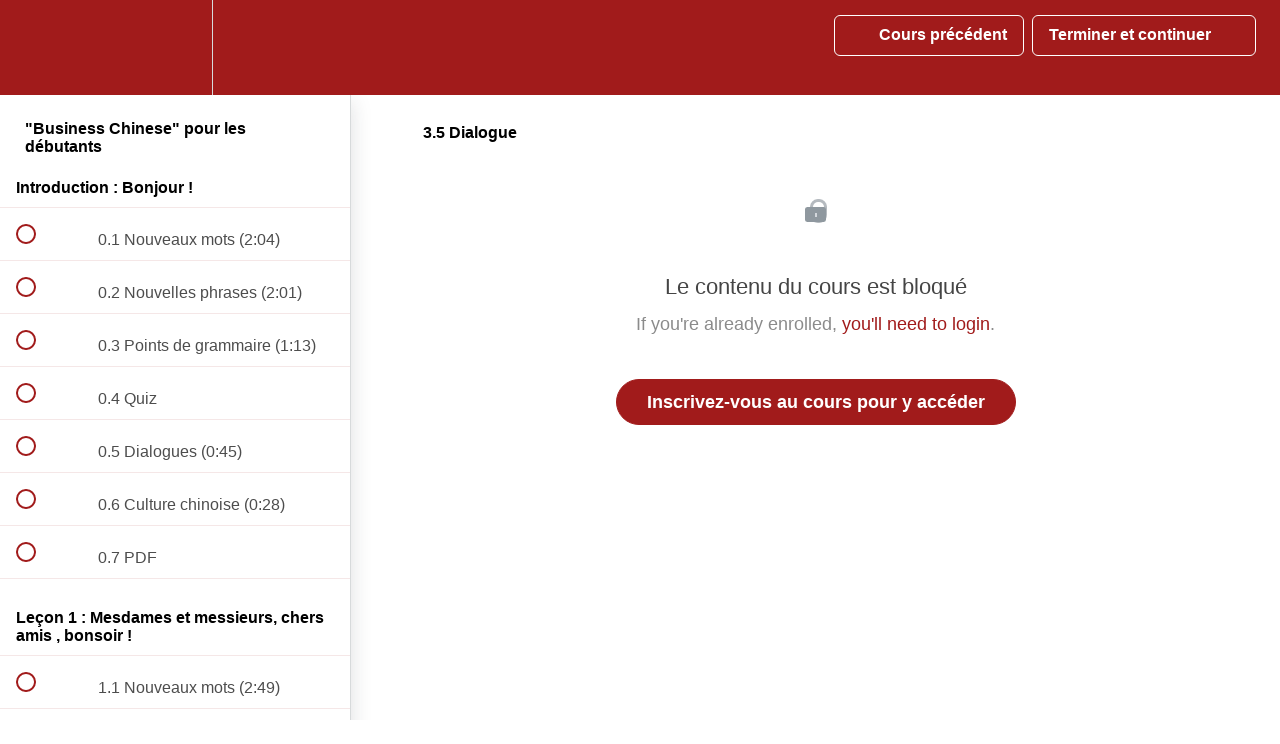

--- FILE ---
content_type: text/html; charset=utf-8
request_url: https://linglongchinois.com/courses/business-chinese-pour-les-debutants/lectures/9300363
body_size: 32725
content:
<!DOCTYPE html>
<html>
  <head>
    <script src="https://releases.transloadit.com/uppy/v4.18.0/uppy.min.js"></script><link rel="stylesheet" href="https://releases.transloadit.com/uppy/v4.18.0/uppy.min.css" />
    <link href='https://static-media.hotmart.com/Xm2EPZMRokDq7foIv3O3xlBWcpo=/32x32/https://file-uploads.teachablecdn.com/cb1534b161694636958c23947a4a35a1/36bcea7230ce49649c0f14617427fb18' rel='icon' type='image/png'>

<link href='https://static-media.hotmart.com/BS7-86Kya_hZTzFen0_Rl0zv_pw=/72x72/https://file-uploads.teachablecdn.com/cb1534b161694636958c23947a4a35a1/36bcea7230ce49649c0f14617427fb18' rel='apple-touch-icon' type='image/png'>

<link href='https://static-media.hotmart.com/u-qRGlS4yqe_vgtHNHM3YMhcgFE=/144x144/https://file-uploads.teachablecdn.com/cb1534b161694636958c23947a4a35a1/36bcea7230ce49649c0f14617427fb18' rel='apple-touch-icon' type='image/png'>

<link href='https://static-media.hotmart.com/E6fDfpY9VIMXxQo_4RHC3SXlHxQ=/320x345/https://file-uploads.teachablecdn.com/4bd216798f054526b90214ac5b81b9a1/f3c457e69d164bc08a5db8be3ee17213' rel='apple-touch-startup-image' type='image/png'>

<link href='https://static-media.hotmart.com/w6eKPqDRQENVmk2XJ45hSre1vD8=/640x690/https://file-uploads.teachablecdn.com/4bd216798f054526b90214ac5b81b9a1/f3c457e69d164bc08a5db8be3ee17213' rel='apple-touch-startup-image' type='image/png'>

<meta name='apple-mobile-web-app-capable' content='yes' />
<meta charset="UTF-8">
<meta name="csrf-param" content="authenticity_token" />
<meta name="csrf-token" content="HVL_XvRQ0u9cRabKYt5trpSs-Ro7OaFJWjuhHZwMLcTYBLN6KB2nFphZKcbAFzTbYrvWjEMLE9Zy3kK86xfvKA" />
<link rel="stylesheet" href="https://fedora.teachablecdn.com/assets/bootstrap-748e653be2be27c8e709ced95eab64a05c870fcc9544b56e33dfe1a9a539317d.css" data-turbolinks-track="true" /><link href="https://teachable-themeable.learning.teachable.com/themecss/production/base.css?_=103b80fc8257&amp;brand_course_heading=%23ffffff&amp;brand_heading=%23333333&amp;brand_homepage_heading=%23ffffff&amp;brand_navbar_fixed_text=%23ffffff&amp;brand_navbar_text=%23ffffff&amp;brand_primary=%23a11b1b&amp;brand_secondary=%23a11b1b&amp;brand_text=%23333333&amp;font=Helvetica&amp;logged_out_homepage_background_image_overlay=0.7&amp;logged_out_homepage_background_image_url=https%3A%2F%2Ffile-uploads.teachablecdn.com%2F4bd216798f054526b90214ac5b81b9a1%2Ff3c457e69d164bc08a5db8be3ee17213&amp;show_login=true&amp;show_signup=true" rel="stylesheet" data-turbolinks-track="true"></link>
<title>3.5 Dialogue | Ling Long Chinois</title>
<meta name="description" content="Cette approche thématique permet aux débutants de pouvoir parler chinois rapidement et de façon pragmatique">
<link rel="canonical" href="https://linglongchinois.com/courses/484039/lectures/9300363">
<meta property="og:description" content="Cette approche thématique permet aux débutants de pouvoir parler chinois rapidement et de façon pragmatique">
<meta property="og:image" content="https://uploads.teachablecdn.com/attachments/Q5bwYDL8R6ycqk2KnJ6e_%E5%B1%8F%E5%B9%95%E5%BF%AB%E7%85%A7+2019-01-23+%E4%B8%8B%E5%8D%8811.44.07.png">
<meta property="og:title" content="3.5 Dialogue">
<meta property="og:type" content="website">
<meta property="og:url" content="https://linglongchinois.com/courses/484039/lectures/9300363">
<meta name="twitter:card" content="summary_large_image">
<meta name="twitter:site" content="@linglongchinois">
<meta name="brand_video_player_color" content="#a11b1b">
<meta name="site_title" content="Ling Long Chinois">
<style></style>
<script src='//fast.wistia.com/assets/external/E-v1.js'></script>
<script
  src='https://www.recaptcha.net/recaptcha/api.js'
  async
  defer></script>



      <meta name="asset_host" content="https://fedora.teachablecdn.com">
     <script>
  (function () {
    const origCreateElement = Document.prototype.createElement;
    Document.prototype.createElement = function () {
      const el = origCreateElement.apply(this, arguments);
      if (arguments[0].toLowerCase() === "video") {
        const observer = new MutationObserver(() => {
          if (
            el.src &&
            el.src.startsWith("data:video") &&
            el.autoplay &&
            el.style.display === "none"
          ) {
            el.removeAttribute("autoplay");
            el.autoplay = false;
            el.style.display = "none";
            observer.disconnect();
          }
        });
        observer.observe(el, {
          attributes: true,
          attributeFilter: ["src", "autoplay", "style"],
        });
      }
      return el;
    };
  })();
</script>
<script src="https://fedora.teachablecdn.com/packs/student-globals--1463f1f1bdf1bb9a431c.js"></script><script src="https://fedora.teachablecdn.com/packs/student-legacy--38db0977d3748059802d.js"></script><script src="https://fedora.teachablecdn.com/packs/student--e4ea9b8f25228072afe8.js"></script>
<meta id='iris-url' data-iris-url=https://eventable.internal.teachable.com />
<script type="text/javascript">
  window.heap=window.heap||[],heap.load=function(e,t){window.heap.appid=e,window.heap.config=t=t||{};var r=document.createElement("script");r.type="text/javascript",r.async=!0,r.src="https://cdn.heapanalytics.com/js/heap-"+e+".js";var a=document.getElementsByTagName("script")[0];a.parentNode.insertBefore(r,a);for(var n=function(e){return function(){heap.push([e].concat(Array.prototype.slice.call(arguments,0)))}},p=["addEventProperties","addUserProperties","clearEventProperties","identify","resetIdentity","removeEventProperty","setEventProperties","track","unsetEventProperty"],o=0;o<p.length;o++)heap[p[o]]=n(p[o])},heap.load("318805607");
  window.heapShouldTrackUser = true;
</script>


<script type="text/javascript">
  var _user_id = ''; // Set to the user's ID, username, or email address, or '' if not yet known.
  var _session_id = 'e5ecfa0d0fab66671e966ca5f2ebe874'; // Set to a unique session ID for the visitor's current browsing session.

  var _sift = window._sift = window._sift || [];
  _sift.push(['_setAccount', '2e541754ec']);
  _sift.push(['_setUserId', _user_id]);
  _sift.push(['_setSessionId', _session_id]);
  _sift.push(['_trackPageview']);

  (function() {
    function ls() {
      var e = document.createElement('script');
      e.src = 'https://cdn.sift.com/s.js';
      document.body.appendChild(e);
    }
    if (window.attachEvent) {
      window.attachEvent('onload', ls);
    } else {
      window.addEventListener('load', ls, false);
    }
  })();
</script>





<!-- Google tag (gtag.js) -->
<script async src="https://www.googletagmanager.com/gtag/js?id=G-SL8LSCXHSV"></script>
<script>
  window.dataLayer = window.dataLayer || [];
  function gtag(){dataLayer.push(arguments);}
  gtag('js', new Date());

  gtag('config', 'G-SL8LSCXHSV', {
    'user_id': '',
    'school_id': '52312',
    'school_domain': 'linglongchinois.com'
  });
</script>

<script async>(function(s,u,m,o,j,v){j=u.createElement(m);v=u.getElementsByTagName(m)[0];j.async=1;j.src=o;j.dataset.sumoSiteId='8c8f8afbfe1f0236a2acbfa0444e5a31e02b260d941dbe60880561f8f9ae43cb';v.parentNode.insertBefore(j,v)})(window,document,'script','//load.sumo.com/');</script>


<meta http-equiv="X-UA-Compatible" content="IE=edge">
<script type="text/javascript">window.NREUM||(NREUM={});NREUM.info={"beacon":"bam.nr-data.net","errorBeacon":"bam.nr-data.net","licenseKey":"NRBR-08e3a2ada38dc55a529","applicationID":"1065060701","transactionName":"dAxdTUFZXVQEQh0JAFQXRktWRR5LCV9F","queueTime":0,"applicationTime":337,"agent":""}</script>
<script type="text/javascript">(window.NREUM||(NREUM={})).init={privacy:{cookies_enabled:true},ajax:{deny_list:["bam.nr-data.net"]},feature_flags:["soft_nav"],distributed_tracing:{enabled:true}};(window.NREUM||(NREUM={})).loader_config={agentID:"1103368432",accountID:"4102727",trustKey:"27503",xpid:"UAcHU1FRDxABVFdXBwcHUVQA",licenseKey:"NRBR-08e3a2ada38dc55a529",applicationID:"1065060701",browserID:"1103368432"};;/*! For license information please see nr-loader-spa-1.308.0.min.js.LICENSE.txt */
(()=>{var e,t,r={384:(e,t,r)=>{"use strict";r.d(t,{NT:()=>a,US:()=>u,Zm:()=>o,bQ:()=>d,dV:()=>c,pV:()=>l});var n=r(6154),i=r(1863),s=r(1910);const a={beacon:"bam.nr-data.net",errorBeacon:"bam.nr-data.net"};function o(){return n.gm.NREUM||(n.gm.NREUM={}),void 0===n.gm.newrelic&&(n.gm.newrelic=n.gm.NREUM),n.gm.NREUM}function c(){let e=o();return e.o||(e.o={ST:n.gm.setTimeout,SI:n.gm.setImmediate||n.gm.setInterval,CT:n.gm.clearTimeout,XHR:n.gm.XMLHttpRequest,REQ:n.gm.Request,EV:n.gm.Event,PR:n.gm.Promise,MO:n.gm.MutationObserver,FETCH:n.gm.fetch,WS:n.gm.WebSocket},(0,s.i)(...Object.values(e.o))),e}function d(e,t){let r=o();r.initializedAgents??={},t.initializedAt={ms:(0,i.t)(),date:new Date},r.initializedAgents[e]=t}function u(e,t){o()[e]=t}function l(){return function(){let e=o();const t=e.info||{};e.info={beacon:a.beacon,errorBeacon:a.errorBeacon,...t}}(),function(){let e=o();const t=e.init||{};e.init={...t}}(),c(),function(){let e=o();const t=e.loader_config||{};e.loader_config={...t}}(),o()}},782:(e,t,r)=>{"use strict";r.d(t,{T:()=>n});const n=r(860).K7.pageViewTiming},860:(e,t,r)=>{"use strict";r.d(t,{$J:()=>u,K7:()=>c,P3:()=>d,XX:()=>i,Yy:()=>o,df:()=>s,qY:()=>n,v4:()=>a});const n="events",i="jserrors",s="browser/blobs",a="rum",o="browser/logs",c={ajax:"ajax",genericEvents:"generic_events",jserrors:i,logging:"logging",metrics:"metrics",pageAction:"page_action",pageViewEvent:"page_view_event",pageViewTiming:"page_view_timing",sessionReplay:"session_replay",sessionTrace:"session_trace",softNav:"soft_navigations",spa:"spa"},d={[c.pageViewEvent]:1,[c.pageViewTiming]:2,[c.metrics]:3,[c.jserrors]:4,[c.spa]:5,[c.ajax]:6,[c.sessionTrace]:7,[c.softNav]:8,[c.sessionReplay]:9,[c.logging]:10,[c.genericEvents]:11},u={[c.pageViewEvent]:a,[c.pageViewTiming]:n,[c.ajax]:n,[c.spa]:n,[c.softNav]:n,[c.metrics]:i,[c.jserrors]:i,[c.sessionTrace]:s,[c.sessionReplay]:s,[c.logging]:o,[c.genericEvents]:"ins"}},944:(e,t,r)=>{"use strict";r.d(t,{R:()=>i});var n=r(3241);function i(e,t){"function"==typeof console.debug&&(console.debug("New Relic Warning: https://github.com/newrelic/newrelic-browser-agent/blob/main/docs/warning-codes.md#".concat(e),t),(0,n.W)({agentIdentifier:null,drained:null,type:"data",name:"warn",feature:"warn",data:{code:e,secondary:t}}))}},993:(e,t,r)=>{"use strict";r.d(t,{A$:()=>s,ET:()=>a,TZ:()=>o,p_:()=>i});var n=r(860);const i={ERROR:"ERROR",WARN:"WARN",INFO:"INFO",DEBUG:"DEBUG",TRACE:"TRACE"},s={OFF:0,ERROR:1,WARN:2,INFO:3,DEBUG:4,TRACE:5},a="log",o=n.K7.logging},1541:(e,t,r)=>{"use strict";r.d(t,{U:()=>i,f:()=>n});const n={MFE:"MFE",BA:"BA"};function i(e,t){if(2!==t?.harvestEndpointVersion)return{};const r=t.agentRef.runtime.appMetadata.agents[0].entityGuid;return e?{"source.id":e.id,"source.name":e.name,"source.type":e.type,"parent.id":e.parent?.id||r,"parent.type":e.parent?.type||n.BA}:{"entity.guid":r,appId:t.agentRef.info.applicationID}}},1687:(e,t,r)=>{"use strict";r.d(t,{Ak:()=>d,Ze:()=>h,x3:()=>u});var n=r(3241),i=r(7836),s=r(3606),a=r(860),o=r(2646);const c={};function d(e,t){const r={staged:!1,priority:a.P3[t]||0};l(e),c[e].get(t)||c[e].set(t,r)}function u(e,t){e&&c[e]&&(c[e].get(t)&&c[e].delete(t),p(e,t,!1),c[e].size&&f(e))}function l(e){if(!e)throw new Error("agentIdentifier required");c[e]||(c[e]=new Map)}function h(e="",t="feature",r=!1){if(l(e),!e||!c[e].get(t)||r)return p(e,t);c[e].get(t).staged=!0,f(e)}function f(e){const t=Array.from(c[e]);t.every(([e,t])=>t.staged)&&(t.sort((e,t)=>e[1].priority-t[1].priority),t.forEach(([t])=>{c[e].delete(t),p(e,t)}))}function p(e,t,r=!0){const a=e?i.ee.get(e):i.ee,c=s.i.handlers;if(!a.aborted&&a.backlog&&c){if((0,n.W)({agentIdentifier:e,type:"lifecycle",name:"drain",feature:t}),r){const e=a.backlog[t],r=c[t];if(r){for(let t=0;e&&t<e.length;++t)g(e[t],r);Object.entries(r).forEach(([e,t])=>{Object.values(t||{}).forEach(t=>{t[0]?.on&&t[0]?.context()instanceof o.y&&t[0].on(e,t[1])})})}}a.isolatedBacklog||delete c[t],a.backlog[t]=null,a.emit("drain-"+t,[])}}function g(e,t){var r=e[1];Object.values(t[r]||{}).forEach(t=>{var r=e[0];if(t[0]===r){var n=t[1],i=e[3],s=e[2];n.apply(i,s)}})}},1738:(e,t,r)=>{"use strict";r.d(t,{U:()=>f,Y:()=>h});var n=r(3241),i=r(9908),s=r(1863),a=r(944),o=r(5701),c=r(3969),d=r(8362),u=r(860),l=r(4261);function h(e,t,r,s){const h=s||r;!h||h[e]&&h[e]!==d.d.prototype[e]||(h[e]=function(){(0,i.p)(c.xV,["API/"+e+"/called"],void 0,u.K7.metrics,r.ee),(0,n.W)({agentIdentifier:r.agentIdentifier,drained:!!o.B?.[r.agentIdentifier],type:"data",name:"api",feature:l.Pl+e,data:{}});try{return t.apply(this,arguments)}catch(e){(0,a.R)(23,e)}})}function f(e,t,r,n,a){const o=e.info;null===r?delete o.jsAttributes[t]:o.jsAttributes[t]=r,(a||null===r)&&(0,i.p)(l.Pl+n,[(0,s.t)(),t,r],void 0,"session",e.ee)}},1741:(e,t,r)=>{"use strict";r.d(t,{W:()=>s});var n=r(944),i=r(4261);class s{#e(e,...t){if(this[e]!==s.prototype[e])return this[e](...t);(0,n.R)(35,e)}addPageAction(e,t){return this.#e(i.hG,e,t)}register(e){return this.#e(i.eY,e)}recordCustomEvent(e,t){return this.#e(i.fF,e,t)}setPageViewName(e,t){return this.#e(i.Fw,e,t)}setCustomAttribute(e,t,r){return this.#e(i.cD,e,t,r)}noticeError(e,t){return this.#e(i.o5,e,t)}setUserId(e,t=!1){return this.#e(i.Dl,e,t)}setApplicationVersion(e){return this.#e(i.nb,e)}setErrorHandler(e){return this.#e(i.bt,e)}addRelease(e,t){return this.#e(i.k6,e,t)}log(e,t){return this.#e(i.$9,e,t)}start(){return this.#e(i.d3)}finished(e){return this.#e(i.BL,e)}recordReplay(){return this.#e(i.CH)}pauseReplay(){return this.#e(i.Tb)}addToTrace(e){return this.#e(i.U2,e)}setCurrentRouteName(e){return this.#e(i.PA,e)}interaction(e){return this.#e(i.dT,e)}wrapLogger(e,t,r){return this.#e(i.Wb,e,t,r)}measure(e,t){return this.#e(i.V1,e,t)}consent(e){return this.#e(i.Pv,e)}}},1863:(e,t,r)=>{"use strict";function n(){return Math.floor(performance.now())}r.d(t,{t:()=>n})},1910:(e,t,r)=>{"use strict";r.d(t,{i:()=>s});var n=r(944);const i=new Map;function s(...e){return e.every(e=>{if(i.has(e))return i.get(e);const t="function"==typeof e?e.toString():"",r=t.includes("[native code]"),s=t.includes("nrWrapper");return r||s||(0,n.R)(64,e?.name||t),i.set(e,r),r})}},2555:(e,t,r)=>{"use strict";r.d(t,{D:()=>o,f:()=>a});var n=r(384),i=r(8122);const s={beacon:n.NT.beacon,errorBeacon:n.NT.errorBeacon,licenseKey:void 0,applicationID:void 0,sa:void 0,queueTime:void 0,applicationTime:void 0,ttGuid:void 0,user:void 0,account:void 0,product:void 0,extra:void 0,jsAttributes:{},userAttributes:void 0,atts:void 0,transactionName:void 0,tNamePlain:void 0};function a(e){try{return!!e.licenseKey&&!!e.errorBeacon&&!!e.applicationID}catch(e){return!1}}const o=e=>(0,i.a)(e,s)},2614:(e,t,r)=>{"use strict";r.d(t,{BB:()=>a,H3:()=>n,g:()=>d,iL:()=>c,tS:()=>o,uh:()=>i,wk:()=>s});const n="NRBA",i="SESSION",s=144e5,a=18e5,o={STARTED:"session-started",PAUSE:"session-pause",RESET:"session-reset",RESUME:"session-resume",UPDATE:"session-update"},c={SAME_TAB:"same-tab",CROSS_TAB:"cross-tab"},d={OFF:0,FULL:1,ERROR:2}},2646:(e,t,r)=>{"use strict";r.d(t,{y:()=>n});class n{constructor(e){this.contextId=e}}},2843:(e,t,r)=>{"use strict";r.d(t,{G:()=>s,u:()=>i});var n=r(3878);function i(e,t=!1,r,i){(0,n.DD)("visibilitychange",function(){if(t)return void("hidden"===document.visibilityState&&e());e(document.visibilityState)},r,i)}function s(e,t,r){(0,n.sp)("pagehide",e,t,r)}},3241:(e,t,r)=>{"use strict";r.d(t,{W:()=>s});var n=r(6154);const i="newrelic";function s(e={}){try{n.gm.dispatchEvent(new CustomEvent(i,{detail:e}))}catch(e){}}},3304:(e,t,r)=>{"use strict";r.d(t,{A:()=>s});var n=r(7836);const i=()=>{const e=new WeakSet;return(t,r)=>{if("object"==typeof r&&null!==r){if(e.has(r))return;e.add(r)}return r}};function s(e){try{return JSON.stringify(e,i())??""}catch(e){try{n.ee.emit("internal-error",[e])}catch(e){}return""}}},3333:(e,t,r)=>{"use strict";r.d(t,{$v:()=>u,TZ:()=>n,Xh:()=>c,Zp:()=>i,kd:()=>d,mq:()=>o,nf:()=>a,qN:()=>s});const n=r(860).K7.genericEvents,i=["auxclick","click","copy","keydown","paste","scrollend"],s=["focus","blur"],a=4,o=1e3,c=2e3,d=["PageAction","UserAction","BrowserPerformance"],u={RESOURCES:"experimental.resources",REGISTER:"register"}},3434:(e,t,r)=>{"use strict";r.d(t,{Jt:()=>s,YM:()=>d});var n=r(7836),i=r(5607);const s="nr@original:".concat(i.W),a=50;var o=Object.prototype.hasOwnProperty,c=!1;function d(e,t){return e||(e=n.ee),r.inPlace=function(e,t,n,i,s){n||(n="");const a="-"===n.charAt(0);for(let o=0;o<t.length;o++){const c=t[o],d=e[c];l(d)||(e[c]=r(d,a?c+n:n,i,c,s))}},r.flag=s,r;function r(t,r,n,c,d){return l(t)?t:(r||(r=""),nrWrapper[s]=t,function(e,t,r){if(Object.defineProperty&&Object.keys)try{return Object.keys(e).forEach(function(r){Object.defineProperty(t,r,{get:function(){return e[r]},set:function(t){return e[r]=t,t}})}),t}catch(e){u([e],r)}for(var n in e)o.call(e,n)&&(t[n]=e[n])}(t,nrWrapper,e),nrWrapper);function nrWrapper(){var s,o,l,h;let f;try{o=this,s=[...arguments],l="function"==typeof n?n(s,o):n||{}}catch(t){u([t,"",[s,o,c],l],e)}i(r+"start",[s,o,c],l,d);const p=performance.now();let g;try{return h=t.apply(o,s),g=performance.now(),h}catch(e){throw g=performance.now(),i(r+"err",[s,o,e],l,d),f=e,f}finally{const e=g-p,t={start:p,end:g,duration:e,isLongTask:e>=a,methodName:c,thrownError:f};t.isLongTask&&i("long-task",[t,o],l,d),i(r+"end",[s,o,h],l,d)}}}function i(r,n,i,s){if(!c||t){var a=c;c=!0;try{e.emit(r,n,i,t,s)}catch(t){u([t,r,n,i],e)}c=a}}}function u(e,t){t||(t=n.ee);try{t.emit("internal-error",e)}catch(e){}}function l(e){return!(e&&"function"==typeof e&&e.apply&&!e[s])}},3606:(e,t,r)=>{"use strict";r.d(t,{i:()=>s});var n=r(9908);s.on=a;var i=s.handlers={};function s(e,t,r,s){a(s||n.d,i,e,t,r)}function a(e,t,r,i,s){s||(s="feature"),e||(e=n.d);var a=t[s]=t[s]||{};(a[r]=a[r]||[]).push([e,i])}},3738:(e,t,r)=>{"use strict";r.d(t,{He:()=>i,Kp:()=>o,Lc:()=>d,Rz:()=>u,TZ:()=>n,bD:()=>s,d3:()=>a,jx:()=>l,sl:()=>h,uP:()=>c});const n=r(860).K7.sessionTrace,i="bstResource",s="resource",a="-start",o="-end",c="fn"+a,d="fn"+o,u="pushState",l=1e3,h=3e4},3785:(e,t,r)=>{"use strict";r.d(t,{R:()=>c,b:()=>d});var n=r(9908),i=r(1863),s=r(860),a=r(3969),o=r(993);function c(e,t,r={},c=o.p_.INFO,d=!0,u,l=(0,i.t)()){(0,n.p)(a.xV,["API/logging/".concat(c.toLowerCase(),"/called")],void 0,s.K7.metrics,e),(0,n.p)(o.ET,[l,t,r,c,d,u],void 0,s.K7.logging,e)}function d(e){return"string"==typeof e&&Object.values(o.p_).some(t=>t===e.toUpperCase().trim())}},3878:(e,t,r)=>{"use strict";function n(e,t){return{capture:e,passive:!1,signal:t}}function i(e,t,r=!1,i){window.addEventListener(e,t,n(r,i))}function s(e,t,r=!1,i){document.addEventListener(e,t,n(r,i))}r.d(t,{DD:()=>s,jT:()=>n,sp:()=>i})},3962:(e,t,r)=>{"use strict";r.d(t,{AM:()=>a,O2:()=>l,OV:()=>s,Qu:()=>h,TZ:()=>c,ih:()=>f,pP:()=>o,t1:()=>u,tC:()=>i,wD:()=>d});var n=r(860);const i=["click","keydown","submit"],s="popstate",a="api",o="initialPageLoad",c=n.K7.softNav,d=5e3,u=500,l={INITIAL_PAGE_LOAD:"",ROUTE_CHANGE:1,UNSPECIFIED:2},h={INTERACTION:1,AJAX:2,CUSTOM_END:3,CUSTOM_TRACER:4},f={IP:"in progress",PF:"pending finish",FIN:"finished",CAN:"cancelled"}},3969:(e,t,r)=>{"use strict";r.d(t,{TZ:()=>n,XG:()=>o,rs:()=>i,xV:()=>a,z_:()=>s});const n=r(860).K7.metrics,i="sm",s="cm",a="storeSupportabilityMetrics",o="storeEventMetrics"},4234:(e,t,r)=>{"use strict";r.d(t,{W:()=>s});var n=r(7836),i=r(1687);class s{constructor(e,t){this.agentIdentifier=e,this.ee=n.ee.get(e),this.featureName=t,this.blocked=!1}deregisterDrain(){(0,i.x3)(this.agentIdentifier,this.featureName)}}},4261:(e,t,r)=>{"use strict";r.d(t,{$9:()=>u,BL:()=>c,CH:()=>p,Dl:()=>R,Fw:()=>w,PA:()=>v,Pl:()=>n,Pv:()=>A,Tb:()=>h,U2:()=>a,V1:()=>E,Wb:()=>T,bt:()=>y,cD:()=>b,d3:()=>x,dT:()=>d,eY:()=>g,fF:()=>f,hG:()=>s,hw:()=>i,k6:()=>o,nb:()=>m,o5:()=>l});const n="api-",i=n+"ixn-",s="addPageAction",a="addToTrace",o="addRelease",c="finished",d="interaction",u="log",l="noticeError",h="pauseReplay",f="recordCustomEvent",p="recordReplay",g="register",m="setApplicationVersion",v="setCurrentRouteName",b="setCustomAttribute",y="setErrorHandler",w="setPageViewName",R="setUserId",x="start",T="wrapLogger",E="measure",A="consent"},5205:(e,t,r)=>{"use strict";r.d(t,{j:()=>S});var n=r(384),i=r(1741);var s=r(2555),a=r(3333);const o=e=>{if(!e||"string"!=typeof e)return!1;try{document.createDocumentFragment().querySelector(e)}catch{return!1}return!0};var c=r(2614),d=r(944),u=r(8122);const l="[data-nr-mask]",h=e=>(0,u.a)(e,(()=>{const e={feature_flags:[],experimental:{allow_registered_children:!1,resources:!1},mask_selector:"*",block_selector:"[data-nr-block]",mask_input_options:{color:!1,date:!1,"datetime-local":!1,email:!1,month:!1,number:!1,range:!1,search:!1,tel:!1,text:!1,time:!1,url:!1,week:!1,textarea:!1,select:!1,password:!0}};return{ajax:{deny_list:void 0,block_internal:!0,enabled:!0,autoStart:!0},api:{get allow_registered_children(){return e.feature_flags.includes(a.$v.REGISTER)||e.experimental.allow_registered_children},set allow_registered_children(t){e.experimental.allow_registered_children=t},duplicate_registered_data:!1},browser_consent_mode:{enabled:!1},distributed_tracing:{enabled:void 0,exclude_newrelic_header:void 0,cors_use_newrelic_header:void 0,cors_use_tracecontext_headers:void 0,allowed_origins:void 0},get feature_flags(){return e.feature_flags},set feature_flags(t){e.feature_flags=t},generic_events:{enabled:!0,autoStart:!0},harvest:{interval:30},jserrors:{enabled:!0,autoStart:!0},logging:{enabled:!0,autoStart:!0},metrics:{enabled:!0,autoStart:!0},obfuscate:void 0,page_action:{enabled:!0},page_view_event:{enabled:!0,autoStart:!0},page_view_timing:{enabled:!0,autoStart:!0},performance:{capture_marks:!1,capture_measures:!1,capture_detail:!0,resources:{get enabled(){return e.feature_flags.includes(a.$v.RESOURCES)||e.experimental.resources},set enabled(t){e.experimental.resources=t},asset_types:[],first_party_domains:[],ignore_newrelic:!0}},privacy:{cookies_enabled:!0},proxy:{assets:void 0,beacon:void 0},session:{expiresMs:c.wk,inactiveMs:c.BB},session_replay:{autoStart:!0,enabled:!1,preload:!1,sampling_rate:10,error_sampling_rate:100,collect_fonts:!1,inline_images:!1,fix_stylesheets:!0,mask_all_inputs:!0,get mask_text_selector(){return e.mask_selector},set mask_text_selector(t){o(t)?e.mask_selector="".concat(t,",").concat(l):""===t||null===t?e.mask_selector=l:(0,d.R)(5,t)},get block_class(){return"nr-block"},get ignore_class(){return"nr-ignore"},get mask_text_class(){return"nr-mask"},get block_selector(){return e.block_selector},set block_selector(t){o(t)?e.block_selector+=",".concat(t):""!==t&&(0,d.R)(6,t)},get mask_input_options(){return e.mask_input_options},set mask_input_options(t){t&&"object"==typeof t?e.mask_input_options={...t,password:!0}:(0,d.R)(7,t)}},session_trace:{enabled:!0,autoStart:!0},soft_navigations:{enabled:!0,autoStart:!0},spa:{enabled:!0,autoStart:!0},ssl:void 0,user_actions:{enabled:!0,elementAttributes:["id","className","tagName","type"]}}})());var f=r(6154),p=r(9324);let g=0;const m={buildEnv:p.F3,distMethod:p.Xs,version:p.xv,originTime:f.WN},v={consented:!1},b={appMetadata:{},get consented(){return this.session?.state?.consent||v.consented},set consented(e){v.consented=e},customTransaction:void 0,denyList:void 0,disabled:!1,harvester:void 0,isolatedBacklog:!1,isRecording:!1,loaderType:void 0,maxBytes:3e4,obfuscator:void 0,onerror:void 0,ptid:void 0,releaseIds:{},session:void 0,timeKeeper:void 0,registeredEntities:[],jsAttributesMetadata:{bytes:0},get harvestCount(){return++g}},y=e=>{const t=(0,u.a)(e,b),r=Object.keys(m).reduce((e,t)=>(e[t]={value:m[t],writable:!1,configurable:!0,enumerable:!0},e),{});return Object.defineProperties(t,r)};var w=r(5701);const R=e=>{const t=e.startsWith("http");e+="/",r.p=t?e:"https://"+e};var x=r(7836),T=r(3241);const E={accountID:void 0,trustKey:void 0,agentID:void 0,licenseKey:void 0,applicationID:void 0,xpid:void 0},A=e=>(0,u.a)(e,E),_=new Set;function S(e,t={},r,a){let{init:o,info:c,loader_config:d,runtime:u={},exposed:l=!0}=t;if(!c){const e=(0,n.pV)();o=e.init,c=e.info,d=e.loader_config}e.init=h(o||{}),e.loader_config=A(d||{}),c.jsAttributes??={},f.bv&&(c.jsAttributes.isWorker=!0),e.info=(0,s.D)(c);const p=e.init,g=[c.beacon,c.errorBeacon];_.has(e.agentIdentifier)||(p.proxy.assets&&(R(p.proxy.assets),g.push(p.proxy.assets)),p.proxy.beacon&&g.push(p.proxy.beacon),e.beacons=[...g],function(e){const t=(0,n.pV)();Object.getOwnPropertyNames(i.W.prototype).forEach(r=>{const n=i.W.prototype[r];if("function"!=typeof n||"constructor"===n)return;let s=t[r];e[r]&&!1!==e.exposed&&"micro-agent"!==e.runtime?.loaderType&&(t[r]=(...t)=>{const n=e[r](...t);return s?s(...t):n})})}(e),(0,n.US)("activatedFeatures",w.B)),u.denyList=[...p.ajax.deny_list||[],...p.ajax.block_internal?g:[]],u.ptid=e.agentIdentifier,u.loaderType=r,e.runtime=y(u),_.has(e.agentIdentifier)||(e.ee=x.ee.get(e.agentIdentifier),e.exposed=l,(0,T.W)({agentIdentifier:e.agentIdentifier,drained:!!w.B?.[e.agentIdentifier],type:"lifecycle",name:"initialize",feature:void 0,data:e.config})),_.add(e.agentIdentifier)}},5270:(e,t,r)=>{"use strict";r.d(t,{Aw:()=>a,SR:()=>s,rF:()=>o});var n=r(384),i=r(7767);function s(e){return!!(0,n.dV)().o.MO&&(0,i.V)(e)&&!0===e?.session_trace.enabled}function a(e){return!0===e?.session_replay.preload&&s(e)}function o(e,t){try{if("string"==typeof t?.type){if("password"===t.type.toLowerCase())return"*".repeat(e?.length||0);if(void 0!==t?.dataset?.nrUnmask||t?.classList?.contains("nr-unmask"))return e}}catch(e){}return"string"==typeof e?e.replace(/[\S]/g,"*"):"*".repeat(e?.length||0)}},5289:(e,t,r)=>{"use strict";r.d(t,{GG:()=>a,Qr:()=>c,sB:()=>o});var n=r(3878),i=r(6389);function s(){return"undefined"==typeof document||"complete"===document.readyState}function a(e,t){if(s())return e();const r=(0,i.J)(e),a=setInterval(()=>{s()&&(clearInterval(a),r())},500);(0,n.sp)("load",r,t)}function o(e){if(s())return e();(0,n.DD)("DOMContentLoaded",e)}function c(e){if(s())return e();(0,n.sp)("popstate",e)}},5607:(e,t,r)=>{"use strict";r.d(t,{W:()=>n});const n=(0,r(9566).bz)()},5701:(e,t,r)=>{"use strict";r.d(t,{B:()=>s,t:()=>a});var n=r(3241);const i=new Set,s={};function a(e,t){const r=t.agentIdentifier;s[r]??={},e&&"object"==typeof e&&(i.has(r)||(t.ee.emit("rumresp",[e]),s[r]=e,i.add(r),(0,n.W)({agentIdentifier:r,loaded:!0,drained:!0,type:"lifecycle",name:"load",feature:void 0,data:e})))}},6154:(e,t,r)=>{"use strict";r.d(t,{OF:()=>d,RI:()=>i,WN:()=>h,bv:()=>s,eN:()=>f,gm:()=>a,lR:()=>l,m:()=>c,mw:()=>o,sb:()=>u});var n=r(1863);const i="undefined"!=typeof window&&!!window.document,s="undefined"!=typeof WorkerGlobalScope&&("undefined"!=typeof self&&self instanceof WorkerGlobalScope&&self.navigator instanceof WorkerNavigator||"undefined"!=typeof globalThis&&globalThis instanceof WorkerGlobalScope&&globalThis.navigator instanceof WorkerNavigator),a=i?window:"undefined"!=typeof WorkerGlobalScope&&("undefined"!=typeof self&&self instanceof WorkerGlobalScope&&self||"undefined"!=typeof globalThis&&globalThis instanceof WorkerGlobalScope&&globalThis),o=Boolean("hidden"===a?.document?.visibilityState),c=""+a?.location,d=/iPad|iPhone|iPod/.test(a.navigator?.userAgent),u=d&&"undefined"==typeof SharedWorker,l=(()=>{const e=a.navigator?.userAgent?.match(/Firefox[/\s](\d+\.\d+)/);return Array.isArray(e)&&e.length>=2?+e[1]:0})(),h=Date.now()-(0,n.t)(),f=()=>"undefined"!=typeof PerformanceNavigationTiming&&a?.performance?.getEntriesByType("navigation")?.[0]?.responseStart},6344:(e,t,r)=>{"use strict";r.d(t,{BB:()=>u,Qb:()=>l,TZ:()=>i,Ug:()=>a,Vh:()=>s,_s:()=>o,bc:()=>d,yP:()=>c});var n=r(2614);const i=r(860).K7.sessionReplay,s="errorDuringReplay",a=.12,o={DomContentLoaded:0,Load:1,FullSnapshot:2,IncrementalSnapshot:3,Meta:4,Custom:5},c={[n.g.ERROR]:15e3,[n.g.FULL]:3e5,[n.g.OFF]:0},d={RESET:{message:"Session was reset",sm:"Reset"},IMPORT:{message:"Recorder failed to import",sm:"Import"},TOO_MANY:{message:"429: Too Many Requests",sm:"Too-Many"},TOO_BIG:{message:"Payload was too large",sm:"Too-Big"},CROSS_TAB:{message:"Session Entity was set to OFF on another tab",sm:"Cross-Tab"},ENTITLEMENTS:{message:"Session Replay is not allowed and will not be started",sm:"Entitlement"}},u=5e3,l={API:"api",RESUME:"resume",SWITCH_TO_FULL:"switchToFull",INITIALIZE:"initialize",PRELOAD:"preload"}},6389:(e,t,r)=>{"use strict";function n(e,t=500,r={}){const n=r?.leading||!1;let i;return(...r)=>{n&&void 0===i&&(e.apply(this,r),i=setTimeout(()=>{i=clearTimeout(i)},t)),n||(clearTimeout(i),i=setTimeout(()=>{e.apply(this,r)},t))}}function i(e){let t=!1;return(...r)=>{t||(t=!0,e.apply(this,r))}}r.d(t,{J:()=>i,s:()=>n})},6630:(e,t,r)=>{"use strict";r.d(t,{T:()=>n});const n=r(860).K7.pageViewEvent},6774:(e,t,r)=>{"use strict";r.d(t,{T:()=>n});const n=r(860).K7.jserrors},7295:(e,t,r)=>{"use strict";r.d(t,{Xv:()=>a,gX:()=>i,iW:()=>s});var n=[];function i(e){if(!e||s(e))return!1;if(0===n.length)return!0;if("*"===n[0].hostname)return!1;for(var t=0;t<n.length;t++){var r=n[t];if(r.hostname.test(e.hostname)&&r.pathname.test(e.pathname))return!1}return!0}function s(e){return void 0===e.hostname}function a(e){if(n=[],e&&e.length)for(var t=0;t<e.length;t++){let r=e[t];if(!r)continue;if("*"===r)return void(n=[{hostname:"*"}]);0===r.indexOf("http://")?r=r.substring(7):0===r.indexOf("https://")&&(r=r.substring(8));const i=r.indexOf("/");let s,a;i>0?(s=r.substring(0,i),a=r.substring(i)):(s=r,a="*");let[c]=s.split(":");n.push({hostname:o(c),pathname:o(a,!0)})}}function o(e,t=!1){const r=e.replace(/[.+?^${}()|[\]\\]/g,e=>"\\"+e).replace(/\*/g,".*?");return new RegExp((t?"^":"")+r+"$")}},7485:(e,t,r)=>{"use strict";r.d(t,{D:()=>i});var n=r(6154);function i(e){if(0===(e||"").indexOf("data:"))return{protocol:"data"};try{const t=new URL(e,location.href),r={port:t.port,hostname:t.hostname,pathname:t.pathname,search:t.search,protocol:t.protocol.slice(0,t.protocol.indexOf(":")),sameOrigin:t.protocol===n.gm?.location?.protocol&&t.host===n.gm?.location?.host};return r.port&&""!==r.port||("http:"===t.protocol&&(r.port="80"),"https:"===t.protocol&&(r.port="443")),r.pathname&&""!==r.pathname?r.pathname.startsWith("/")||(r.pathname="/".concat(r.pathname)):r.pathname="/",r}catch(e){return{}}}},7699:(e,t,r)=>{"use strict";r.d(t,{It:()=>s,KC:()=>o,No:()=>i,qh:()=>a});var n=r(860);const i=16e3,s=1e6,a="SESSION_ERROR",o={[n.K7.logging]:!0,[n.K7.genericEvents]:!1,[n.K7.jserrors]:!1,[n.K7.ajax]:!1}},7767:(e,t,r)=>{"use strict";r.d(t,{V:()=>i});var n=r(6154);const i=e=>n.RI&&!0===e?.privacy.cookies_enabled},7836:(e,t,r)=>{"use strict";r.d(t,{P:()=>o,ee:()=>c});var n=r(384),i=r(8990),s=r(2646),a=r(5607);const o="nr@context:".concat(a.W),c=function e(t,r){var n={},a={},u={},l=!1;try{l=16===r.length&&d.initializedAgents?.[r]?.runtime.isolatedBacklog}catch(e){}var h={on:p,addEventListener:p,removeEventListener:function(e,t){var r=n[e];if(!r)return;for(var i=0;i<r.length;i++)r[i]===t&&r.splice(i,1)},emit:function(e,r,n,i,s){!1!==s&&(s=!0);if(c.aborted&&!i)return;t&&s&&t.emit(e,r,n);var o=f(n);g(e).forEach(e=>{e.apply(o,r)});var d=v()[a[e]];d&&d.push([h,e,r,o]);return o},get:m,listeners:g,context:f,buffer:function(e,t){const r=v();if(t=t||"feature",h.aborted)return;Object.entries(e||{}).forEach(([e,n])=>{a[n]=t,t in r||(r[t]=[])})},abort:function(){h._aborted=!0,Object.keys(h.backlog).forEach(e=>{delete h.backlog[e]})},isBuffering:function(e){return!!v()[a[e]]},debugId:r,backlog:l?{}:t&&"object"==typeof t.backlog?t.backlog:{},isolatedBacklog:l};return Object.defineProperty(h,"aborted",{get:()=>{let e=h._aborted||!1;return e||(t&&(e=t.aborted),e)}}),h;function f(e){return e&&e instanceof s.y?e:e?(0,i.I)(e,o,()=>new s.y(o)):new s.y(o)}function p(e,t){n[e]=g(e).concat(t)}function g(e){return n[e]||[]}function m(t){return u[t]=u[t]||e(h,t)}function v(){return h.backlog}}(void 0,"globalEE"),d=(0,n.Zm)();d.ee||(d.ee=c)},8122:(e,t,r)=>{"use strict";r.d(t,{a:()=>i});var n=r(944);function i(e,t){try{if(!e||"object"!=typeof e)return(0,n.R)(3);if(!t||"object"!=typeof t)return(0,n.R)(4);const r=Object.create(Object.getPrototypeOf(t),Object.getOwnPropertyDescriptors(t)),s=0===Object.keys(r).length?e:r;for(let a in s)if(void 0!==e[a])try{if(null===e[a]){r[a]=null;continue}Array.isArray(e[a])&&Array.isArray(t[a])?r[a]=Array.from(new Set([...e[a],...t[a]])):"object"==typeof e[a]&&"object"==typeof t[a]?r[a]=i(e[a],t[a]):r[a]=e[a]}catch(e){r[a]||(0,n.R)(1,e)}return r}catch(e){(0,n.R)(2,e)}}},8139:(e,t,r)=>{"use strict";r.d(t,{u:()=>h});var n=r(7836),i=r(3434),s=r(8990),a=r(6154);const o={},c=a.gm.XMLHttpRequest,d="addEventListener",u="removeEventListener",l="nr@wrapped:".concat(n.P);function h(e){var t=function(e){return(e||n.ee).get("events")}(e);if(o[t.debugId]++)return t;o[t.debugId]=1;var r=(0,i.YM)(t,!0);function h(e){r.inPlace(e,[d,u],"-",p)}function p(e,t){return e[1]}return"getPrototypeOf"in Object&&(a.RI&&f(document,h),c&&f(c.prototype,h),f(a.gm,h)),t.on(d+"-start",function(e,t){var n=e[1];if(null!==n&&("function"==typeof n||"object"==typeof n)&&"newrelic"!==e[0]){var i=(0,s.I)(n,l,function(){var e={object:function(){if("function"!=typeof n.handleEvent)return;return n.handleEvent.apply(n,arguments)},function:n}[typeof n];return e?r(e,"fn-",null,e.name||"anonymous"):n});this.wrapped=e[1]=i}}),t.on(u+"-start",function(e){e[1]=this.wrapped||e[1]}),t}function f(e,t,...r){let n=e;for(;"object"==typeof n&&!Object.prototype.hasOwnProperty.call(n,d);)n=Object.getPrototypeOf(n);n&&t(n,...r)}},8362:(e,t,r)=>{"use strict";r.d(t,{d:()=>s});var n=r(9566),i=r(1741);class s extends i.W{agentIdentifier=(0,n.LA)(16)}},8374:(e,t,r)=>{r.nc=(()=>{try{return document?.currentScript?.nonce}catch(e){}return""})()},8990:(e,t,r)=>{"use strict";r.d(t,{I:()=>i});var n=Object.prototype.hasOwnProperty;function i(e,t,r){if(n.call(e,t))return e[t];var i=r();if(Object.defineProperty&&Object.keys)try{return Object.defineProperty(e,t,{value:i,writable:!0,enumerable:!1}),i}catch(e){}return e[t]=i,i}},9119:(e,t,r)=>{"use strict";r.d(t,{L:()=>s});var n=/([^?#]*)[^#]*(#[^?]*|$).*/,i=/([^?#]*)().*/;function s(e,t){return e?e.replace(t?n:i,"$1$2"):e}},9300:(e,t,r)=>{"use strict";r.d(t,{T:()=>n});const n=r(860).K7.ajax},9324:(e,t,r)=>{"use strict";r.d(t,{AJ:()=>a,F3:()=>i,Xs:()=>s,Yq:()=>o,xv:()=>n});const n="1.308.0",i="PROD",s="CDN",a="@newrelic/rrweb",o="1.0.1"},9566:(e,t,r)=>{"use strict";r.d(t,{LA:()=>o,ZF:()=>c,bz:()=>a,el:()=>d});var n=r(6154);const i="xxxxxxxx-xxxx-4xxx-yxxx-xxxxxxxxxxxx";function s(e,t){return e?15&e[t]:16*Math.random()|0}function a(){const e=n.gm?.crypto||n.gm?.msCrypto;let t,r=0;return e&&e.getRandomValues&&(t=e.getRandomValues(new Uint8Array(30))),i.split("").map(e=>"x"===e?s(t,r++).toString(16):"y"===e?(3&s()|8).toString(16):e).join("")}function o(e){const t=n.gm?.crypto||n.gm?.msCrypto;let r,i=0;t&&t.getRandomValues&&(r=t.getRandomValues(new Uint8Array(e)));const a=[];for(var o=0;o<e;o++)a.push(s(r,i++).toString(16));return a.join("")}function c(){return o(16)}function d(){return o(32)}},9908:(e,t,r)=>{"use strict";r.d(t,{d:()=>n,p:()=>i});var n=r(7836).ee.get("handle");function i(e,t,r,i,s){s?(s.buffer([e],i),s.emit(e,t,r)):(n.buffer([e],i),n.emit(e,t,r))}}},n={};function i(e){var t=n[e];if(void 0!==t)return t.exports;var s=n[e]={exports:{}};return r[e](s,s.exports,i),s.exports}i.m=r,i.d=(e,t)=>{for(var r in t)i.o(t,r)&&!i.o(e,r)&&Object.defineProperty(e,r,{enumerable:!0,get:t[r]})},i.f={},i.e=e=>Promise.all(Object.keys(i.f).reduce((t,r)=>(i.f[r](e,t),t),[])),i.u=e=>({212:"nr-spa-compressor",249:"nr-spa-recorder",478:"nr-spa"}[e]+"-1.308.0.min.js"),i.o=(e,t)=>Object.prototype.hasOwnProperty.call(e,t),e={},t="NRBA-1.308.0.PROD:",i.l=(r,n,s,a)=>{if(e[r])e[r].push(n);else{var o,c;if(void 0!==s)for(var d=document.getElementsByTagName("script"),u=0;u<d.length;u++){var l=d[u];if(l.getAttribute("src")==r||l.getAttribute("data-webpack")==t+s){o=l;break}}if(!o){c=!0;var h={478:"sha512-RSfSVnmHk59T/uIPbdSE0LPeqcEdF4/+XhfJdBuccH5rYMOEZDhFdtnh6X6nJk7hGpzHd9Ujhsy7lZEz/ORYCQ==",249:"sha512-ehJXhmntm85NSqW4MkhfQqmeKFulra3klDyY0OPDUE+sQ3GokHlPh1pmAzuNy//3j4ac6lzIbmXLvGQBMYmrkg==",212:"sha512-B9h4CR46ndKRgMBcK+j67uSR2RCnJfGefU+A7FrgR/k42ovXy5x/MAVFiSvFxuVeEk/pNLgvYGMp1cBSK/G6Fg=="};(o=document.createElement("script")).charset="utf-8",i.nc&&o.setAttribute("nonce",i.nc),o.setAttribute("data-webpack",t+s),o.src=r,0!==o.src.indexOf(window.location.origin+"/")&&(o.crossOrigin="anonymous"),h[a]&&(o.integrity=h[a])}e[r]=[n];var f=(t,n)=>{o.onerror=o.onload=null,clearTimeout(p);var i=e[r];if(delete e[r],o.parentNode&&o.parentNode.removeChild(o),i&&i.forEach(e=>e(n)),t)return t(n)},p=setTimeout(f.bind(null,void 0,{type:"timeout",target:o}),12e4);o.onerror=f.bind(null,o.onerror),o.onload=f.bind(null,o.onload),c&&document.head.appendChild(o)}},i.r=e=>{"undefined"!=typeof Symbol&&Symbol.toStringTag&&Object.defineProperty(e,Symbol.toStringTag,{value:"Module"}),Object.defineProperty(e,"__esModule",{value:!0})},i.p="https://js-agent.newrelic.com/",(()=>{var e={38:0,788:0};i.f.j=(t,r)=>{var n=i.o(e,t)?e[t]:void 0;if(0!==n)if(n)r.push(n[2]);else{var s=new Promise((r,i)=>n=e[t]=[r,i]);r.push(n[2]=s);var a=i.p+i.u(t),o=new Error;i.l(a,r=>{if(i.o(e,t)&&(0!==(n=e[t])&&(e[t]=void 0),n)){var s=r&&("load"===r.type?"missing":r.type),a=r&&r.target&&r.target.src;o.message="Loading chunk "+t+" failed: ("+s+": "+a+")",o.name="ChunkLoadError",o.type=s,o.request=a,n[1](o)}},"chunk-"+t,t)}};var t=(t,r)=>{var n,s,[a,o,c]=r,d=0;if(a.some(t=>0!==e[t])){for(n in o)i.o(o,n)&&(i.m[n]=o[n]);if(c)c(i)}for(t&&t(r);d<a.length;d++)s=a[d],i.o(e,s)&&e[s]&&e[s][0](),e[s]=0},r=self["webpackChunk:NRBA-1.308.0.PROD"]=self["webpackChunk:NRBA-1.308.0.PROD"]||[];r.forEach(t.bind(null,0)),r.push=t.bind(null,r.push.bind(r))})(),(()=>{"use strict";i(8374);var e=i(8362),t=i(860);const r=Object.values(t.K7);var n=i(5205);var s=i(9908),a=i(1863),o=i(4261),c=i(1738);var d=i(1687),u=i(4234),l=i(5289),h=i(6154),f=i(944),p=i(5270),g=i(7767),m=i(6389),v=i(7699);class b extends u.W{constructor(e,t){super(e.agentIdentifier,t),this.agentRef=e,this.abortHandler=void 0,this.featAggregate=void 0,this.loadedSuccessfully=void 0,this.onAggregateImported=new Promise(e=>{this.loadedSuccessfully=e}),this.deferred=Promise.resolve(),!1===e.init[this.featureName].autoStart?this.deferred=new Promise((t,r)=>{this.ee.on("manual-start-all",(0,m.J)(()=>{(0,d.Ak)(e.agentIdentifier,this.featureName),t()}))}):(0,d.Ak)(e.agentIdentifier,t)}importAggregator(e,t,r={}){if(this.featAggregate)return;const n=async()=>{let n;await this.deferred;try{if((0,g.V)(e.init)){const{setupAgentSession:t}=await i.e(478).then(i.bind(i,8766));n=t(e)}}catch(e){(0,f.R)(20,e),this.ee.emit("internal-error",[e]),(0,s.p)(v.qh,[e],void 0,this.featureName,this.ee)}try{if(!this.#t(this.featureName,n,e.init))return(0,d.Ze)(this.agentIdentifier,this.featureName),void this.loadedSuccessfully(!1);const{Aggregate:i}=await t();this.featAggregate=new i(e,r),e.runtime.harvester.initializedAggregates.push(this.featAggregate),this.loadedSuccessfully(!0)}catch(e){(0,f.R)(34,e),this.abortHandler?.(),(0,d.Ze)(this.agentIdentifier,this.featureName,!0),this.loadedSuccessfully(!1),this.ee&&this.ee.abort()}};h.RI?(0,l.GG)(()=>n(),!0):n()}#t(e,r,n){if(this.blocked)return!1;switch(e){case t.K7.sessionReplay:return(0,p.SR)(n)&&!!r;case t.K7.sessionTrace:return!!r;default:return!0}}}var y=i(6630),w=i(2614),R=i(3241);class x extends b{static featureName=y.T;constructor(e){var t;super(e,y.T),this.setupInspectionEvents(e.agentIdentifier),t=e,(0,c.Y)(o.Fw,function(e,r){"string"==typeof e&&("/"!==e.charAt(0)&&(e="/"+e),t.runtime.customTransaction=(r||"http://custom.transaction")+e,(0,s.p)(o.Pl+o.Fw,[(0,a.t)()],void 0,void 0,t.ee))},t),this.importAggregator(e,()=>i.e(478).then(i.bind(i,2467)))}setupInspectionEvents(e){const t=(t,r)=>{t&&(0,R.W)({agentIdentifier:e,timeStamp:t.timeStamp,loaded:"complete"===t.target.readyState,type:"window",name:r,data:t.target.location+""})};(0,l.sB)(e=>{t(e,"DOMContentLoaded")}),(0,l.GG)(e=>{t(e,"load")}),(0,l.Qr)(e=>{t(e,"navigate")}),this.ee.on(w.tS.UPDATE,(t,r)=>{(0,R.W)({agentIdentifier:e,type:"lifecycle",name:"session",data:r})})}}var T=i(384);class E extends e.d{constructor(e){var t;(super(),h.gm)?(this.features={},(0,T.bQ)(this.agentIdentifier,this),this.desiredFeatures=new Set(e.features||[]),this.desiredFeatures.add(x),(0,n.j)(this,e,e.loaderType||"agent"),t=this,(0,c.Y)(o.cD,function(e,r,n=!1){if("string"==typeof e){if(["string","number","boolean"].includes(typeof r)||null===r)return(0,c.U)(t,e,r,o.cD,n);(0,f.R)(40,typeof r)}else(0,f.R)(39,typeof e)},t),function(e){(0,c.Y)(o.Dl,function(t,r=!1){if("string"!=typeof t&&null!==t)return void(0,f.R)(41,typeof t);const n=e.info.jsAttributes["enduser.id"];r&&null!=n&&n!==t?(0,s.p)(o.Pl+"setUserIdAndResetSession",[t],void 0,"session",e.ee):(0,c.U)(e,"enduser.id",t,o.Dl,!0)},e)}(this),function(e){(0,c.Y)(o.nb,function(t){if("string"==typeof t||null===t)return(0,c.U)(e,"application.version",t,o.nb,!1);(0,f.R)(42,typeof t)},e)}(this),function(e){(0,c.Y)(o.d3,function(){e.ee.emit("manual-start-all")},e)}(this),function(e){(0,c.Y)(o.Pv,function(t=!0){if("boolean"==typeof t){if((0,s.p)(o.Pl+o.Pv,[t],void 0,"session",e.ee),e.runtime.consented=t,t){const t=e.features.page_view_event;t.onAggregateImported.then(e=>{const r=t.featAggregate;e&&!r.sentRum&&r.sendRum()})}}else(0,f.R)(65,typeof t)},e)}(this),this.run()):(0,f.R)(21)}get config(){return{info:this.info,init:this.init,loader_config:this.loader_config,runtime:this.runtime}}get api(){return this}run(){try{const e=function(e){const t={};return r.forEach(r=>{t[r]=!!e[r]?.enabled}),t}(this.init),n=[...this.desiredFeatures];n.sort((e,r)=>t.P3[e.featureName]-t.P3[r.featureName]),n.forEach(r=>{if(!e[r.featureName]&&r.featureName!==t.K7.pageViewEvent)return;if(r.featureName===t.K7.spa)return void(0,f.R)(67);const n=function(e){switch(e){case t.K7.ajax:return[t.K7.jserrors];case t.K7.sessionTrace:return[t.K7.ajax,t.K7.pageViewEvent];case t.K7.sessionReplay:return[t.K7.sessionTrace];case t.K7.pageViewTiming:return[t.K7.pageViewEvent];default:return[]}}(r.featureName).filter(e=>!(e in this.features));n.length>0&&(0,f.R)(36,{targetFeature:r.featureName,missingDependencies:n}),this.features[r.featureName]=new r(this)})}catch(e){(0,f.R)(22,e);for(const e in this.features)this.features[e].abortHandler?.();const t=(0,T.Zm)();delete t.initializedAgents[this.agentIdentifier]?.features,delete this.sharedAggregator;return t.ee.get(this.agentIdentifier).abort(),!1}}}var A=i(2843),_=i(782);class S extends b{static featureName=_.T;constructor(e){super(e,_.T),h.RI&&((0,A.u)(()=>(0,s.p)("docHidden",[(0,a.t)()],void 0,_.T,this.ee),!0),(0,A.G)(()=>(0,s.p)("winPagehide",[(0,a.t)()],void 0,_.T,this.ee)),this.importAggregator(e,()=>i.e(478).then(i.bind(i,9917))))}}var O=i(3969);class I extends b{static featureName=O.TZ;constructor(e){super(e,O.TZ),h.RI&&document.addEventListener("securitypolicyviolation",e=>{(0,s.p)(O.xV,["Generic/CSPViolation/Detected"],void 0,this.featureName,this.ee)}),this.importAggregator(e,()=>i.e(478).then(i.bind(i,6555)))}}var N=i(6774),P=i(3878),k=i(3304);class D{constructor(e,t,r,n,i){this.name="UncaughtError",this.message="string"==typeof e?e:(0,k.A)(e),this.sourceURL=t,this.line=r,this.column=n,this.__newrelic=i}}function C(e){return M(e)?e:new D(void 0!==e?.message?e.message:e,e?.filename||e?.sourceURL,e?.lineno||e?.line,e?.colno||e?.col,e?.__newrelic,e?.cause)}function j(e){const t="Unhandled Promise Rejection: ";if(!e?.reason)return;if(M(e.reason)){try{e.reason.message.startsWith(t)||(e.reason.message=t+e.reason.message)}catch(e){}return C(e.reason)}const r=C(e.reason);return(r.message||"").startsWith(t)||(r.message=t+r.message),r}function L(e){if(e.error instanceof SyntaxError&&!/:\d+$/.test(e.error.stack?.trim())){const t=new D(e.message,e.filename,e.lineno,e.colno,e.error.__newrelic,e.cause);return t.name=SyntaxError.name,t}return M(e.error)?e.error:C(e)}function M(e){return e instanceof Error&&!!e.stack}function H(e,r,n,i,o=(0,a.t)()){"string"==typeof e&&(e=new Error(e)),(0,s.p)("err",[e,o,!1,r,n.runtime.isRecording,void 0,i],void 0,t.K7.jserrors,n.ee),(0,s.p)("uaErr",[],void 0,t.K7.genericEvents,n.ee)}var B=i(1541),K=i(993),W=i(3785);function U(e,{customAttributes:t={},level:r=K.p_.INFO}={},n,i,s=(0,a.t)()){(0,W.R)(n.ee,e,t,r,!1,i,s)}function F(e,r,n,i,c=(0,a.t)()){(0,s.p)(o.Pl+o.hG,[c,e,r,i],void 0,t.K7.genericEvents,n.ee)}function V(e,r,n,i,c=(0,a.t)()){const{start:d,end:u,customAttributes:l}=r||{},h={customAttributes:l||{}};if("object"!=typeof h.customAttributes||"string"!=typeof e||0===e.length)return void(0,f.R)(57);const p=(e,t)=>null==e?t:"number"==typeof e?e:e instanceof PerformanceMark?e.startTime:Number.NaN;if(h.start=p(d,0),h.end=p(u,c),Number.isNaN(h.start)||Number.isNaN(h.end))(0,f.R)(57);else{if(h.duration=h.end-h.start,!(h.duration<0))return(0,s.p)(o.Pl+o.V1,[h,e,i],void 0,t.K7.genericEvents,n.ee),h;(0,f.R)(58)}}function G(e,r={},n,i,c=(0,a.t)()){(0,s.p)(o.Pl+o.fF,[c,e,r,i],void 0,t.K7.genericEvents,n.ee)}function z(e){(0,c.Y)(o.eY,function(t){return Y(e,t)},e)}function Y(e,r,n){(0,f.R)(54,"newrelic.register"),r||={},r.type=B.f.MFE,r.licenseKey||=e.info.licenseKey,r.blocked=!1,r.parent=n||{},Array.isArray(r.tags)||(r.tags=[]);const i={};r.tags.forEach(e=>{"name"!==e&&"id"!==e&&(i["source.".concat(e)]=!0)}),r.isolated??=!0;let o=()=>{};const c=e.runtime.registeredEntities;if(!r.isolated){const e=c.find(({metadata:{target:{id:e}}})=>e===r.id&&!r.isolated);if(e)return e}const d=e=>{r.blocked=!0,o=e};function u(e){return"string"==typeof e&&!!e.trim()&&e.trim().length<501||"number"==typeof e}e.init.api.allow_registered_children||d((0,m.J)(()=>(0,f.R)(55))),u(r.id)&&u(r.name)||d((0,m.J)(()=>(0,f.R)(48,r)));const l={addPageAction:(t,n={})=>g(F,[t,{...i,...n},e],r),deregister:()=>{d((0,m.J)(()=>(0,f.R)(68)))},log:(t,n={})=>g(U,[t,{...n,customAttributes:{...i,...n.customAttributes||{}}},e],r),measure:(t,n={})=>g(V,[t,{...n,customAttributes:{...i,...n.customAttributes||{}}},e],r),noticeError:(t,n={})=>g(H,[t,{...i,...n},e],r),register:(t={})=>g(Y,[e,t],l.metadata.target),recordCustomEvent:(t,n={})=>g(G,[t,{...i,...n},e],r),setApplicationVersion:e=>p("application.version",e),setCustomAttribute:(e,t)=>p(e,t),setUserId:e=>p("enduser.id",e),metadata:{customAttributes:i,target:r}},h=()=>(r.blocked&&o(),r.blocked);h()||c.push(l);const p=(e,t)=>{h()||(i[e]=t)},g=(r,n,i)=>{if(h())return;const o=(0,a.t)();(0,s.p)(O.xV,["API/register/".concat(r.name,"/called")],void 0,t.K7.metrics,e.ee);try{if(e.init.api.duplicate_registered_data&&"register"!==r.name){let e=n;if(n[1]instanceof Object){const t={"child.id":i.id,"child.type":i.type};e="customAttributes"in n[1]?[n[0],{...n[1],customAttributes:{...n[1].customAttributes,...t}},...n.slice(2)]:[n[0],{...n[1],...t},...n.slice(2)]}r(...e,void 0,o)}return r(...n,i,o)}catch(e){(0,f.R)(50,e)}};return l}class Z extends b{static featureName=N.T;constructor(e){var t;super(e,N.T),t=e,(0,c.Y)(o.o5,(e,r)=>H(e,r,t),t),function(e){(0,c.Y)(o.bt,function(t){e.runtime.onerror=t},e)}(e),function(e){let t=0;(0,c.Y)(o.k6,function(e,r){++t>10||(this.runtime.releaseIds[e.slice(-200)]=(""+r).slice(-200))},e)}(e),z(e);try{this.removeOnAbort=new AbortController}catch(e){}this.ee.on("internal-error",(t,r)=>{this.abortHandler&&(0,s.p)("ierr",[C(t),(0,a.t)(),!0,{},e.runtime.isRecording,r],void 0,this.featureName,this.ee)}),h.gm.addEventListener("unhandledrejection",t=>{this.abortHandler&&(0,s.p)("err",[j(t),(0,a.t)(),!1,{unhandledPromiseRejection:1},e.runtime.isRecording],void 0,this.featureName,this.ee)},(0,P.jT)(!1,this.removeOnAbort?.signal)),h.gm.addEventListener("error",t=>{this.abortHandler&&(0,s.p)("err",[L(t),(0,a.t)(),!1,{},e.runtime.isRecording],void 0,this.featureName,this.ee)},(0,P.jT)(!1,this.removeOnAbort?.signal)),this.abortHandler=this.#r,this.importAggregator(e,()=>i.e(478).then(i.bind(i,2176)))}#r(){this.removeOnAbort?.abort(),this.abortHandler=void 0}}var q=i(8990);let X=1;function J(e){const t=typeof e;return!e||"object"!==t&&"function"!==t?-1:e===h.gm?0:(0,q.I)(e,"nr@id",function(){return X++})}function Q(e){if("string"==typeof e&&e.length)return e.length;if("object"==typeof e){if("undefined"!=typeof ArrayBuffer&&e instanceof ArrayBuffer&&e.byteLength)return e.byteLength;if("undefined"!=typeof Blob&&e instanceof Blob&&e.size)return e.size;if(!("undefined"!=typeof FormData&&e instanceof FormData))try{return(0,k.A)(e).length}catch(e){return}}}var ee=i(8139),te=i(7836),re=i(3434);const ne={},ie=["open","send"];function se(e){var t=e||te.ee;const r=function(e){return(e||te.ee).get("xhr")}(t);if(void 0===h.gm.XMLHttpRequest)return r;if(ne[r.debugId]++)return r;ne[r.debugId]=1,(0,ee.u)(t);var n=(0,re.YM)(r),i=h.gm.XMLHttpRequest,s=h.gm.MutationObserver,a=h.gm.Promise,o=h.gm.setInterval,c="readystatechange",d=["onload","onerror","onabort","onloadstart","onloadend","onprogress","ontimeout"],u=[],l=h.gm.XMLHttpRequest=function(e){const t=new i(e),s=r.context(t);try{r.emit("new-xhr",[t],s),t.addEventListener(c,(a=s,function(){var e=this;e.readyState>3&&!a.resolved&&(a.resolved=!0,r.emit("xhr-resolved",[],e)),n.inPlace(e,d,"fn-",y)}),(0,P.jT)(!1))}catch(e){(0,f.R)(15,e);try{r.emit("internal-error",[e])}catch(e){}}var a;return t};function p(e,t){n.inPlace(t,["onreadystatechange"],"fn-",y)}if(function(e,t){for(var r in e)t[r]=e[r]}(i,l),l.prototype=i.prototype,n.inPlace(l.prototype,ie,"-xhr-",y),r.on("send-xhr-start",function(e,t){p(e,t),function(e){u.push(e),s&&(g?g.then(b):o?o(b):(m=-m,v.data=m))}(t)}),r.on("open-xhr-start",p),s){var g=a&&a.resolve();if(!o&&!a){var m=1,v=document.createTextNode(m);new s(b).observe(v,{characterData:!0})}}else t.on("fn-end",function(e){e[0]&&e[0].type===c||b()});function b(){for(var e=0;e<u.length;e++)p(0,u[e]);u.length&&(u=[])}function y(e,t){return t}return r}var ae="fetch-",oe=ae+"body-",ce=["arrayBuffer","blob","json","text","formData"],de=h.gm.Request,ue=h.gm.Response,le="prototype";const he={};function fe(e){const t=function(e){return(e||te.ee).get("fetch")}(e);if(!(de&&ue&&h.gm.fetch))return t;if(he[t.debugId]++)return t;function r(e,r,n){var i=e[r];"function"==typeof i&&(e[r]=function(){var e,r=[...arguments],s={};t.emit(n+"before-start",[r],s),s[te.P]&&s[te.P].dt&&(e=s[te.P].dt);var a=i.apply(this,r);return t.emit(n+"start",[r,e],a),a.then(function(e){return t.emit(n+"end",[null,e],a),e},function(e){throw t.emit(n+"end",[e],a),e})})}return he[t.debugId]=1,ce.forEach(e=>{r(de[le],e,oe),r(ue[le],e,oe)}),r(h.gm,"fetch",ae),t.on(ae+"end",function(e,r){var n=this;if(r){var i=r.headers.get("content-length");null!==i&&(n.rxSize=i),t.emit(ae+"done",[null,r],n)}else t.emit(ae+"done",[e],n)}),t}var pe=i(7485),ge=i(9566);class me{constructor(e){this.agentRef=e}generateTracePayload(e){const t=this.agentRef.loader_config;if(!this.shouldGenerateTrace(e)||!t)return null;var r=(t.accountID||"").toString()||null,n=(t.agentID||"").toString()||null,i=(t.trustKey||"").toString()||null;if(!r||!n)return null;var s=(0,ge.ZF)(),a=(0,ge.el)(),o=Date.now(),c={spanId:s,traceId:a,timestamp:o};return(e.sameOrigin||this.isAllowedOrigin(e)&&this.useTraceContextHeadersForCors())&&(c.traceContextParentHeader=this.generateTraceContextParentHeader(s,a),c.traceContextStateHeader=this.generateTraceContextStateHeader(s,o,r,n,i)),(e.sameOrigin&&!this.excludeNewrelicHeader()||!e.sameOrigin&&this.isAllowedOrigin(e)&&this.useNewrelicHeaderForCors())&&(c.newrelicHeader=this.generateTraceHeader(s,a,o,r,n,i)),c}generateTraceContextParentHeader(e,t){return"00-"+t+"-"+e+"-01"}generateTraceContextStateHeader(e,t,r,n,i){return i+"@nr=0-1-"+r+"-"+n+"-"+e+"----"+t}generateTraceHeader(e,t,r,n,i,s){if(!("function"==typeof h.gm?.btoa))return null;var a={v:[0,1],d:{ty:"Browser",ac:n,ap:i,id:e,tr:t,ti:r}};return s&&n!==s&&(a.d.tk=s),btoa((0,k.A)(a))}shouldGenerateTrace(e){return this.agentRef.init?.distributed_tracing?.enabled&&this.isAllowedOrigin(e)}isAllowedOrigin(e){var t=!1;const r=this.agentRef.init?.distributed_tracing;if(e.sameOrigin)t=!0;else if(r?.allowed_origins instanceof Array)for(var n=0;n<r.allowed_origins.length;n++){var i=(0,pe.D)(r.allowed_origins[n]);if(e.hostname===i.hostname&&e.protocol===i.protocol&&e.port===i.port){t=!0;break}}return t}excludeNewrelicHeader(){var e=this.agentRef.init?.distributed_tracing;return!!e&&!!e.exclude_newrelic_header}useNewrelicHeaderForCors(){var e=this.agentRef.init?.distributed_tracing;return!!e&&!1!==e.cors_use_newrelic_header}useTraceContextHeadersForCors(){var e=this.agentRef.init?.distributed_tracing;return!!e&&!!e.cors_use_tracecontext_headers}}var ve=i(9300),be=i(7295);function ye(e){return"string"==typeof e?e:e instanceof(0,T.dV)().o.REQ?e.url:h.gm?.URL&&e instanceof URL?e.href:void 0}var we=["load","error","abort","timeout"],Re=we.length,xe=(0,T.dV)().o.REQ,Te=(0,T.dV)().o.XHR;const Ee="X-NewRelic-App-Data";class Ae extends b{static featureName=ve.T;constructor(e){super(e,ve.T),this.dt=new me(e),this.handler=(e,t,r,n)=>(0,s.p)(e,t,r,n,this.ee);try{const e={xmlhttprequest:"xhr",fetch:"fetch",beacon:"beacon"};h.gm?.performance?.getEntriesByType("resource").forEach(r=>{if(r.initiatorType in e&&0!==r.responseStatus){const n={status:r.responseStatus},i={rxSize:r.transferSize,duration:Math.floor(r.duration),cbTime:0};_e(n,r.name),this.handler("xhr",[n,i,r.startTime,r.responseEnd,e[r.initiatorType]],void 0,t.K7.ajax)}})}catch(e){}fe(this.ee),se(this.ee),function(e,r,n,i){function o(e){var t=this;t.totalCbs=0,t.called=0,t.cbTime=0,t.end=T,t.ended=!1,t.xhrGuids={},t.lastSize=null,t.loadCaptureCalled=!1,t.params=this.params||{},t.metrics=this.metrics||{},t.latestLongtaskEnd=0,e.addEventListener("load",function(r){E(t,e)},(0,P.jT)(!1)),h.lR||e.addEventListener("progress",function(e){t.lastSize=e.loaded},(0,P.jT)(!1))}function c(e){this.params={method:e[0]},_e(this,e[1]),this.metrics={}}function d(t,r){e.loader_config.xpid&&this.sameOrigin&&r.setRequestHeader("X-NewRelic-ID",e.loader_config.xpid);var n=i.generateTracePayload(this.parsedOrigin);if(n){var s=!1;n.newrelicHeader&&(r.setRequestHeader("newrelic",n.newrelicHeader),s=!0),n.traceContextParentHeader&&(r.setRequestHeader("traceparent",n.traceContextParentHeader),n.traceContextStateHeader&&r.setRequestHeader("tracestate",n.traceContextStateHeader),s=!0),s&&(this.dt=n)}}function u(e,t){var n=this.metrics,i=e[0],s=this;if(n&&i){var o=Q(i);o&&(n.txSize=o)}this.startTime=(0,a.t)(),this.body=i,this.listener=function(e){try{"abort"!==e.type||s.loadCaptureCalled||(s.params.aborted=!0),("load"!==e.type||s.called===s.totalCbs&&(s.onloadCalled||"function"!=typeof t.onload)&&"function"==typeof s.end)&&s.end(t)}catch(e){try{r.emit("internal-error",[e])}catch(e){}}};for(var c=0;c<Re;c++)t.addEventListener(we[c],this.listener,(0,P.jT)(!1))}function l(e,t,r){this.cbTime+=e,t?this.onloadCalled=!0:this.called+=1,this.called!==this.totalCbs||!this.onloadCalled&&"function"==typeof r.onload||"function"!=typeof this.end||this.end(r)}function f(e,t){var r=""+J(e)+!!t;this.xhrGuids&&!this.xhrGuids[r]&&(this.xhrGuids[r]=!0,this.totalCbs+=1)}function p(e,t){var r=""+J(e)+!!t;this.xhrGuids&&this.xhrGuids[r]&&(delete this.xhrGuids[r],this.totalCbs-=1)}function g(){this.endTime=(0,a.t)()}function m(e,t){t instanceof Te&&"load"===e[0]&&r.emit("xhr-load-added",[e[1],e[2]],t)}function v(e,t){t instanceof Te&&"load"===e[0]&&r.emit("xhr-load-removed",[e[1],e[2]],t)}function b(e,t,r){t instanceof Te&&("onload"===r&&(this.onload=!0),("load"===(e[0]&&e[0].type)||this.onload)&&(this.xhrCbStart=(0,a.t)()))}function y(e,t){this.xhrCbStart&&r.emit("xhr-cb-time",[(0,a.t)()-this.xhrCbStart,this.onload,t],t)}function w(e){var t,r=e[1]||{};if("string"==typeof e[0]?0===(t=e[0]).length&&h.RI&&(t=""+h.gm.location.href):e[0]&&e[0].url?t=e[0].url:h.gm?.URL&&e[0]&&e[0]instanceof URL?t=e[0].href:"function"==typeof e[0].toString&&(t=e[0].toString()),"string"==typeof t&&0!==t.length){t&&(this.parsedOrigin=(0,pe.D)(t),this.sameOrigin=this.parsedOrigin.sameOrigin);var n=i.generateTracePayload(this.parsedOrigin);if(n&&(n.newrelicHeader||n.traceContextParentHeader))if(e[0]&&e[0].headers)o(e[0].headers,n)&&(this.dt=n);else{var s={};for(var a in r)s[a]=r[a];s.headers=new Headers(r.headers||{}),o(s.headers,n)&&(this.dt=n),e.length>1?e[1]=s:e.push(s)}}function o(e,t){var r=!1;return t.newrelicHeader&&(e.set("newrelic",t.newrelicHeader),r=!0),t.traceContextParentHeader&&(e.set("traceparent",t.traceContextParentHeader),t.traceContextStateHeader&&e.set("tracestate",t.traceContextStateHeader),r=!0),r}}function R(e,t){this.params={},this.metrics={},this.startTime=(0,a.t)(),this.dt=t,e.length>=1&&(this.target=e[0]),e.length>=2&&(this.opts=e[1]);var r=this.opts||{},n=this.target;_e(this,ye(n));var i=(""+(n&&n instanceof xe&&n.method||r.method||"GET")).toUpperCase();this.params.method=i,this.body=r.body,this.txSize=Q(r.body)||0}function x(e,r){if(this.endTime=(0,a.t)(),this.params||(this.params={}),(0,be.iW)(this.params))return;let i;this.params.status=r?r.status:0,"string"==typeof this.rxSize&&this.rxSize.length>0&&(i=+this.rxSize);const s={txSize:this.txSize,rxSize:i,duration:(0,a.t)()-this.startTime};n("xhr",[this.params,s,this.startTime,this.endTime,"fetch"],this,t.K7.ajax)}function T(e){const r=this.params,i=this.metrics;if(!this.ended){this.ended=!0;for(let t=0;t<Re;t++)e.removeEventListener(we[t],this.listener,!1);r.aborted||(0,be.iW)(r)||(i.duration=(0,a.t)()-this.startTime,this.loadCaptureCalled||4!==e.readyState?null==r.status&&(r.status=0):E(this,e),i.cbTime=this.cbTime,n("xhr",[r,i,this.startTime,this.endTime,"xhr"],this,t.K7.ajax))}}function E(e,n){e.params.status=n.status;var i=function(e,t){var r=e.responseType;return"json"===r&&null!==t?t:"arraybuffer"===r||"blob"===r||"json"===r?Q(e.response):"text"===r||""===r||void 0===r?Q(e.responseText):void 0}(n,e.lastSize);if(i&&(e.metrics.rxSize=i),e.sameOrigin&&n.getAllResponseHeaders().indexOf(Ee)>=0){var a=n.getResponseHeader(Ee);a&&((0,s.p)(O.rs,["Ajax/CrossApplicationTracing/Header/Seen"],void 0,t.K7.metrics,r),e.params.cat=a.split(", ").pop())}e.loadCaptureCalled=!0}r.on("new-xhr",o),r.on("open-xhr-start",c),r.on("open-xhr-end",d),r.on("send-xhr-start",u),r.on("xhr-cb-time",l),r.on("xhr-load-added",f),r.on("xhr-load-removed",p),r.on("xhr-resolved",g),r.on("addEventListener-end",m),r.on("removeEventListener-end",v),r.on("fn-end",y),r.on("fetch-before-start",w),r.on("fetch-start",R),r.on("fn-start",b),r.on("fetch-done",x)}(e,this.ee,this.handler,this.dt),this.importAggregator(e,()=>i.e(478).then(i.bind(i,3845)))}}function _e(e,t){var r=(0,pe.D)(t),n=e.params||e;n.hostname=r.hostname,n.port=r.port,n.protocol=r.protocol,n.host=r.hostname+":"+r.port,n.pathname=r.pathname,e.parsedOrigin=r,e.sameOrigin=r.sameOrigin}const Se={},Oe=["pushState","replaceState"];function Ie(e){const t=function(e){return(e||te.ee).get("history")}(e);return!h.RI||Se[t.debugId]++||(Se[t.debugId]=1,(0,re.YM)(t).inPlace(window.history,Oe,"-")),t}var Ne=i(3738);function Pe(e){(0,c.Y)(o.BL,function(r=Date.now()){const n=r-h.WN;n<0&&(0,f.R)(62,r),(0,s.p)(O.XG,[o.BL,{time:n}],void 0,t.K7.metrics,e.ee),e.addToTrace({name:o.BL,start:r,origin:"nr"}),(0,s.p)(o.Pl+o.hG,[n,o.BL],void 0,t.K7.genericEvents,e.ee)},e)}const{He:ke,bD:De,d3:Ce,Kp:je,TZ:Le,Lc:Me,uP:He,Rz:Be}=Ne;class Ke extends b{static featureName=Le;constructor(e){var r;super(e,Le),r=e,(0,c.Y)(o.U2,function(e){if(!(e&&"object"==typeof e&&e.name&&e.start))return;const n={n:e.name,s:e.start-h.WN,e:(e.end||e.start)-h.WN,o:e.origin||"",t:"api"};n.s<0||n.e<0||n.e<n.s?(0,f.R)(61,{start:n.s,end:n.e}):(0,s.p)("bstApi",[n],void 0,t.K7.sessionTrace,r.ee)},r),Pe(e);if(!(0,g.V)(e.init))return void this.deregisterDrain();const n=this.ee;let d;Ie(n),this.eventsEE=(0,ee.u)(n),this.eventsEE.on(He,function(e,t){this.bstStart=(0,a.t)()}),this.eventsEE.on(Me,function(e,r){(0,s.p)("bst",[e[0],r,this.bstStart,(0,a.t)()],void 0,t.K7.sessionTrace,n)}),n.on(Be+Ce,function(e){this.time=(0,a.t)(),this.startPath=location.pathname+location.hash}),n.on(Be+je,function(e){(0,s.p)("bstHist",[location.pathname+location.hash,this.startPath,this.time],void 0,t.K7.sessionTrace,n)});try{d=new PerformanceObserver(e=>{const r=e.getEntries();(0,s.p)(ke,[r],void 0,t.K7.sessionTrace,n)}),d.observe({type:De,buffered:!0})}catch(e){}this.importAggregator(e,()=>i.e(478).then(i.bind(i,6974)),{resourceObserver:d})}}var We=i(6344);class Ue extends b{static featureName=We.TZ;#n;recorder;constructor(e){var r;let n;super(e,We.TZ),r=e,(0,c.Y)(o.CH,function(){(0,s.p)(o.CH,[],void 0,t.K7.sessionReplay,r.ee)},r),function(e){(0,c.Y)(o.Tb,function(){(0,s.p)(o.Tb,[],void 0,t.K7.sessionReplay,e.ee)},e)}(e);try{n=JSON.parse(localStorage.getItem("".concat(w.H3,"_").concat(w.uh)))}catch(e){}(0,p.SR)(e.init)&&this.ee.on(o.CH,()=>this.#i()),this.#s(n)&&this.importRecorder().then(e=>{e.startRecording(We.Qb.PRELOAD,n?.sessionReplayMode)}),this.importAggregator(this.agentRef,()=>i.e(478).then(i.bind(i,6167)),this),this.ee.on("err",e=>{this.blocked||this.agentRef.runtime.isRecording&&(this.errorNoticed=!0,(0,s.p)(We.Vh,[e],void 0,this.featureName,this.ee))})}#s(e){return e&&(e.sessionReplayMode===w.g.FULL||e.sessionReplayMode===w.g.ERROR)||(0,p.Aw)(this.agentRef.init)}importRecorder(){return this.recorder?Promise.resolve(this.recorder):(this.#n??=Promise.all([i.e(478),i.e(249)]).then(i.bind(i,4866)).then(({Recorder:e})=>(this.recorder=new e(this),this.recorder)).catch(e=>{throw this.ee.emit("internal-error",[e]),this.blocked=!0,e}),this.#n)}#i(){this.blocked||(this.featAggregate?this.featAggregate.mode!==w.g.FULL&&this.featAggregate.initializeRecording(w.g.FULL,!0,We.Qb.API):this.importRecorder().then(()=>{this.recorder.startRecording(We.Qb.API,w.g.FULL)}))}}var Fe=i(3962);class Ve extends b{static featureName=Fe.TZ;constructor(e){if(super(e,Fe.TZ),function(e){const r=e.ee.get("tracer");function n(){}(0,c.Y)(o.dT,function(e){return(new n).get("object"==typeof e?e:{})},e);const i=n.prototype={createTracer:function(n,i){var o={},c=this,d="function"==typeof i;return(0,s.p)(O.xV,["API/createTracer/called"],void 0,t.K7.metrics,e.ee),function(){if(r.emit((d?"":"no-")+"fn-start",[(0,a.t)(),c,d],o),d)try{return i.apply(this,arguments)}catch(e){const t="string"==typeof e?new Error(e):e;throw r.emit("fn-err",[arguments,this,t],o),t}finally{r.emit("fn-end",[(0,a.t)()],o)}}}};["actionText","setName","setAttribute","save","ignore","onEnd","getContext","end","get"].forEach(r=>{c.Y.apply(this,[r,function(){return(0,s.p)(o.hw+r,[performance.now(),...arguments],this,t.K7.softNav,e.ee),this},e,i])}),(0,c.Y)(o.PA,function(){(0,s.p)(o.hw+"routeName",[performance.now(),...arguments],void 0,t.K7.softNav,e.ee)},e)}(e),!h.RI||!(0,T.dV)().o.MO)return;const r=Ie(this.ee);try{this.removeOnAbort=new AbortController}catch(e){}Fe.tC.forEach(e=>{(0,P.sp)(e,e=>{l(e)},!0,this.removeOnAbort?.signal)});const n=()=>(0,s.p)("newURL",[(0,a.t)(),""+window.location],void 0,this.featureName,this.ee);r.on("pushState-end",n),r.on("replaceState-end",n),(0,P.sp)(Fe.OV,e=>{l(e),(0,s.p)("newURL",[e.timeStamp,""+window.location],void 0,this.featureName,this.ee)},!0,this.removeOnAbort?.signal);let d=!1;const u=new((0,T.dV)().o.MO)((e,t)=>{d||(d=!0,requestAnimationFrame(()=>{(0,s.p)("newDom",[(0,a.t)()],void 0,this.featureName,this.ee),d=!1}))}),l=(0,m.s)(e=>{"loading"!==document.readyState&&((0,s.p)("newUIEvent",[e],void 0,this.featureName,this.ee),u.observe(document.body,{attributes:!0,childList:!0,subtree:!0,characterData:!0}))},100,{leading:!0});this.abortHandler=function(){this.removeOnAbort?.abort(),u.disconnect(),this.abortHandler=void 0},this.importAggregator(e,()=>i.e(478).then(i.bind(i,4393)),{domObserver:u})}}var Ge=i(3333),ze=i(9119);const Ye={},Ze=new Set;function qe(e){return"string"==typeof e?{type:"string",size:(new TextEncoder).encode(e).length}:e instanceof ArrayBuffer?{type:"ArrayBuffer",size:e.byteLength}:e instanceof Blob?{type:"Blob",size:e.size}:e instanceof DataView?{type:"DataView",size:e.byteLength}:ArrayBuffer.isView(e)?{type:"TypedArray",size:e.byteLength}:{type:"unknown",size:0}}class Xe{constructor(e,t){this.timestamp=(0,a.t)(),this.currentUrl=(0,ze.L)(window.location.href),this.socketId=(0,ge.LA)(8),this.requestedUrl=(0,ze.L)(e),this.requestedProtocols=Array.isArray(t)?t.join(","):t||"",this.openedAt=void 0,this.protocol=void 0,this.extensions=void 0,this.binaryType=void 0,this.messageOrigin=void 0,this.messageCount=0,this.messageBytes=0,this.messageBytesMin=0,this.messageBytesMax=0,this.messageTypes=void 0,this.sendCount=0,this.sendBytes=0,this.sendBytesMin=0,this.sendBytesMax=0,this.sendTypes=void 0,this.closedAt=void 0,this.closeCode=void 0,this.closeReason="unknown",this.closeWasClean=void 0,this.connectedDuration=0,this.hasErrors=void 0}}class $e extends b{static featureName=Ge.TZ;constructor(e){super(e,Ge.TZ);const r=e.init.feature_flags.includes("websockets"),n=[e.init.page_action.enabled,e.init.performance.capture_marks,e.init.performance.capture_measures,e.init.performance.resources.enabled,e.init.user_actions.enabled,r];var d;let u,l;if(d=e,(0,c.Y)(o.hG,(e,t)=>F(e,t,d),d),function(e){(0,c.Y)(o.fF,(t,r)=>G(t,r,e),e)}(e),Pe(e),z(e),function(e){(0,c.Y)(o.V1,(t,r)=>V(t,r,e),e)}(e),r&&(l=function(e){if(!(0,T.dV)().o.WS)return e;const t=e.get("websockets");if(Ye[t.debugId]++)return t;Ye[t.debugId]=1,(0,A.G)(()=>{const e=(0,a.t)();Ze.forEach(r=>{r.nrData.closedAt=e,r.nrData.closeCode=1001,r.nrData.closeReason="Page navigating away",r.nrData.closeWasClean=!1,r.nrData.openedAt&&(r.nrData.connectedDuration=e-r.nrData.openedAt),t.emit("ws",[r.nrData],r)})});class r extends WebSocket{static name="WebSocket";static toString(){return"function WebSocket() { [native code] }"}toString(){return"[object WebSocket]"}get[Symbol.toStringTag](){return r.name}#a(e){(e.__newrelic??={}).socketId=this.nrData.socketId,this.nrData.hasErrors??=!0}constructor(...e){super(...e),this.nrData=new Xe(e[0],e[1]),this.addEventListener("open",()=>{this.nrData.openedAt=(0,a.t)(),["protocol","extensions","binaryType"].forEach(e=>{this.nrData[e]=this[e]}),Ze.add(this)}),this.addEventListener("message",e=>{const{type:t,size:r}=qe(e.data);this.nrData.messageOrigin??=(0,ze.L)(e.origin),this.nrData.messageCount++,this.nrData.messageBytes+=r,this.nrData.messageBytesMin=Math.min(this.nrData.messageBytesMin||1/0,r),this.nrData.messageBytesMax=Math.max(this.nrData.messageBytesMax,r),(this.nrData.messageTypes??"").includes(t)||(this.nrData.messageTypes=this.nrData.messageTypes?"".concat(this.nrData.messageTypes,",").concat(t):t)}),this.addEventListener("close",e=>{this.nrData.closedAt=(0,a.t)(),this.nrData.closeCode=e.code,e.reason&&(this.nrData.closeReason=e.reason),this.nrData.closeWasClean=e.wasClean,this.nrData.connectedDuration=this.nrData.closedAt-this.nrData.openedAt,Ze.delete(this),t.emit("ws",[this.nrData],this)})}addEventListener(e,t,...r){const n=this,i="function"==typeof t?function(...e){try{return t.apply(this,e)}catch(e){throw n.#a(e),e}}:t?.handleEvent?{handleEvent:function(...e){try{return t.handleEvent.apply(t,e)}catch(e){throw n.#a(e),e}}}:t;return super.addEventListener(e,i,...r)}send(e){if(this.readyState===WebSocket.OPEN){const{type:t,size:r}=qe(e);this.nrData.sendCount++,this.nrData.sendBytes+=r,this.nrData.sendBytesMin=Math.min(this.nrData.sendBytesMin||1/0,r),this.nrData.sendBytesMax=Math.max(this.nrData.sendBytesMax,r),(this.nrData.sendTypes??"").includes(t)||(this.nrData.sendTypes=this.nrData.sendTypes?"".concat(this.nrData.sendTypes,",").concat(t):t)}try{return super.send(e)}catch(e){throw this.#a(e),e}}close(...e){try{super.close(...e)}catch(e){throw this.#a(e),e}}}return h.gm.WebSocket=r,t}(this.ee)),h.RI){if(fe(this.ee),se(this.ee),u=Ie(this.ee),e.init.user_actions.enabled){function f(t){const r=(0,pe.D)(t);return e.beacons.includes(r.hostname+":"+r.port)}function p(){u.emit("navChange")}Ge.Zp.forEach(e=>(0,P.sp)(e,e=>(0,s.p)("ua",[e],void 0,this.featureName,this.ee),!0)),Ge.qN.forEach(e=>{const t=(0,m.s)(e=>{(0,s.p)("ua",[e],void 0,this.featureName,this.ee)},500,{leading:!0});(0,P.sp)(e,t)}),h.gm.addEventListener("error",()=>{(0,s.p)("uaErr",[],void 0,t.K7.genericEvents,this.ee)},(0,P.jT)(!1,this.removeOnAbort?.signal)),this.ee.on("open-xhr-start",(e,r)=>{f(e[1])||r.addEventListener("readystatechange",()=>{2===r.readyState&&(0,s.p)("uaXhr",[],void 0,t.K7.genericEvents,this.ee)})}),this.ee.on("fetch-start",e=>{e.length>=1&&!f(ye(e[0]))&&(0,s.p)("uaXhr",[],void 0,t.K7.genericEvents,this.ee)}),u.on("pushState-end",p),u.on("replaceState-end",p),window.addEventListener("hashchange",p,(0,P.jT)(!0,this.removeOnAbort?.signal)),window.addEventListener("popstate",p,(0,P.jT)(!0,this.removeOnAbort?.signal))}if(e.init.performance.resources.enabled&&h.gm.PerformanceObserver?.supportedEntryTypes.includes("resource")){new PerformanceObserver(e=>{e.getEntries().forEach(e=>{(0,s.p)("browserPerformance.resource",[e],void 0,this.featureName,this.ee)})}).observe({type:"resource",buffered:!0})}}r&&l.on("ws",e=>{(0,s.p)("ws-complete",[e],void 0,this.featureName,this.ee)});try{this.removeOnAbort=new AbortController}catch(g){}this.abortHandler=()=>{this.removeOnAbort?.abort(),this.abortHandler=void 0},n.some(e=>e)?this.importAggregator(e,()=>i.e(478).then(i.bind(i,8019))):this.deregisterDrain()}}var Je=i(2646);const Qe=new Map;function et(e,t,r,n,i=!0){if("object"!=typeof t||!t||"string"!=typeof r||!r||"function"!=typeof t[r])return(0,f.R)(29);const s=function(e){return(e||te.ee).get("logger")}(e),a=(0,re.YM)(s),o=new Je.y(te.P);o.level=n.level,o.customAttributes=n.customAttributes,o.autoCaptured=i;const c=t[r]?.[re.Jt]||t[r];return Qe.set(c,o),a.inPlace(t,[r],"wrap-logger-",()=>Qe.get(c)),s}var tt=i(1910);class rt extends b{static featureName=K.TZ;constructor(e){var t;super(e,K.TZ),t=e,(0,c.Y)(o.$9,(e,r)=>U(e,r,t),t),function(e){(0,c.Y)(o.Wb,(t,r,{customAttributes:n={},level:i=K.p_.INFO}={})=>{et(e.ee,t,r,{customAttributes:n,level:i},!1)},e)}(e),z(e);const r=this.ee;["log","error","warn","info","debug","trace"].forEach(e=>{(0,tt.i)(h.gm.console[e]),et(r,h.gm.console,e,{level:"log"===e?"info":e})}),this.ee.on("wrap-logger-end",function([e]){const{level:t,customAttributes:n,autoCaptured:i}=this;(0,W.R)(r,e,n,t,i)}),this.importAggregator(e,()=>i.e(478).then(i.bind(i,5288)))}}new E({features:[Ae,x,S,Ke,Ue,I,Z,$e,rt,Ve],loaderType:"spa"})})()})();</script>

    <meta id="custom-text" data-referral-block-button="Learn more">
  </head>

  <body data-no-turbolink="true" class="revamped_lecture_player">
          <meta http-content='IE=Edge' http-equiv='X-UA-Compatible'>
      <meta content='width=device-width,initial-scale=1.0' name='viewport'>
<meta id="fedora-keys" data-commit-sha="103b80fc8257d24c8e91b8793acea1de65ddaca0" data-env="production" data-sentry-public-dsn="https://8149a85a83fa4ec69640c43ddd69017d@sentry.io/120346" data-stripe="pk_live_hkgvgSBxG4TAl3zGlXiB1KUX" data-track-all-ahoy="false" data-track-changes-ahoy="false" data-track-clicks-ahoy="false" data-track-sumbits-ahoy="false" data-iris-url="https://eventable.internal.teachable.com" /><meta id="fedora-data" data-report-card="{}" data-course-ids="[]" data-completed-lecture-ids="[]" data-school-id="52312" data-school-launched="true" data-preview="logged_out" data-turn-off-fedora-branding="true" data-plan-supports-whitelabeling="true" data-powered-by-text="Soutenu par" data-asset-path="//assets.teachablecdn.com/teachable-branding-2025/logos/teachable-logomark-white.svg" data-school-preferences="{&quot;ssl_forced&quot;:&quot;true&quot;,&quot;bnpl_allowed&quot;:&quot;false&quot;,&quot;phone_enabled&quot;:&quot;false&quot;,&quot;bazaar_enabled&quot;:&quot;false&quot;,&quot;paypal_enabled&quot;:&quot;true&quot;,&quot;phone_required&quot;:&quot;false&quot;,&quot;gifting_enabled&quot;:&quot;true&quot;,&quot;autoplay_lectures&quot;:&quot;true&quot;,&quot;clickwrap_enabled&quot;:&quot;false&quot;,&quot;comments_threaded&quot;:&quot;true&quot;,&quot;themeable_enabled&quot;:&quot;false&quot;,&quot;course_blocks_beta&quot;:&quot;true&quot;,&quot;eu_vat_tax_enabled&quot;:&quot;false&quot;,&quot;legacy_back_office&quot;:&quot;true&quot;,&quot;themeable_disabled&quot;:&quot;false&quot;,&quot;back_office_enabled&quot;:&quot;true&quot;,&quot;comments_moderation&quot;:&quot;false&quot;,&quot;eu_vat_tax_eligible&quot;:&quot;true&quot;,&quot;charge_exclusive_tax&quot;:&quot;true&quot;,&quot;drip_content_enabled&quot;:&quot;false&quot;,&quot;send_receipts_emails&quot;:&quot;true&quot;,&quot;autocomplete_lectures&quot;:&quot;true&quot;,&quot;class_periods_enabled&quot;:&quot;false&quot;,&quot;custom_fields_enabled&quot;:&quot;false&quot;,&quot;tax_inclusive_pricing&quot;:&quot;false&quot;,&quot;authors_can_manage_pbc&quot;:&quot;true&quot;,&quot;css_properties_enabled&quot;:&quot;false&quot;,&quot;preenrollments_enabled&quot;:&quot;false&quot;,&quot;native_comments_enabled&quot;:&quot;true&quot;,&quot;new_text_editor_enabled&quot;:&quot;true&quot;,&quot;require_terms_agreement&quot;:&quot;true&quot;,&quot;send_new_comment_emails&quot;:&quot;true&quot;,&quot;send_drip_content_emails&quot;:&quot;true&quot;,&quot;ssl_forced_from_creation&quot;:&quot;false&quot;,&quot;turn_off_fedora_branding&quot;:&quot;true&quot;,&quot;allow_comment_attachments&quot;:&quot;true&quot;,&quot;authors_can_email_students&quot;:&quot;true&quot;,&quot;authors_can_manage_coupons&quot;:&quot;true&quot;,&quot;custom_email_limit_applied&quot;:&quot;false&quot;,&quot;send_abandoned_cart_emails&quot;:&quot;false&quot;,&quot;teachable_accounts_enabled&quot;:&quot;false&quot;,&quot;teachable_payments_enabled&quot;:&quot;true&quot;,&quot;authors_can_import_students&quot;:&quot;false&quot;,&quot;authors_can_publish_courses&quot;:&quot;true&quot;,&quot;internal_subscriptions_beta&quot;:&quot;true&quot;,&quot;recaptcha_enabled_on_signup&quot;:&quot;true&quot;,&quot;tax_form_collection_enabled&quot;:&quot;false&quot;,&quot;display_vat_inclusive_prices&quot;:&quot;true&quot;,&quot;single_page_checkout_enabled&quot;:&quot;true&quot;,&quot;authors_can_set_course_prices&quot;:&quot;true&quot;,&quot;send_lead_confirmation_emails&quot;:&quot;true&quot;,&quot;affiliate_cookie_duration_days&quot;:&quot;365&quot;,&quot;authors_can_issue_certificates&quot;:&quot;true&quot;,&quot;store_student_cards_separately&quot;:&quot;true&quot;,&quot;authors_can_manage_certificates&quot;:&quot;true&quot;,&quot;authors_can_manage_course_pages&quot;:&quot;true&quot;,&quot;prevent_new_coupon_applications&quot;:&quot;true&quot;,&quot;disable_js_course_event_tracking&quot;:&quot;false&quot;,&quot;exclusive_vat_on_custom_gateways&quot;:&quot;true&quot;,&quot;is_edit_site_onboarding_complete&quot;:&quot;false&quot;,&quot;send_certificate_issuance_emails&quot;:&quot;true&quot;,&quot;owner_teachable_accounts_required&quot;:&quot;false&quot;,&quot;prevent_payment_plan_cancellation&quot;:&quot;true&quot;,&quot;send_subscription_reminder_emails&quot;:&quot;true&quot;,&quot;automatically_add_disqus_attachments&quot;:&quot;true&quot;,&quot;recalc_course_pct_on_lecture_publish&quot;:&quot;true&quot;,&quot;send_confirmation_instructions_emails&quot;:&quot;true&quot;,&quot;send_limited_time_unenrollment_emails&quot;:&quot;true&quot;,&quot;turn_off_myteachable_sign_up_branding&quot;:&quot;true&quot;}" data-accessible-features="[&quot;bulk_importing_users&quot;,&quot;bulk_enroll_students&quot;,&quot;manually_importing_users&quot;,&quot;native_certificates&quot;,&quot;admin_seats&quot;,&quot;custom_roles&quot;,&quot;earnings_statements&quot;,&quot;teachable_payments&quot;,&quot;teachable_u&quot;,&quot;course_compliance&quot;,&quot;page_editor_v2&quot;,&quot;certificates_editor_v2&quot;,&quot;drip_content&quot;,&quot;custom_domain&quot;,&quot;coupons&quot;,&quot;graded_quizzes&quot;,&quot;email&quot;,&quot;course_reports&quot;,&quot;webhooks&quot;,&quot;integrations&quot;,&quot;zapier_action_create_user&quot;,&quot;teachable_payments_payout_view&quot;,&quot;upsells&quot;,&quot;facebook_pixel&quot;,&quot;user_search_filters&quot;,&quot;user_tags&quot;,&quot;multiple_course_pages&quot;,&quot;proration_upgrade_flow&quot;,&quot;cross_border_payments&quot;,&quot;limited_time_enrollments&quot;,&quot;sales_tax_on_student_checkout&quot;,&quot;paid_integrations&quot;,&quot;sales_analytics_retool&quot;,&quot;new_device_confirmation&quot;,&quot;elasticsearch_users&quot;,&quot;elasticsearch_transactions&quot;,&quot;reset_progress&quot;,&quot;fraud_warnings&quot;,&quot;paypal_through_tp&quot;,&quot;new_creator_checkout&quot;,&quot;circle_oauth&quot;]" data-course-data="{&quot;is_lecture_order_enforced&quot;:false,&quot;is_minimum_quiz_score_enforced&quot;:false,&quot;is_video_completion_enforced&quot;:false,&quot;minimum_quiz_score&quot;:0.0,&quot;maximum_quiz_retakes&quot;:0}" data-course-url="https://linglongchinois.com/courses/484039" data-course-id="484039" data-lecture-id="9300363" data-lecture-url="https://linglongchinois.com/courses/484039/lectures/9300363" data-quiz-strings="{&quot;check&quot;:&quot;Vérifier&quot;,&quot;error&quot;:&quot;Choisissez une réponse.&quot;,&quot;label&quot;:&quot;Quiz&quot;,&quot;next&quot;:&quot;Continuer&quot;,&quot;previous&quot;:&quot;Retour&quot;,&quot;scored&quot;:&quot;Vous avez obtenu&quot;,&quot;retake&quot;:&quot;Refaire le test.&quot;,&quot;retry&quot;:&quot;You need a score of at least %{minimumQuizScore}% to continue - you may retake this quiz %{retakes} more time(s).&quot;,&quot;request&quot;:&quot;You need a score of at least %{minimumQuizScore}% to continue - a request has been sent to the school owner to reset your score. You will be notified if the school owner allows you to retake this quiz.&quot;}" data-transloadit-api-key="VsWuQtwW19YT2LAVdnmMuA8OUHziOHIQ" /><meta id="analytics-keys" name="analytics" data-analytics="{}" />
    
    
    <!-- Preview bar -->
    





    <!-- Lecture Header -->
<header class='full-width half-height is-not-signed-in'>
<!-- HEADER for Free Plan -->






  <div class='lecture-left'>
    <a class='nav-icon-back' aria-label='Back to course curriculum' data-no-turbolink="true" role='button' href='/p/business-chinese-pour-faire-des-affaires-et-voyager-en-chine'>
      <svg width="24" height="24" title="Back to course curriculum">
        <use xlink:href="#icon__Home"></use>
      </svg>
    </a>
    <div class="dropdown settings-dropdown" role='menubar'>
      <a href='#' class='nav-icon-settings dropdown-toggle nav-focus' aria-label='Settings Menu' aria-haspopup='true' role='menuitem' id='settings_menu' data-toggle='dropdown'>
        <svg width="24" height="24" title="Settings Menu">
          <use xlink:href="#icon__Settings"></use>
        </svg>
      </a>
      <ul class="dropdown-menu left-caret" role="menu" aria-labelledby="settings_menu">
  <!-- AUTOPLAY -->
  <li class="nav-focus" aria-label="menuitem">
    <div class="switch" id="switch-autoplay-lectures">
      <input id="custom-toggle-autoplay" class="custom-toggle custom-toggle-round" name="toggle-autoplay" type="checkbox" aria-label="Lecture automatique">
      <label for="custom-toggle-autoplay"></label>
    </div>
    <span aria-labelledby="switch-autoplay-lectures">Lecture automatique</span>
  </li>
  <!-- AUTOCOMPLETE -->
  <li class="nav-focus" aria-label="menuitem">
    <div class="switch" id="switch-autocomplete-lectures">
      <input id="custom-toggle-autocomplete" class="custom-toggle custom-toggle-round" name="toggle-autocomplete" type="checkbox" aria-label="Compléter automatiquement">
      <label for="custom-toggle-autocomplete"></label>
    </div>
    <span aria-labelledby="switch-autocomplete-lectures">Compléter automatiquement</span>
  </li>
</ul>

    </div>
    <a class="nav-icon-list show-xs hidden-sm hidden-md hidden-lg collapsed" aria-label='Course Sidebar' role="button" data-toggle="collapse" href="#courseSidebar" aria-expanded="false" aria-controls="courseSidebar">
        <svg width="24" height="24" title="Course Sidebar">
          <use xlink:href="#icon__FormatListBulleted"></use>
        </svg>
      </a>
  </div>
  
  <div class='lecture-nav'>
    <a class='nav-btn' href='' role='button' id='lecture_previous_button'>
        <svg width="24" height="24" aria-hidden='true'>
          <use xlink:href="#icon__ArrowBack"></use>
         </svg>
      &nbsp;
      <span class='nav-text'>Cours précédent</span>
    </a>
    <a
      class='nav-btn complete'
      data-cpl-tooltip='You must complete all lesson material before progressing.'
      data-vpl-tooltip='90% of each video must be completed. You have completed %{progress_completed} of the current video.'
      data-orl-tooltip='Response is required to continue.'
      href=''
      id='lecture_complete_button'
      role='button'
    >
      <span class='nav-text'>Terminer et continuer</span>
      &nbsp;
      <svg width="24" height="24" aria-hidden='true'>
          <use xlink:href="#icon__ArrowForward"></use>
        </svg>
    </a>
  </div>
  
</header>

    <section class="lecture-page-layout ">
      
<div role="navigation" class='course-sidebar lecture-page navbar-collapse navbar-sidebar-collapse' id='courseSidebar'>
  <div class='course-sidebar-head'>
    <h2>"Business Chinese" pour les débutants</h2>
    <!-- Course Progress -->
    
  </div>
  <!-- Lecture list on courses page (enrolled user) -->

  <div class='row lecture-sidebar'>
    
    <div class='col-sm-12 course-section'>
      <div role="heading" aria-level="3" class='section-title' data-release-date=""
        data-days-until-dripped=""
        data-is-dripped-by-date="" data-course-id="484039">
        <span class="section-lock v-middle">
          <svg width="24" height="24">
            <use xlink:href="#icon__LockClock"></use>
          </svg>&nbsp;
        </span>
        Introduction : Bonjour !
      </div>
      <ul class='section-list'>
        
        <li data-lecture-id="9259601" data-lecture-url='/courses/business-chinese-pour-les-debutants/lectures/9259601' class='section-item incomplete'>
          <a class='item' data-no-turbolink='true' data-ss-course-id='484039'
            data-ss-event-name='Lecture: Navigation Sidebar' data-ss-event-href='/courses/business-chinese-pour-les-debutants/lectures/9259601'
            data-ss-event-type='link' data-ss-lecture-id='9259601'
            data-ss-position='1' data-ss-school-id='52312'
            data-ss-user-id='' href='/courses/business-chinese-pour-les-debutants/lectures/9259601' id='sidebar_link_9259601'>
            <span class='status-container'>
              <span class='status-icon'>
                &nbsp;
              </span>
            </span>
            <div class='title-container'>
              <span class='lecture-icon v-middle'>
                <svg width="24" height="24">
                  <use xlink:href="#icon__Video"></use>
                </svg>
              </span>
              <span class='lecture-name'>
                0.1 Nouveaux mots
                
                (2:04)
                
                
              </span>
            </div>
          </a>
        </li>
        
        <li data-lecture-id="9259958" data-lecture-url='/courses/business-chinese-pour-les-debutants/lectures/9259958' class='section-item incomplete'>
          <a class='item' data-no-turbolink='true' data-ss-course-id='484039'
            data-ss-event-name='Lecture: Navigation Sidebar' data-ss-event-href='/courses/business-chinese-pour-les-debutants/lectures/9259958'
            data-ss-event-type='link' data-ss-lecture-id='9259958'
            data-ss-position='1' data-ss-school-id='52312'
            data-ss-user-id='' href='/courses/business-chinese-pour-les-debutants/lectures/9259958' id='sidebar_link_9259958'>
            <span class='status-container'>
              <span class='status-icon'>
                &nbsp;
              </span>
            </span>
            <div class='title-container'>
              <span class='lecture-icon v-middle'>
                <svg width="24" height="24">
                  <use xlink:href="#icon__Video"></use>
                </svg>
              </span>
              <span class='lecture-name'>
                0.2 Nouvelles phrases
                
                (2:01)
                
                
              </span>
            </div>
          </a>
        </li>
        
        <li data-lecture-id="9261301" data-lecture-url='/courses/business-chinese-pour-les-debutants/lectures/9261301' class='section-item incomplete'>
          <a class='item' data-no-turbolink='true' data-ss-course-id='484039'
            data-ss-event-name='Lecture: Navigation Sidebar' data-ss-event-href='/courses/business-chinese-pour-les-debutants/lectures/9261301'
            data-ss-event-type='link' data-ss-lecture-id='9261301'
            data-ss-position='1' data-ss-school-id='52312'
            data-ss-user-id='' href='/courses/business-chinese-pour-les-debutants/lectures/9261301' id='sidebar_link_9261301'>
            <span class='status-container'>
              <span class='status-icon'>
                &nbsp;
              </span>
            </span>
            <div class='title-container'>
              <span class='lecture-icon v-middle'>
                <svg width="24" height="24">
                  <use xlink:href="#icon__Video"></use>
                </svg>
              </span>
              <span class='lecture-name'>
                0.3 Points de grammaire
                
                (1:13)
                
                
              </span>
            </div>
          </a>
        </li>
        
        <li data-lecture-id="9260009" data-lecture-url='/courses/business-chinese-pour-les-debutants/lectures/9260009' class='section-item incomplete'>
          <a class='item' data-no-turbolink='true' data-ss-course-id='484039'
            data-ss-event-name='Lecture: Navigation Sidebar' data-ss-event-href='/courses/business-chinese-pour-les-debutants/lectures/9260009'
            data-ss-event-type='link' data-ss-lecture-id='9260009'
            data-ss-position='1' data-ss-school-id='52312'
            data-ss-user-id='' href='/courses/business-chinese-pour-les-debutants/lectures/9260009' id='sidebar_link_9260009'>
            <span class='status-container'>
              <span class='status-icon'>
                &nbsp;
              </span>
            </span>
            <div class='title-container'>
              <span class='lecture-icon v-middle'>
                <svg width="24" height="24">
                  <use xlink:href="#icon__Quiz"></use>
                </svg>
              </span>
              <span class='lecture-name'>
                0.4 Quiz
                
                
              </span>
            </div>
          </a>
        </li>
        
        <li data-lecture-id="9260240" data-lecture-url='/courses/business-chinese-pour-les-debutants/lectures/9260240' class='section-item incomplete'>
          <a class='item' data-no-turbolink='true' data-ss-course-id='484039'
            data-ss-event-name='Lecture: Navigation Sidebar' data-ss-event-href='/courses/business-chinese-pour-les-debutants/lectures/9260240'
            data-ss-event-type='link' data-ss-lecture-id='9260240'
            data-ss-position='1' data-ss-school-id='52312'
            data-ss-user-id='' href='/courses/business-chinese-pour-les-debutants/lectures/9260240' id='sidebar_link_9260240'>
            <span class='status-container'>
              <span class='status-icon'>
                &nbsp;
              </span>
            </span>
            <div class='title-container'>
              <span class='lecture-icon v-middle'>
                <svg width="24" height="24">
                  <use xlink:href="#icon__Video"></use>
                </svg>
              </span>
              <span class='lecture-name'>
                0.5 Dialogues
                
                (0:45)
                
                
              </span>
            </div>
          </a>
        </li>
        
        <li data-lecture-id="9260332" data-lecture-url='/courses/business-chinese-pour-les-debutants/lectures/9260332' class='section-item incomplete'>
          <a class='item' data-no-turbolink='true' data-ss-course-id='484039'
            data-ss-event-name='Lecture: Navigation Sidebar' data-ss-event-href='/courses/business-chinese-pour-les-debutants/lectures/9260332'
            data-ss-event-type='link' data-ss-lecture-id='9260332'
            data-ss-position='1' data-ss-school-id='52312'
            data-ss-user-id='' href='/courses/business-chinese-pour-les-debutants/lectures/9260332' id='sidebar_link_9260332'>
            <span class='status-container'>
              <span class='status-icon'>
                &nbsp;
              </span>
            </span>
            <div class='title-container'>
              <span class='lecture-icon v-middle'>
                <svg width="24" height="24">
                  <use xlink:href="#icon__Video"></use>
                </svg>
              </span>
              <span class='lecture-name'>
                0.6 Culture chinoise
                
                (0:28)
                
                
              </span>
            </div>
          </a>
        </li>
        
        <li data-lecture-id="9260939" data-lecture-url='/courses/business-chinese-pour-les-debutants/lectures/9260939' class='section-item incomplete'>
          <a class='item' data-no-turbolink='true' data-ss-course-id='484039'
            data-ss-event-name='Lecture: Navigation Sidebar' data-ss-event-href='/courses/business-chinese-pour-les-debutants/lectures/9260939'
            data-ss-event-type='link' data-ss-lecture-id='9260939'
            data-ss-position='1' data-ss-school-id='52312'
            data-ss-user-id='' href='/courses/business-chinese-pour-les-debutants/lectures/9260939' id='sidebar_link_9260939'>
            <span class='status-container'>
              <span class='status-icon'>
                &nbsp;
              </span>
            </span>
            <div class='title-container'>
              <span class='lecture-icon v-middle'>
                <svg width="24" height="24">
                  <use xlink:href="#icon__Subject"></use>
                </svg>
              </span>
              <span class='lecture-name'>
                0.7 PDF
                
                
              </span>
            </div>
          </a>
        </li>
        
      </ul>
    </div>
    
    <div class='col-sm-12 course-section'>
      <div role="heading" aria-level="3" class='section-title' data-release-date=""
        data-days-until-dripped=""
        data-is-dripped-by-date="" data-course-id="484039">
        <span class="section-lock v-middle">
          <svg width="24" height="24">
            <use xlink:href="#icon__LockClock"></use>
          </svg>&nbsp;
        </span>
        Leçon 1 :  Mesdames et messieurs, chers amis , bonsoir  !
      </div>
      <ul class='section-list'>
        
        <li data-lecture-id="8906727" data-lecture-url='/courses/business-chinese-pour-les-debutants/lectures/8906727' class='section-item incomplete'>
          <a class='item' data-no-turbolink='true' data-ss-course-id='484039'
            data-ss-event-name='Lecture: Navigation Sidebar' data-ss-event-href='/courses/business-chinese-pour-les-debutants/lectures/8906727'
            data-ss-event-type='link' data-ss-lecture-id='8906727'
            data-ss-position='2' data-ss-school-id='52312'
            data-ss-user-id='' href='/courses/business-chinese-pour-les-debutants/lectures/8906727' id='sidebar_link_8906727'>
            <span class='status-container'>
              <span class='status-icon'>
                &nbsp;
              </span>
            </span>
            <div class='title-container'>
              <span class='lecture-icon v-middle'>
                <svg width="24" height="24">
                  <use xlink:href="#icon__Video"></use>
                </svg>
              </span>
              <span class='lecture-name'>
                1.1 Nouveaux mots
                
                (2:49)
                
                
              </span>
            </div>
          </a>
        </li>
        
        <li data-lecture-id="8906811" data-lecture-url='/courses/business-chinese-pour-les-debutants/lectures/8906811' class='section-item incomplete'>
          <a class='item' data-no-turbolink='true' data-ss-course-id='484039'
            data-ss-event-name='Lecture: Navigation Sidebar' data-ss-event-href='/courses/business-chinese-pour-les-debutants/lectures/8906811'
            data-ss-event-type='link' data-ss-lecture-id='8906811'
            data-ss-position='2' data-ss-school-id='52312'
            data-ss-user-id='' href='/courses/business-chinese-pour-les-debutants/lectures/8906811' id='sidebar_link_8906811'>
            <span class='status-container'>
              <span class='status-icon'>
                &nbsp;
              </span>
            </span>
            <div class='title-container'>
              <span class='lecture-icon v-middle'>
                <svg width="24" height="24">
                  <use xlink:href="#icon__Video"></use>
                </svg>
              </span>
              <span class='lecture-name'>
                1.2 Nouvelles phrases
                
                (3:46)
                
                
              </span>
            </div>
          </a>
        </li>
        
        <li data-lecture-id="8906934" data-lecture-url='/courses/business-chinese-pour-les-debutants/lectures/8906934' class='section-item incomplete'>
          <a class='item' data-no-turbolink='true' data-ss-course-id='484039'
            data-ss-event-name='Lecture: Navigation Sidebar' data-ss-event-href='/courses/business-chinese-pour-les-debutants/lectures/8906934'
            data-ss-event-type='link' data-ss-lecture-id='8906934'
            data-ss-position='2' data-ss-school-id='52312'
            data-ss-user-id='' href='/courses/business-chinese-pour-les-debutants/lectures/8906934' id='sidebar_link_8906934'>
            <span class='status-container'>
              <span class='status-icon'>
                &nbsp;
              </span>
            </span>
            <div class='title-container'>
              <span class='lecture-icon v-middle'>
                <svg width="24" height="24">
                  <use xlink:href="#icon__Quiz"></use>
                </svg>
              </span>
              <span class='lecture-name'>
                1.3 Quiz
                
                
              </span>
            </div>
          </a>
        </li>
        
        <li data-lecture-id="8907182" data-lecture-url='/courses/business-chinese-pour-les-debutants/lectures/8907182' class='section-item incomplete'>
          <a class='item' data-no-turbolink='true' data-ss-course-id='484039'
            data-ss-event-name='Lecture: Navigation Sidebar' data-ss-event-href='/courses/business-chinese-pour-les-debutants/lectures/8907182'
            data-ss-event-type='link' data-ss-lecture-id='8907182'
            data-ss-position='2' data-ss-school-id='52312'
            data-ss-user-id='' href='/courses/business-chinese-pour-les-debutants/lectures/8907182' id='sidebar_link_8907182'>
            <span class='status-container'>
              <span class='status-icon'>
                &nbsp;
              </span>
            </span>
            <div class='title-container'>
              <span class='lecture-icon v-middle'>
                <svg width="24" height="24">
                  <use xlink:href="#icon__Video"></use>
                </svg>
              </span>
              <span class='lecture-name'>
                1.4 Dialogues
                
                (1:38)
                
                
              </span>
            </div>
          </a>
        </li>
        
        <li data-lecture-id="8907191" data-lecture-url='/courses/business-chinese-pour-les-debutants/lectures/8907191' class='section-item incomplete'>
          <a class='item' data-no-turbolink='true' data-ss-course-id='484039'
            data-ss-event-name='Lecture: Navigation Sidebar' data-ss-event-href='/courses/business-chinese-pour-les-debutants/lectures/8907191'
            data-ss-event-type='link' data-ss-lecture-id='8907191'
            data-ss-position='2' data-ss-school-id='52312'
            data-ss-user-id='' href='/courses/business-chinese-pour-les-debutants/lectures/8907191' id='sidebar_link_8907191'>
            <span class='status-container'>
              <span class='status-icon'>
                &nbsp;
              </span>
            </span>
            <div class='title-container'>
              <span class='lecture-icon v-middle'>
                <svg width="24" height="24">
                  <use xlink:href="#icon__Video"></use>
                </svg>
              </span>
              <span class='lecture-name'>
                1.5 Culture chinoise
                
                (1:57)
                
                
              </span>
            </div>
          </a>
        </li>
        
        <li data-lecture-id="8907298" data-lecture-url='/courses/business-chinese-pour-les-debutants/lectures/8907298' class='section-item incomplete'>
          <a class='item' data-no-turbolink='true' data-ss-course-id='484039'
            data-ss-event-name='Lecture: Navigation Sidebar' data-ss-event-href='/courses/business-chinese-pour-les-debutants/lectures/8907298'
            data-ss-event-type='link' data-ss-lecture-id='8907298'
            data-ss-position='2' data-ss-school-id='52312'
            data-ss-user-id='' href='/courses/business-chinese-pour-les-debutants/lectures/8907298' id='sidebar_link_8907298'>
            <span class='status-container'>
              <span class='status-icon'>
                &nbsp;
              </span>
            </span>
            <div class='title-container'>
              <span class='lecture-icon v-middle'>
                <svg width="24" height="24">
                  <use xlink:href="#icon__Subject"></use>
                </svg>
              </span>
              <span class='lecture-name'>
                1.6 PDF
                
                
              </span>
            </div>
          </a>
        </li>
        
      </ul>
    </div>
    
    <div class='col-sm-12 course-section'>
      <div role="heading" aria-level="3" class='section-title' data-release-date=""
        data-days-until-dripped=""
        data-is-dripped-by-date="" data-course-id="484039">
        <span class="section-lock v-middle">
          <svg width="24" height="24">
            <use xlink:href="#icon__LockClock"></use>
          </svg>&nbsp;
        </span>
        Leçon 2 : Bienvenue ! Heureux de faire votre connaissance.
      </div>
      <ul class='section-list'>
        
        <li data-lecture-id="8918223" data-lecture-url='/courses/business-chinese-pour-les-debutants/lectures/8918223' class='section-item incomplete'>
          <a class='item' data-no-turbolink='true' data-ss-course-id='484039'
            data-ss-event-name='Lecture: Navigation Sidebar' data-ss-event-href='/courses/business-chinese-pour-les-debutants/lectures/8918223'
            data-ss-event-type='link' data-ss-lecture-id='8918223'
            data-ss-position='3' data-ss-school-id='52312'
            data-ss-user-id='' href='/courses/business-chinese-pour-les-debutants/lectures/8918223' id='sidebar_link_8918223'>
            <span class='status-container'>
              <span class='status-icon'>
                &nbsp;
              </span>
            </span>
            <div class='title-container'>
              <span class='lecture-icon v-middle'>
                <svg width="24" height="24">
                  <use xlink:href="#icon__Video"></use>
                </svg>
              </span>
              <span class='lecture-name'>
                2.1 Nouveaux mots
                
                (1:57)
                
                
              </span>
            </div>
          </a>
        </li>
        
        <li data-lecture-id="8918224" data-lecture-url='/courses/business-chinese-pour-les-debutants/lectures/8918224' class='section-item incomplete'>
          <a class='item' data-no-turbolink='true' data-ss-course-id='484039'
            data-ss-event-name='Lecture: Navigation Sidebar' data-ss-event-href='/courses/business-chinese-pour-les-debutants/lectures/8918224'
            data-ss-event-type='link' data-ss-lecture-id='8918224'
            data-ss-position='3' data-ss-school-id='52312'
            data-ss-user-id='' href='/courses/business-chinese-pour-les-debutants/lectures/8918224' id='sidebar_link_8918224'>
            <span class='status-container'>
              <span class='status-icon'>
                &nbsp;
              </span>
            </span>
            <div class='title-container'>
              <span class='lecture-icon v-middle'>
                <svg width="24" height="24">
                  <use xlink:href="#icon__Video"></use>
                </svg>
              </span>
              <span class='lecture-name'>
                2.2 Nouvelles phrases
                
                (2:45)
                
                
              </span>
            </div>
          </a>
        </li>
        
        <li data-lecture-id="9768682" data-lecture-url='/courses/business-chinese-pour-les-debutants/lectures/9768682' class='section-item incomplete'>
          <a class='item' data-no-turbolink='true' data-ss-course-id='484039'
            data-ss-event-name='Lecture: Navigation Sidebar' data-ss-event-href='/courses/business-chinese-pour-les-debutants/lectures/9768682'
            data-ss-event-type='link' data-ss-lecture-id='9768682'
            data-ss-position='3' data-ss-school-id='52312'
            data-ss-user-id='' href='/courses/business-chinese-pour-les-debutants/lectures/9768682' id='sidebar_link_9768682'>
            <span class='status-container'>
              <span class='status-icon'>
                &nbsp;
              </span>
            </span>
            <div class='title-container'>
              <span class='lecture-icon v-middle'>
                <svg width="24" height="24">
                  <use xlink:href="#icon__Video"></use>
                </svg>
              </span>
              <span class='lecture-name'>
                2.3 Points de grammaire
                
                (0:27)
                
                
              </span>
            </div>
          </a>
        </li>
        
        <li data-lecture-id="9300303" data-lecture-url='/courses/business-chinese-pour-les-debutants/lectures/9300303' class='section-item incomplete'>
          <a class='item' data-no-turbolink='true' data-ss-course-id='484039'
            data-ss-event-name='Lecture: Navigation Sidebar' data-ss-event-href='/courses/business-chinese-pour-les-debutants/lectures/9300303'
            data-ss-event-type='link' data-ss-lecture-id='9300303'
            data-ss-position='3' data-ss-school-id='52312'
            data-ss-user-id='' href='/courses/business-chinese-pour-les-debutants/lectures/9300303' id='sidebar_link_9300303'>
            <span class='status-container'>
              <span class='status-icon'>
                &nbsp;
              </span>
            </span>
            <div class='title-container'>
              <span class='lecture-icon v-middle'>
                <svg width="24" height="24">
                  <use xlink:href="#icon__Quiz"></use>
                </svg>
              </span>
              <span class='lecture-name'>
                2.4 Quiz
                
                
              </span>
            </div>
          </a>
        </li>
        
        <li data-lecture-id="9262874" data-lecture-url='/courses/business-chinese-pour-les-debutants/lectures/9262874' class='section-item incomplete'>
          <a class='item' data-no-turbolink='true' data-ss-course-id='484039'
            data-ss-event-name='Lecture: Navigation Sidebar' data-ss-event-href='/courses/business-chinese-pour-les-debutants/lectures/9262874'
            data-ss-event-type='link' data-ss-lecture-id='9262874'
            data-ss-position='3' data-ss-school-id='52312'
            data-ss-user-id='' href='/courses/business-chinese-pour-les-debutants/lectures/9262874' id='sidebar_link_9262874'>
            <span class='status-container'>
              <span class='status-icon'>
                &nbsp;
              </span>
            </span>
            <div class='title-container'>
              <span class='lecture-icon v-middle'>
                <svg width="24" height="24">
                  <use xlink:href="#icon__Video"></use>
                </svg>
              </span>
              <span class='lecture-name'>
                2.5 Dialogues
                
                (1:40)
                
                
              </span>
            </div>
          </a>
        </li>
        
        <li data-lecture-id="9274839" data-lecture-url='/courses/business-chinese-pour-les-debutants/lectures/9274839' class='section-item incomplete'>
          <a class='item' data-no-turbolink='true' data-ss-course-id='484039'
            data-ss-event-name='Lecture: Navigation Sidebar' data-ss-event-href='/courses/business-chinese-pour-les-debutants/lectures/9274839'
            data-ss-event-type='link' data-ss-lecture-id='9274839'
            data-ss-position='3' data-ss-school-id='52312'
            data-ss-user-id='' href='/courses/business-chinese-pour-les-debutants/lectures/9274839' id='sidebar_link_9274839'>
            <span class='status-container'>
              <span class='status-icon'>
                &nbsp;
              </span>
            </span>
            <div class='title-container'>
              <span class='lecture-icon v-middle'>
                <svg width="24" height="24">
                  <use xlink:href="#icon__Video"></use>
                </svg>
              </span>
              <span class='lecture-name'>
                2.6 Culture chinoise
                
                (0:58)
                
                
              </span>
            </div>
          </a>
        </li>
        
        <li data-lecture-id="9274900" data-lecture-url='/courses/business-chinese-pour-les-debutants/lectures/9274900' class='section-item incomplete'>
          <a class='item' data-no-turbolink='true' data-ss-course-id='484039'
            data-ss-event-name='Lecture: Navigation Sidebar' data-ss-event-href='/courses/business-chinese-pour-les-debutants/lectures/9274900'
            data-ss-event-type='link' data-ss-lecture-id='9274900'
            data-ss-position='3' data-ss-school-id='52312'
            data-ss-user-id='' href='/courses/business-chinese-pour-les-debutants/lectures/9274900' id='sidebar_link_9274900'>
            <span class='status-container'>
              <span class='status-icon'>
                &nbsp;
              </span>
            </span>
            <div class='title-container'>
              <span class='lecture-icon v-middle'>
                <svg width="24" height="24">
                  <use xlink:href="#icon__Subject"></use>
                </svg>
              </span>
              <span class='lecture-name'>
                2.7 PDF
                
                
              </span>
            </div>
          </a>
        </li>
        
      </ul>
    </div>
    
    <div class='col-sm-12 course-section'>
      <div role="heading" aria-level="3" class='section-title' data-release-date=""
        data-days-until-dripped=""
        data-is-dripped-by-date="" data-course-id="484039">
        <span class="section-lock v-middle">
          <svg width="24" height="24">
            <use xlink:href="#icon__LockClock"></use>
          </svg>&nbsp;
        </span>
        Leçon 3 : Voici ma carte de visite.
      </div>
      <ul class='section-list'>
        
        <li data-lecture-id="9287892" data-lecture-url='/courses/business-chinese-pour-les-debutants/lectures/9287892' class='section-item incomplete'>
          <a class='item' data-no-turbolink='true' data-ss-course-id='484039'
            data-ss-event-name='Lecture: Navigation Sidebar' data-ss-event-href='/courses/business-chinese-pour-les-debutants/lectures/9287892'
            data-ss-event-type='link' data-ss-lecture-id='9287892'
            data-ss-position='4' data-ss-school-id='52312'
            data-ss-user-id='' href='/courses/business-chinese-pour-les-debutants/lectures/9287892' id='sidebar_link_9287892'>
            <span class='status-container'>
              <span class='status-icon'>
                &nbsp;
              </span>
            </span>
            <div class='title-container'>
              <span class='lecture-icon v-middle'>
                <svg width="24" height="24">
                  <use xlink:href="#icon__Video"></use>
                </svg>
              </span>
              <span class='lecture-name'>
                3.1 Nouveaux mots
                
                (2:46)
                
                
              </span>
            </div>
          </a>
        </li>
        
        <li data-lecture-id="9287894" data-lecture-url='/courses/business-chinese-pour-les-debutants/lectures/9287894' class='section-item incomplete'>
          <a class='item' data-no-turbolink='true' data-ss-course-id='484039'
            data-ss-event-name='Lecture: Navigation Sidebar' data-ss-event-href='/courses/business-chinese-pour-les-debutants/lectures/9287894'
            data-ss-event-type='link' data-ss-lecture-id='9287894'
            data-ss-position='4' data-ss-school-id='52312'
            data-ss-user-id='' href='/courses/business-chinese-pour-les-debutants/lectures/9287894' id='sidebar_link_9287894'>
            <span class='status-container'>
              <span class='status-icon'>
                &nbsp;
              </span>
            </span>
            <div class='title-container'>
              <span class='lecture-icon v-middle'>
                <svg width="24" height="24">
                  <use xlink:href="#icon__Video"></use>
                </svg>
              </span>
              <span class='lecture-name'>
                3.2 Nouvelles phrases
                
                (4:37)
                
                
              </span>
            </div>
          </a>
        </li>
        
        <li data-lecture-id="9336980" data-lecture-url='/courses/business-chinese-pour-les-debutants/lectures/9336980' class='section-item incomplete'>
          <a class='item' data-no-turbolink='true' data-ss-course-id='484039'
            data-ss-event-name='Lecture: Navigation Sidebar' data-ss-event-href='/courses/business-chinese-pour-les-debutants/lectures/9336980'
            data-ss-event-type='link' data-ss-lecture-id='9336980'
            data-ss-position='4' data-ss-school-id='52312'
            data-ss-user-id='' href='/courses/business-chinese-pour-les-debutants/lectures/9336980' id='sidebar_link_9336980'>
            <span class='status-container'>
              <span class='status-icon'>
                &nbsp;
              </span>
            </span>
            <div class='title-container'>
              <span class='lecture-icon v-middle'>
                <svg width="24" height="24">
                  <use xlink:href="#icon__Video"></use>
                </svg>
              </span>
              <span class='lecture-name'>
                3.3 Points de grammaire
                
                (2:02)
                
                
              </span>
            </div>
          </a>
        </li>
        
        <li data-lecture-id="8918251" data-lecture-url='/courses/business-chinese-pour-les-debutants/lectures/8918251' class='section-item incomplete'>
          <a class='item' data-no-turbolink='true' data-ss-course-id='484039'
            data-ss-event-name='Lecture: Navigation Sidebar' data-ss-event-href='/courses/business-chinese-pour-les-debutants/lectures/8918251'
            data-ss-event-type='link' data-ss-lecture-id='8918251'
            data-ss-position='4' data-ss-school-id='52312'
            data-ss-user-id='' href='/courses/business-chinese-pour-les-debutants/lectures/8918251' id='sidebar_link_8918251'>
            <span class='status-container'>
              <span class='status-icon'>
                &nbsp;
              </span>
            </span>
            <div class='title-container'>
              <span class='lecture-icon v-middle'>
                <svg width="24" height="24">
                  <use xlink:href="#icon__Quiz"></use>
                </svg>
              </span>
              <span class='lecture-name'>
                3.4 Quiz
                
                
              </span>
            </div>
          </a>
        </li>
        
        <li data-lecture-id="9300363" data-lecture-url='/courses/business-chinese-pour-les-debutants/lectures/9300363' class='section-item incomplete'>
          <a class='item' data-no-turbolink='true' data-ss-course-id='484039'
            data-ss-event-name='Lecture: Navigation Sidebar' data-ss-event-href='/courses/business-chinese-pour-les-debutants/lectures/9300363'
            data-ss-event-type='link' data-ss-lecture-id='9300363'
            data-ss-position='4' data-ss-school-id='52312'
            data-ss-user-id='' href='/courses/business-chinese-pour-les-debutants/lectures/9300363' id='sidebar_link_9300363'>
            <span class='status-container'>
              <span class='status-icon'>
                &nbsp;
              </span>
            </span>
            <div class='title-container'>
              <span class='lecture-icon v-middle'>
                <svg width="24" height="24">
                  <use xlink:href="#icon__Video"></use>
                </svg>
              </span>
              <span class='lecture-name'>
                3.5 Dialogue
                
                (2:27)
                
                
              </span>
            </div>
          </a>
        </li>
        
        <li data-lecture-id="9337007" data-lecture-url='/courses/business-chinese-pour-les-debutants/lectures/9337007' class='section-item incomplete'>
          <a class='item' data-no-turbolink='true' data-ss-course-id='484039'
            data-ss-event-name='Lecture: Navigation Sidebar' data-ss-event-href='/courses/business-chinese-pour-les-debutants/lectures/9337007'
            data-ss-event-type='link' data-ss-lecture-id='9337007'
            data-ss-position='4' data-ss-school-id='52312'
            data-ss-user-id='' href='/courses/business-chinese-pour-les-debutants/lectures/9337007' id='sidebar_link_9337007'>
            <span class='status-container'>
              <span class='status-icon'>
                &nbsp;
              </span>
            </span>
            <div class='title-container'>
              <span class='lecture-icon v-middle'>
                <svg width="24" height="24">
                  <use xlink:href="#icon__Video"></use>
                </svg>
              </span>
              <span class='lecture-name'>
                3.6 Culture chinoise
                
                (0:31)
                
                
              </span>
            </div>
          </a>
        </li>
        
        <li data-lecture-id="9287895" data-lecture-url='/courses/business-chinese-pour-les-debutants/lectures/9287895' class='section-item incomplete'>
          <a class='item' data-no-turbolink='true' data-ss-course-id='484039'
            data-ss-event-name='Lecture: Navigation Sidebar' data-ss-event-href='/courses/business-chinese-pour-les-debutants/lectures/9287895'
            data-ss-event-type='link' data-ss-lecture-id='9287895'
            data-ss-position='4' data-ss-school-id='52312'
            data-ss-user-id='' href='/courses/business-chinese-pour-les-debutants/lectures/9287895' id='sidebar_link_9287895'>
            <span class='status-container'>
              <span class='status-icon'>
                &nbsp;
              </span>
            </span>
            <div class='title-container'>
              <span class='lecture-icon v-middle'>
                <svg width="24" height="24">
                  <use xlink:href="#icon__Subject"></use>
                </svg>
              </span>
              <span class='lecture-name'>
                3.7 PDF
                
                
              </span>
            </div>
          </a>
        </li>
        
      </ul>
    </div>
    
    <div class='col-sm-12 course-section'>
      <div role="heading" aria-level="3" class='section-title' data-release-date=""
        data-days-until-dripped=""
        data-is-dripped-by-date="" data-course-id="484039">
        <span class="section-lock v-middle">
          <svg width="24" height="24">
            <use xlink:href="#icon__LockClock"></use>
          </svg>&nbsp;
        </span>
        Leçon 4 : Permettez-moi de faire les présentations
      </div>
      <ul class='section-list'>
        
        <li data-lecture-id="9435097" data-lecture-url='/courses/business-chinese-pour-les-debutants/lectures/9435097' class='section-item incomplete'>
          <a class='item' data-no-turbolink='true' data-ss-course-id='484039'
            data-ss-event-name='Lecture: Navigation Sidebar' data-ss-event-href='/courses/business-chinese-pour-les-debutants/lectures/9435097'
            data-ss-event-type='link' data-ss-lecture-id='9435097'
            data-ss-position='5' data-ss-school-id='52312'
            data-ss-user-id='' href='/courses/business-chinese-pour-les-debutants/lectures/9435097' id='sidebar_link_9435097'>
            <span class='status-container'>
              <span class='status-icon'>
                &nbsp;
              </span>
            </span>
            <div class='title-container'>
              <span class='lecture-icon v-middle'>
                <svg width="24" height="24">
                  <use xlink:href="#icon__Video"></use>
                </svg>
              </span>
              <span class='lecture-name'>
                4.1 Nouveaux mots
                
                (2:15)
                
                
              </span>
            </div>
          </a>
        </li>
        
        <li data-lecture-id="9435354" data-lecture-url='/courses/business-chinese-pour-les-debutants/lectures/9435354' class='section-item incomplete'>
          <a class='item' data-no-turbolink='true' data-ss-course-id='484039'
            data-ss-event-name='Lecture: Navigation Sidebar' data-ss-event-href='/courses/business-chinese-pour-les-debutants/lectures/9435354'
            data-ss-event-type='link' data-ss-lecture-id='9435354'
            data-ss-position='5' data-ss-school-id='52312'
            data-ss-user-id='' href='/courses/business-chinese-pour-les-debutants/lectures/9435354' id='sidebar_link_9435354'>
            <span class='status-container'>
              <span class='status-icon'>
                &nbsp;
              </span>
            </span>
            <div class='title-container'>
              <span class='lecture-icon v-middle'>
                <svg width="24" height="24">
                  <use xlink:href="#icon__Video"></use>
                </svg>
              </span>
              <span class='lecture-name'>
                4.2 Nouvelles phrases
                
                (1:54)
                
                
              </span>
            </div>
          </a>
        </li>
        
        <li data-lecture-id="9435410" data-lecture-url='/courses/business-chinese-pour-les-debutants/lectures/9435410' class='section-item incomplete'>
          <a class='item' data-no-turbolink='true' data-ss-course-id='484039'
            data-ss-event-name='Lecture: Navigation Sidebar' data-ss-event-href='/courses/business-chinese-pour-les-debutants/lectures/9435410'
            data-ss-event-type='link' data-ss-lecture-id='9435410'
            data-ss-position='5' data-ss-school-id='52312'
            data-ss-user-id='' href='/courses/business-chinese-pour-les-debutants/lectures/9435410' id='sidebar_link_9435410'>
            <span class='status-container'>
              <span class='status-icon'>
                &nbsp;
              </span>
            </span>
            <div class='title-container'>
              <span class='lecture-icon v-middle'>
                <svg width="24" height="24">
                  <use xlink:href="#icon__Video"></use>
                </svg>
              </span>
              <span class='lecture-name'>
                4.3 Points de grammaire
                
                (1:20)
                
                
              </span>
            </div>
          </a>
        </li>
        
        <li data-lecture-id="9435422" data-lecture-url='/courses/business-chinese-pour-les-debutants/lectures/9435422' class='section-item incomplete'>
          <a class='item' data-no-turbolink='true' data-ss-course-id='484039'
            data-ss-event-name='Lecture: Navigation Sidebar' data-ss-event-href='/courses/business-chinese-pour-les-debutants/lectures/9435422'
            data-ss-event-type='link' data-ss-lecture-id='9435422'
            data-ss-position='5' data-ss-school-id='52312'
            data-ss-user-id='' href='/courses/business-chinese-pour-les-debutants/lectures/9435422' id='sidebar_link_9435422'>
            <span class='status-container'>
              <span class='status-icon'>
                &nbsp;
              </span>
            </span>
            <div class='title-container'>
              <span class='lecture-icon v-middle'>
                <svg width="24" height="24">
                  <use xlink:href="#icon__Quiz"></use>
                </svg>
              </span>
              <span class='lecture-name'>
                4.4 Quiz
                
                
              </span>
            </div>
          </a>
        </li>
        
        <li data-lecture-id="9435427" data-lecture-url='/courses/business-chinese-pour-les-debutants/lectures/9435427' class='section-item incomplete'>
          <a class='item' data-no-turbolink='true' data-ss-course-id='484039'
            data-ss-event-name='Lecture: Navigation Sidebar' data-ss-event-href='/courses/business-chinese-pour-les-debutants/lectures/9435427'
            data-ss-event-type='link' data-ss-lecture-id='9435427'
            data-ss-position='5' data-ss-school-id='52312'
            data-ss-user-id='' href='/courses/business-chinese-pour-les-debutants/lectures/9435427' id='sidebar_link_9435427'>
            <span class='status-container'>
              <span class='status-icon'>
                &nbsp;
              </span>
            </span>
            <div class='title-container'>
              <span class='lecture-icon v-middle'>
                <svg width="24" height="24">
                  <use xlink:href="#icon__Video"></use>
                </svg>
              </span>
              <span class='lecture-name'>
                4.5 Dialogue
                
                (2:08)
                
                
              </span>
            </div>
          </a>
        </li>
        
        <li data-lecture-id="9435429" data-lecture-url='/courses/business-chinese-pour-les-debutants/lectures/9435429' class='section-item incomplete'>
          <a class='item' data-no-turbolink='true' data-ss-course-id='484039'
            data-ss-event-name='Lecture: Navigation Sidebar' data-ss-event-href='/courses/business-chinese-pour-les-debutants/lectures/9435429'
            data-ss-event-type='link' data-ss-lecture-id='9435429'
            data-ss-position='5' data-ss-school-id='52312'
            data-ss-user-id='' href='/courses/business-chinese-pour-les-debutants/lectures/9435429' id='sidebar_link_9435429'>
            <span class='status-container'>
              <span class='status-icon'>
                &nbsp;
              </span>
            </span>
            <div class='title-container'>
              <span class='lecture-icon v-middle'>
                <svg width="24" height="24">
                  <use xlink:href="#icon__Video"></use>
                </svg>
              </span>
              <span class='lecture-name'>
                4.6 Culture chinoise
                
                (0:18)
                
                
              </span>
            </div>
          </a>
        </li>
        
        <li data-lecture-id="9435430" data-lecture-url='/courses/business-chinese-pour-les-debutants/lectures/9435430' class='section-item incomplete'>
          <a class='item' data-no-turbolink='true' data-ss-course-id='484039'
            data-ss-event-name='Lecture: Navigation Sidebar' data-ss-event-href='/courses/business-chinese-pour-les-debutants/lectures/9435430'
            data-ss-event-type='link' data-ss-lecture-id='9435430'
            data-ss-position='5' data-ss-school-id='52312'
            data-ss-user-id='' href='/courses/business-chinese-pour-les-debutants/lectures/9435430' id='sidebar_link_9435430'>
            <span class='status-container'>
              <span class='status-icon'>
                &nbsp;
              </span>
            </span>
            <div class='title-container'>
              <span class='lecture-icon v-middle'>
                <svg width="24" height="24">
                  <use xlink:href="#icon__Subject"></use>
                </svg>
              </span>
              <span class='lecture-name'>
                4.7 PDF
                
                
              </span>
            </div>
          </a>
        </li>
        
      </ul>
    </div>
    
    <div class='col-sm-12 course-section'>
      <div role="heading" aria-level="3" class='section-title' data-release-date=""
        data-days-until-dripped=""
        data-is-dripped-by-date="" data-course-id="484039">
        <span class="section-lock v-middle">
          <svg width="24" height="24">
            <use xlink:href="#icon__LockClock"></use>
          </svg>&nbsp;
        </span>
        Leçon 5 : Je travaille dans une banque.
      </div>
      <ul class='section-list'>
        
        <li data-lecture-id="9449784" data-lecture-url='/courses/business-chinese-pour-les-debutants/lectures/9449784' class='section-item incomplete'>
          <a class='item' data-no-turbolink='true' data-ss-course-id='484039'
            data-ss-event-name='Lecture: Navigation Sidebar' data-ss-event-href='/courses/business-chinese-pour-les-debutants/lectures/9449784'
            data-ss-event-type='link' data-ss-lecture-id='9449784'
            data-ss-position='6' data-ss-school-id='52312'
            data-ss-user-id='' href='/courses/business-chinese-pour-les-debutants/lectures/9449784' id='sidebar_link_9449784'>
            <span class='status-container'>
              <span class='status-icon'>
                &nbsp;
              </span>
            </span>
            <div class='title-container'>
              <span class='lecture-icon v-middle'>
                <svg width="24" height="24">
                  <use xlink:href="#icon__Video"></use>
                </svg>
              </span>
              <span class='lecture-name'>
                5.1 Nouveaux mots
                
                (1:16)
                
                
              </span>
            </div>
          </a>
        </li>
        
        <li data-lecture-id="9449788" data-lecture-url='/courses/business-chinese-pour-les-debutants/lectures/9449788' class='section-item incomplete'>
          <a class='item' data-no-turbolink='true' data-ss-course-id='484039'
            data-ss-event-name='Lecture: Navigation Sidebar' data-ss-event-href='/courses/business-chinese-pour-les-debutants/lectures/9449788'
            data-ss-event-type='link' data-ss-lecture-id='9449788'
            data-ss-position='6' data-ss-school-id='52312'
            data-ss-user-id='' href='/courses/business-chinese-pour-les-debutants/lectures/9449788' id='sidebar_link_9449788'>
            <span class='status-container'>
              <span class='status-icon'>
                &nbsp;
              </span>
            </span>
            <div class='title-container'>
              <span class='lecture-icon v-middle'>
                <svg width="24" height="24">
                  <use xlink:href="#icon__Video"></use>
                </svg>
              </span>
              <span class='lecture-name'>
                5.2 Nouvelles phrases
                
                (1:56)
                
                
              </span>
            </div>
          </a>
        </li>
        
        <li data-lecture-id="9449812" data-lecture-url='/courses/business-chinese-pour-les-debutants/lectures/9449812' class='section-item incomplete'>
          <a class='item' data-no-turbolink='true' data-ss-course-id='484039'
            data-ss-event-name='Lecture: Navigation Sidebar' data-ss-event-href='/courses/business-chinese-pour-les-debutants/lectures/9449812'
            data-ss-event-type='link' data-ss-lecture-id='9449812'
            data-ss-position='6' data-ss-school-id='52312'
            data-ss-user-id='' href='/courses/business-chinese-pour-les-debutants/lectures/9449812' id='sidebar_link_9449812'>
            <span class='status-container'>
              <span class='status-icon'>
                &nbsp;
              </span>
            </span>
            <div class='title-container'>
              <span class='lecture-icon v-middle'>
                <svg width="24" height="24">
                  <use xlink:href="#icon__Video"></use>
                </svg>
              </span>
              <span class='lecture-name'>
                5.3 Points de grammaire
                
                (1:26)
                
                
              </span>
            </div>
          </a>
        </li>
        
        <li data-lecture-id="9486288" data-lecture-url='/courses/business-chinese-pour-les-debutants/lectures/9486288' class='section-item incomplete'>
          <a class='item' data-no-turbolink='true' data-ss-course-id='484039'
            data-ss-event-name='Lecture: Navigation Sidebar' data-ss-event-href='/courses/business-chinese-pour-les-debutants/lectures/9486288'
            data-ss-event-type='link' data-ss-lecture-id='9486288'
            data-ss-position='6' data-ss-school-id='52312'
            data-ss-user-id='' href='/courses/business-chinese-pour-les-debutants/lectures/9486288' id='sidebar_link_9486288'>
            <span class='status-container'>
              <span class='status-icon'>
                &nbsp;
              </span>
            </span>
            <div class='title-container'>
              <span class='lecture-icon v-middle'>
                <svg width="24" height="24">
                  <use xlink:href="#icon__Quiz"></use>
                </svg>
              </span>
              <span class='lecture-name'>
                5.4 Quiz
                
                
              </span>
            </div>
          </a>
        </li>
        
        <li data-lecture-id="9486332" data-lecture-url='/courses/business-chinese-pour-les-debutants/lectures/9486332' class='section-item incomplete'>
          <a class='item' data-no-turbolink='true' data-ss-course-id='484039'
            data-ss-event-name='Lecture: Navigation Sidebar' data-ss-event-href='/courses/business-chinese-pour-les-debutants/lectures/9486332'
            data-ss-event-type='link' data-ss-lecture-id='9486332'
            data-ss-position='6' data-ss-school-id='52312'
            data-ss-user-id='' href='/courses/business-chinese-pour-les-debutants/lectures/9486332' id='sidebar_link_9486332'>
            <span class='status-container'>
              <span class='status-icon'>
                &nbsp;
              </span>
            </span>
            <div class='title-container'>
              <span class='lecture-icon v-middle'>
                <svg width="24" height="24">
                  <use xlink:href="#icon__Video"></use>
                </svg>
              </span>
              <span class='lecture-name'>
                5.5 Dialogue
                
                (1:51)
                
                
              </span>
            </div>
          </a>
        </li>
        
        <li data-lecture-id="9486335" data-lecture-url='/courses/business-chinese-pour-les-debutants/lectures/9486335' class='section-item incomplete'>
          <a class='item' data-no-turbolink='true' data-ss-course-id='484039'
            data-ss-event-name='Lecture: Navigation Sidebar' data-ss-event-href='/courses/business-chinese-pour-les-debutants/lectures/9486335'
            data-ss-event-type='link' data-ss-lecture-id='9486335'
            data-ss-position='6' data-ss-school-id='52312'
            data-ss-user-id='' href='/courses/business-chinese-pour-les-debutants/lectures/9486335' id='sidebar_link_9486335'>
            <span class='status-container'>
              <span class='status-icon'>
                &nbsp;
              </span>
            </span>
            <div class='title-container'>
              <span class='lecture-icon v-middle'>
                <svg width="24" height="24">
                  <use xlink:href="#icon__Video"></use>
                </svg>
              </span>
              <span class='lecture-name'>
                5.6 Culture chinoise
                
                (0:21)
                
                
              </span>
            </div>
          </a>
        </li>
        
        <li data-lecture-id="9487371" data-lecture-url='/courses/business-chinese-pour-les-debutants/lectures/9487371' class='section-item incomplete'>
          <a class='item' data-no-turbolink='true' data-ss-course-id='484039'
            data-ss-event-name='Lecture: Navigation Sidebar' data-ss-event-href='/courses/business-chinese-pour-les-debutants/lectures/9487371'
            data-ss-event-type='link' data-ss-lecture-id='9487371'
            data-ss-position='6' data-ss-school-id='52312'
            data-ss-user-id='' href='/courses/business-chinese-pour-les-debutants/lectures/9487371' id='sidebar_link_9487371'>
            <span class='status-container'>
              <span class='status-icon'>
                &nbsp;
              </span>
            </span>
            <div class='title-container'>
              <span class='lecture-icon v-middle'>
                <svg width="24" height="24">
                  <use xlink:href="#icon__Subject"></use>
                </svg>
              </span>
              <span class='lecture-name'>
                5.7 PDF
                
                
              </span>
            </div>
          </a>
        </li>
        
      </ul>
    </div>
    
    <div class='col-sm-12 course-section'>
      <div role="heading" aria-level="3" class='section-title' data-release-date=""
        data-days-until-dripped=""
        data-is-dripped-by-date="" data-course-id="484039">
        <span class="section-lock v-middle">
          <svg width="24" height="24">
            <use xlink:href="#icon__LockClock"></use>
          </svg>&nbsp;
        </span>
        Leçon 6 : Cela fait longtemps que l'on ne s'est pas vu. Es-tu très occupé ?
      </div>
      <ul class='section-list'>
        
        <li data-lecture-id="9568261" data-lecture-url='/courses/business-chinese-pour-les-debutants/lectures/9568261' class='section-item incomplete'>
          <a class='item' data-no-turbolink='true' data-ss-course-id='484039'
            data-ss-event-name='Lecture: Navigation Sidebar' data-ss-event-href='/courses/business-chinese-pour-les-debutants/lectures/9568261'
            data-ss-event-type='link' data-ss-lecture-id='9568261'
            data-ss-position='7' data-ss-school-id='52312'
            data-ss-user-id='' href='/courses/business-chinese-pour-les-debutants/lectures/9568261' id='sidebar_link_9568261'>
            <span class='status-container'>
              <span class='status-icon'>
                &nbsp;
              </span>
            </span>
            <div class='title-container'>
              <span class='lecture-icon v-middle'>
                <svg width="24" height="24">
                  <use xlink:href="#icon__Video"></use>
                </svg>
              </span>
              <span class='lecture-name'>
                6.1 Nouveaux mots
                
                (1:05)
                
                
              </span>
            </div>
          </a>
        </li>
        
        <li data-lecture-id="9649087" data-lecture-url='/courses/business-chinese-pour-les-debutants/lectures/9649087' class='section-item incomplete'>
          <a class='item' data-no-turbolink='true' data-ss-course-id='484039'
            data-ss-event-name='Lecture: Navigation Sidebar' data-ss-event-href='/courses/business-chinese-pour-les-debutants/lectures/9649087'
            data-ss-event-type='link' data-ss-lecture-id='9649087'
            data-ss-position='7' data-ss-school-id='52312'
            data-ss-user-id='' href='/courses/business-chinese-pour-les-debutants/lectures/9649087' id='sidebar_link_9649087'>
            <span class='status-container'>
              <span class='status-icon'>
                &nbsp;
              </span>
            </span>
            <div class='title-container'>
              <span class='lecture-icon v-middle'>
                <svg width="24" height="24">
                  <use xlink:href="#icon__Video"></use>
                </svg>
              </span>
              <span class='lecture-name'>
                6.2 Nouvelles phrases
                
                (2:16)
                
                
              </span>
            </div>
          </a>
        </li>
        
        <li data-lecture-id="9649097" data-lecture-url='/courses/business-chinese-pour-les-debutants/lectures/9649097' class='section-item incomplete'>
          <a class='item' data-no-turbolink='true' data-ss-course-id='484039'
            data-ss-event-name='Lecture: Navigation Sidebar' data-ss-event-href='/courses/business-chinese-pour-les-debutants/lectures/9649097'
            data-ss-event-type='link' data-ss-lecture-id='9649097'
            data-ss-position='7' data-ss-school-id='52312'
            data-ss-user-id='' href='/courses/business-chinese-pour-les-debutants/lectures/9649097' id='sidebar_link_9649097'>
            <span class='status-container'>
              <span class='status-icon'>
                &nbsp;
              </span>
            </span>
            <div class='title-container'>
              <span class='lecture-icon v-middle'>
                <svg width="24" height="24">
                  <use xlink:href="#icon__Video"></use>
                </svg>
              </span>
              <span class='lecture-name'>
                6.3 Points de grammaire
                
                (1:23)
                
                
              </span>
            </div>
          </a>
        </li>
        
        <li data-lecture-id="9649100" data-lecture-url='/courses/business-chinese-pour-les-debutants/lectures/9649100' class='section-item incomplete'>
          <a class='item' data-no-turbolink='true' data-ss-course-id='484039'
            data-ss-event-name='Lecture: Navigation Sidebar' data-ss-event-href='/courses/business-chinese-pour-les-debutants/lectures/9649100'
            data-ss-event-type='link' data-ss-lecture-id='9649100'
            data-ss-position='7' data-ss-school-id='52312'
            data-ss-user-id='' href='/courses/business-chinese-pour-les-debutants/lectures/9649100' id='sidebar_link_9649100'>
            <span class='status-container'>
              <span class='status-icon'>
                &nbsp;
              </span>
            </span>
            <div class='title-container'>
              <span class='lecture-icon v-middle'>
                <svg width="24" height="24">
                  <use xlink:href="#icon__Quiz"></use>
                </svg>
              </span>
              <span class='lecture-name'>
                6.4 Quiz
                
                
              </span>
            </div>
          </a>
        </li>
        
        <li data-lecture-id="9649103" data-lecture-url='/courses/business-chinese-pour-les-debutants/lectures/9649103' class='section-item incomplete'>
          <a class='item' data-no-turbolink='true' data-ss-course-id='484039'
            data-ss-event-name='Lecture: Navigation Sidebar' data-ss-event-href='/courses/business-chinese-pour-les-debutants/lectures/9649103'
            data-ss-event-type='link' data-ss-lecture-id='9649103'
            data-ss-position='7' data-ss-school-id='52312'
            data-ss-user-id='' href='/courses/business-chinese-pour-les-debutants/lectures/9649103' id='sidebar_link_9649103'>
            <span class='status-container'>
              <span class='status-icon'>
                &nbsp;
              </span>
            </span>
            <div class='title-container'>
              <span class='lecture-icon v-middle'>
                <svg width="24" height="24">
                  <use xlink:href="#icon__Video"></use>
                </svg>
              </span>
              <span class='lecture-name'>
                6.5 Dialogues
                
                (1:07)
                
                
              </span>
            </div>
          </a>
        </li>
        
        <li data-lecture-id="9650710" data-lecture-url='/courses/business-chinese-pour-les-debutants/lectures/9650710' class='section-item incomplete'>
          <a class='item' data-no-turbolink='true' data-ss-course-id='484039'
            data-ss-event-name='Lecture: Navigation Sidebar' data-ss-event-href='/courses/business-chinese-pour-les-debutants/lectures/9650710'
            data-ss-event-type='link' data-ss-lecture-id='9650710'
            data-ss-position='7' data-ss-school-id='52312'
            data-ss-user-id='' href='/courses/business-chinese-pour-les-debutants/lectures/9650710' id='sidebar_link_9650710'>
            <span class='status-container'>
              <span class='status-icon'>
                &nbsp;
              </span>
            </span>
            <div class='title-container'>
              <span class='lecture-icon v-middle'>
                <svg width="24" height="24">
                  <use xlink:href="#icon__Video"></use>
                </svg>
              </span>
              <span class='lecture-name'>
                6.6 Culture chinoise
                
                (0:31)
                
                
              </span>
            </div>
          </a>
        </li>
        
        <li data-lecture-id="9650718" data-lecture-url='/courses/business-chinese-pour-les-debutants/lectures/9650718' class='section-item incomplete'>
          <a class='item' data-no-turbolink='true' data-ss-course-id='484039'
            data-ss-event-name='Lecture: Navigation Sidebar' data-ss-event-href='/courses/business-chinese-pour-les-debutants/lectures/9650718'
            data-ss-event-type='link' data-ss-lecture-id='9650718'
            data-ss-position='7' data-ss-school-id='52312'
            data-ss-user-id='' href='/courses/business-chinese-pour-les-debutants/lectures/9650718' id='sidebar_link_9650718'>
            <span class='status-container'>
              <span class='status-icon'>
                &nbsp;
              </span>
            </span>
            <div class='title-container'>
              <span class='lecture-icon v-middle'>
                <svg width="24" height="24">
                  <use xlink:href="#icon__Subject"></use>
                </svg>
              </span>
              <span class='lecture-name'>
                6.7 PDF
                
                
              </span>
            </div>
          </a>
        </li>
        
      </ul>
    </div>
    
    <div class='col-sm-12 course-section'>
      <div role="heading" aria-level="3" class='section-title' data-release-date=""
        data-days-until-dripped=""
        data-is-dripped-by-date="" data-course-id="484039">
        <span class="section-lock v-middle">
          <svg width="24" height="24">
            <use xlink:href="#icon__LockClock"></use>
          </svg>&nbsp;
        </span>
        Leçon 7 : Je vais à la société
      </div>
      <ul class='section-list'>
        
        <li data-lecture-id="9662570" data-lecture-url='/courses/business-chinese-pour-les-debutants/lectures/9662570' class='section-item incomplete'>
          <a class='item' data-no-turbolink='true' data-ss-course-id='484039'
            data-ss-event-name='Lecture: Navigation Sidebar' data-ss-event-href='/courses/business-chinese-pour-les-debutants/lectures/9662570'
            data-ss-event-type='link' data-ss-lecture-id='9662570'
            data-ss-position='8' data-ss-school-id='52312'
            data-ss-user-id='' href='/courses/business-chinese-pour-les-debutants/lectures/9662570' id='sidebar_link_9662570'>
            <span class='status-container'>
              <span class='status-icon'>
                &nbsp;
              </span>
            </span>
            <div class='title-container'>
              <span class='lecture-icon v-middle'>
                <svg width="24" height="24">
                  <use xlink:href="#icon__Video"></use>
                </svg>
              </span>
              <span class='lecture-name'>
                7.1 Nouveaux mots
                
                (1:17)
                
                
              </span>
            </div>
          </a>
        </li>
        
        <li data-lecture-id="9662662" data-lecture-url='/courses/business-chinese-pour-les-debutants/lectures/9662662' class='section-item incomplete'>
          <a class='item' data-no-turbolink='true' data-ss-course-id='484039'
            data-ss-event-name='Lecture: Navigation Sidebar' data-ss-event-href='/courses/business-chinese-pour-les-debutants/lectures/9662662'
            data-ss-event-type='link' data-ss-lecture-id='9662662'
            data-ss-position='8' data-ss-school-id='52312'
            data-ss-user-id='' href='/courses/business-chinese-pour-les-debutants/lectures/9662662' id='sidebar_link_9662662'>
            <span class='status-container'>
              <span class='status-icon'>
                &nbsp;
              </span>
            </span>
            <div class='title-container'>
              <span class='lecture-icon v-middle'>
                <svg width="24" height="24">
                  <use xlink:href="#icon__Video"></use>
                </svg>
              </span>
              <span class='lecture-name'>
                7.2 Nouvelles phrases
                
                (1:45)
                
                
              </span>
            </div>
          </a>
        </li>
        
        <li data-lecture-id="9768882" data-lecture-url='/courses/business-chinese-pour-les-debutants/lectures/9768882' class='section-item incomplete'>
          <a class='item' data-no-turbolink='true' data-ss-course-id='484039'
            data-ss-event-name='Lecture: Navigation Sidebar' data-ss-event-href='/courses/business-chinese-pour-les-debutants/lectures/9768882'
            data-ss-event-type='link' data-ss-lecture-id='9768882'
            data-ss-position='8' data-ss-school-id='52312'
            data-ss-user-id='' href='/courses/business-chinese-pour-les-debutants/lectures/9768882' id='sidebar_link_9768882'>
            <span class='status-container'>
              <span class='status-icon'>
                &nbsp;
              </span>
            </span>
            <div class='title-container'>
              <span class='lecture-icon v-middle'>
                <svg width="24" height="24">
                  <use xlink:href="#icon__Video"></use>
                </svg>
              </span>
              <span class='lecture-name'>
                7.3 Points de grammaire
                
                (1:26)
                
                
              </span>
            </div>
          </a>
        </li>
        
        <li data-lecture-id="9768857" data-lecture-url='/courses/business-chinese-pour-les-debutants/lectures/9768857' class='section-item incomplete'>
          <a class='item' data-no-turbolink='true' data-ss-course-id='484039'
            data-ss-event-name='Lecture: Navigation Sidebar' data-ss-event-href='/courses/business-chinese-pour-les-debutants/lectures/9768857'
            data-ss-event-type='link' data-ss-lecture-id='9768857'
            data-ss-position='8' data-ss-school-id='52312'
            data-ss-user-id='' href='/courses/business-chinese-pour-les-debutants/lectures/9768857' id='sidebar_link_9768857'>
            <span class='status-container'>
              <span class='status-icon'>
                &nbsp;
              </span>
            </span>
            <div class='title-container'>
              <span class='lecture-icon v-middle'>
                <svg width="24" height="24">
                  <use xlink:href="#icon__Quiz"></use>
                </svg>
              </span>
              <span class='lecture-name'>
                7.4 Quiz
                
                
              </span>
            </div>
          </a>
        </li>
        
        <li data-lecture-id="9661933" data-lecture-url='/courses/business-chinese-pour-les-debutants/lectures/9661933' class='section-item incomplete'>
          <a class='item' data-no-turbolink='true' data-ss-course-id='484039'
            data-ss-event-name='Lecture: Navigation Sidebar' data-ss-event-href='/courses/business-chinese-pour-les-debutants/lectures/9661933'
            data-ss-event-type='link' data-ss-lecture-id='9661933'
            data-ss-position='8' data-ss-school-id='52312'
            data-ss-user-id='' href='/courses/business-chinese-pour-les-debutants/lectures/9661933' id='sidebar_link_9661933'>
            <span class='status-container'>
              <span class='status-icon'>
                &nbsp;
              </span>
            </span>
            <div class='title-container'>
              <span class='lecture-icon v-middle'>
                <svg width="24" height="24">
                  <use xlink:href="#icon__Video"></use>
                </svg>
              </span>
              <span class='lecture-name'>
                7.5 Dialogues
                
                (1:30)
                
                
              </span>
            </div>
          </a>
        </li>
        
        <li data-lecture-id="9769011" data-lecture-url='/courses/business-chinese-pour-les-debutants/lectures/9769011' class='section-item incomplete'>
          <a class='item' data-no-turbolink='true' data-ss-course-id='484039'
            data-ss-event-name='Lecture: Navigation Sidebar' data-ss-event-href='/courses/business-chinese-pour-les-debutants/lectures/9769011'
            data-ss-event-type='link' data-ss-lecture-id='9769011'
            data-ss-position='8' data-ss-school-id='52312'
            data-ss-user-id='' href='/courses/business-chinese-pour-les-debutants/lectures/9769011' id='sidebar_link_9769011'>
            <span class='status-container'>
              <span class='status-icon'>
                &nbsp;
              </span>
            </span>
            <div class='title-container'>
              <span class='lecture-icon v-middle'>
                <svg width="24" height="24">
                  <use xlink:href="#icon__Video"></use>
                </svg>
              </span>
              <span class='lecture-name'>
                7.6 Culture chinoise
                
                (0:23)
                
                
              </span>
            </div>
          </a>
        </li>
        
        <li data-lecture-id="9662558" data-lecture-url='/courses/business-chinese-pour-les-debutants/lectures/9662558' class='section-item incomplete'>
          <a class='item' data-no-turbolink='true' data-ss-course-id='484039'
            data-ss-event-name='Lecture: Navigation Sidebar' data-ss-event-href='/courses/business-chinese-pour-les-debutants/lectures/9662558'
            data-ss-event-type='link' data-ss-lecture-id='9662558'
            data-ss-position='8' data-ss-school-id='52312'
            data-ss-user-id='' href='/courses/business-chinese-pour-les-debutants/lectures/9662558' id='sidebar_link_9662558'>
            <span class='status-container'>
              <span class='status-icon'>
                &nbsp;
              </span>
            </span>
            <div class='title-container'>
              <span class='lecture-icon v-middle'>
                <svg width="24" height="24">
                  <use xlink:href="#icon__Subject"></use>
                </svg>
              </span>
              <span class='lecture-name'>
                7.7 PDF
                
                
              </span>
            </div>
          </a>
        </li>
        
      </ul>
    </div>
    
    <div class='col-sm-12 course-section'>
      <div role="heading" aria-level="3" class='section-title' data-release-date=""
        data-days-until-dripped=""
        data-is-dripped-by-date="" data-course-id="484039">
        <span class="section-lock v-middle">
          <svg width="24" height="24">
            <use xlink:href="#icon__LockClock"></use>
          </svg>&nbsp;
        </span>
        Leçon 8 : Mr Li est notre directeur, il est chinois.
      </div>
      <ul class='section-list'>
        
        <li data-lecture-id="9770685" data-lecture-url='/courses/business-chinese-pour-les-debutants/lectures/9770685' class='section-item incomplete'>
          <a class='item' data-no-turbolink='true' data-ss-course-id='484039'
            data-ss-event-name='Lecture: Navigation Sidebar' data-ss-event-href='/courses/business-chinese-pour-les-debutants/lectures/9770685'
            data-ss-event-type='link' data-ss-lecture-id='9770685'
            data-ss-position='9' data-ss-school-id='52312'
            data-ss-user-id='' href='/courses/business-chinese-pour-les-debutants/lectures/9770685' id='sidebar_link_9770685'>
            <span class='status-container'>
              <span class='status-icon'>
                &nbsp;
              </span>
            </span>
            <div class='title-container'>
              <span class='lecture-icon v-middle'>
                <svg width="24" height="24">
                  <use xlink:href="#icon__Video"></use>
                </svg>
              </span>
              <span class='lecture-name'>
                8.1 Nouveaux mots
                
                (1:49)
                
                
              </span>
            </div>
          </a>
        </li>
        
        <li data-lecture-id="9813028" data-lecture-url='/courses/business-chinese-pour-les-debutants/lectures/9813028' class='section-item incomplete'>
          <a class='item' data-no-turbolink='true' data-ss-course-id='484039'
            data-ss-event-name='Lecture: Navigation Sidebar' data-ss-event-href='/courses/business-chinese-pour-les-debutants/lectures/9813028'
            data-ss-event-type='link' data-ss-lecture-id='9813028'
            data-ss-position='9' data-ss-school-id='52312'
            data-ss-user-id='' href='/courses/business-chinese-pour-les-debutants/lectures/9813028' id='sidebar_link_9813028'>
            <span class='status-container'>
              <span class='status-icon'>
                &nbsp;
              </span>
            </span>
            <div class='title-container'>
              <span class='lecture-icon v-middle'>
                <svg width="24" height="24">
                  <use xlink:href="#icon__Video"></use>
                </svg>
              </span>
              <span class='lecture-name'>
                8.2 Nouvelles phrases
                
                (2:44)
                
                
              </span>
            </div>
          </a>
        </li>
        
        <li data-lecture-id="9813037" data-lecture-url='/courses/business-chinese-pour-les-debutants/lectures/9813037' class='section-item incomplete'>
          <a class='item' data-no-turbolink='true' data-ss-course-id='484039'
            data-ss-event-name='Lecture: Navigation Sidebar' data-ss-event-href='/courses/business-chinese-pour-les-debutants/lectures/9813037'
            data-ss-event-type='link' data-ss-lecture-id='9813037'
            data-ss-position='9' data-ss-school-id='52312'
            data-ss-user-id='' href='/courses/business-chinese-pour-les-debutants/lectures/9813037' id='sidebar_link_9813037'>
            <span class='status-container'>
              <span class='status-icon'>
                &nbsp;
              </span>
            </span>
            <div class='title-container'>
              <span class='lecture-icon v-middle'>
                <svg width="24" height="24">
                  <use xlink:href="#icon__Video"></use>
                </svg>
              </span>
              <span class='lecture-name'>
                8.3 points de grammaire
                
                (1:37)
                
                
              </span>
            </div>
          </a>
        </li>
        
        <li data-lecture-id="9813041" data-lecture-url='/courses/business-chinese-pour-les-debutants/lectures/9813041' class='section-item incomplete'>
          <a class='item' data-no-turbolink='true' data-ss-course-id='484039'
            data-ss-event-name='Lecture: Navigation Sidebar' data-ss-event-href='/courses/business-chinese-pour-les-debutants/lectures/9813041'
            data-ss-event-type='link' data-ss-lecture-id='9813041'
            data-ss-position='9' data-ss-school-id='52312'
            data-ss-user-id='' href='/courses/business-chinese-pour-les-debutants/lectures/9813041' id='sidebar_link_9813041'>
            <span class='status-container'>
              <span class='status-icon'>
                &nbsp;
              </span>
            </span>
            <div class='title-container'>
              <span class='lecture-icon v-middle'>
                <svg width="24" height="24">
                  <use xlink:href="#icon__Quiz"></use>
                </svg>
              </span>
              <span class='lecture-name'>
                8.4 Quiz
                
                
              </span>
            </div>
          </a>
        </li>
        
        <li data-lecture-id="9784258" data-lecture-url='/courses/business-chinese-pour-les-debutants/lectures/9784258' class='section-item incomplete'>
          <a class='item' data-no-turbolink='true' data-ss-course-id='484039'
            data-ss-event-name='Lecture: Navigation Sidebar' data-ss-event-href='/courses/business-chinese-pour-les-debutants/lectures/9784258'
            data-ss-event-type='link' data-ss-lecture-id='9784258'
            data-ss-position='9' data-ss-school-id='52312'
            data-ss-user-id='' href='/courses/business-chinese-pour-les-debutants/lectures/9784258' id='sidebar_link_9784258'>
            <span class='status-container'>
              <span class='status-icon'>
                &nbsp;
              </span>
            </span>
            <div class='title-container'>
              <span class='lecture-icon v-middle'>
                <svg width="24" height="24">
                  <use xlink:href="#icon__Video"></use>
                </svg>
              </span>
              <span class='lecture-name'>
                8.5 Dialogues
                
                (1:58)
                
                
              </span>
            </div>
          </a>
        </li>
        
        <li data-lecture-id="9813031" data-lecture-url='/courses/business-chinese-pour-les-debutants/lectures/9813031' class='section-item incomplete'>
          <a class='item' data-no-turbolink='true' data-ss-course-id='484039'
            data-ss-event-name='Lecture: Navigation Sidebar' data-ss-event-href='/courses/business-chinese-pour-les-debutants/lectures/9813031'
            data-ss-event-type='link' data-ss-lecture-id='9813031'
            data-ss-position='9' data-ss-school-id='52312'
            data-ss-user-id='' href='/courses/business-chinese-pour-les-debutants/lectures/9813031' id='sidebar_link_9813031'>
            <span class='status-container'>
              <span class='status-icon'>
                &nbsp;
              </span>
            </span>
            <div class='title-container'>
              <span class='lecture-icon v-middle'>
                <svg width="24" height="24">
                  <use xlink:href="#icon__Video"></use>
                </svg>
              </span>
              <span class='lecture-name'>
                8.6 Culture chinoise
                
                (0:33)
                
                
              </span>
            </div>
          </a>
        </li>
        
        <li data-lecture-id="9832568" data-lecture-url='/courses/business-chinese-pour-les-debutants/lectures/9832568' class='section-item incomplete'>
          <a class='item' data-no-turbolink='true' data-ss-course-id='484039'
            data-ss-event-name='Lecture: Navigation Sidebar' data-ss-event-href='/courses/business-chinese-pour-les-debutants/lectures/9832568'
            data-ss-event-type='link' data-ss-lecture-id='9832568'
            data-ss-position='9' data-ss-school-id='52312'
            data-ss-user-id='' href='/courses/business-chinese-pour-les-debutants/lectures/9832568' id='sidebar_link_9832568'>
            <span class='status-container'>
              <span class='status-icon'>
                &nbsp;
              </span>
            </span>
            <div class='title-container'>
              <span class='lecture-icon v-middle'>
                <svg width="24" height="24">
                  <use xlink:href="#icon__Subject"></use>
                </svg>
              </span>
              <span class='lecture-name'>
                8.7 PDF
                
                
              </span>
            </div>
          </a>
        </li>
        
      </ul>
    </div>
    
    <div class='col-sm-12 course-section'>
      <div role="heading" aria-level="3" class='section-title' data-release-date=""
        data-days-until-dripped=""
        data-is-dripped-by-date="" data-course-id="484039">
        <span class="section-lock v-middle">
          <svg width="24" height="24">
            <use xlink:href="#icon__LockClock"></use>
          </svg>&nbsp;
        </span>
        Leçon 9 : Son chinois est vraiment bon !
      </div>
      <ul class='section-list'>
        
        <li data-lecture-id="9843202" data-lecture-url='/courses/business-chinese-pour-les-debutants/lectures/9843202' class='section-item incomplete'>
          <a class='item' data-no-turbolink='true' data-ss-course-id='484039'
            data-ss-event-name='Lecture: Navigation Sidebar' data-ss-event-href='/courses/business-chinese-pour-les-debutants/lectures/9843202'
            data-ss-event-type='link' data-ss-lecture-id='9843202'
            data-ss-position='10' data-ss-school-id='52312'
            data-ss-user-id='' href='/courses/business-chinese-pour-les-debutants/lectures/9843202' id='sidebar_link_9843202'>
            <span class='status-container'>
              <span class='status-icon'>
                &nbsp;
              </span>
            </span>
            <div class='title-container'>
              <span class='lecture-icon v-middle'>
                <svg width="24" height="24">
                  <use xlink:href="#icon__Video"></use>
                </svg>
              </span>
              <span class='lecture-name'>
                9.1 Nouveaux mots
                
                (1:49)
                
                
              </span>
            </div>
          </a>
        </li>
        
        <li data-lecture-id="9843204" data-lecture-url='/courses/business-chinese-pour-les-debutants/lectures/9843204' class='section-item incomplete'>
          <a class='item' data-no-turbolink='true' data-ss-course-id='484039'
            data-ss-event-name='Lecture: Navigation Sidebar' data-ss-event-href='/courses/business-chinese-pour-les-debutants/lectures/9843204'
            data-ss-event-type='link' data-ss-lecture-id='9843204'
            data-ss-position='10' data-ss-school-id='52312'
            data-ss-user-id='' href='/courses/business-chinese-pour-les-debutants/lectures/9843204' id='sidebar_link_9843204'>
            <span class='status-container'>
              <span class='status-icon'>
                &nbsp;
              </span>
            </span>
            <div class='title-container'>
              <span class='lecture-icon v-middle'>
                <svg width="24" height="24">
                  <use xlink:href="#icon__Video"></use>
                </svg>
              </span>
              <span class='lecture-name'>
                9.2 Nouvelles phrases
                
                (1:54)
                
                
              </span>
            </div>
          </a>
        </li>
        
        <li data-lecture-id="9972635" data-lecture-url='/courses/business-chinese-pour-les-debutants/lectures/9972635' class='section-item incomplete'>
          <a class='item' data-no-turbolink='true' data-ss-course-id='484039'
            data-ss-event-name='Lecture: Navigation Sidebar' data-ss-event-href='/courses/business-chinese-pour-les-debutants/lectures/9972635'
            data-ss-event-type='link' data-ss-lecture-id='9972635'
            data-ss-position='10' data-ss-school-id='52312'
            data-ss-user-id='' href='/courses/business-chinese-pour-les-debutants/lectures/9972635' id='sidebar_link_9972635'>
            <span class='status-container'>
              <span class='status-icon'>
                &nbsp;
              </span>
            </span>
            <div class='title-container'>
              <span class='lecture-icon v-middle'>
                <svg width="24" height="24">
                  <use xlink:href="#icon__Video"></use>
                </svg>
              </span>
              <span class='lecture-name'>
                9.3 points de grammaire
                
                (1:22)
                
                
              </span>
            </div>
          </a>
        </li>
        
        <li data-lecture-id="9972627" data-lecture-url='/courses/business-chinese-pour-les-debutants/lectures/9972627' class='section-item incomplete'>
          <a class='item' data-no-turbolink='true' data-ss-course-id='484039'
            data-ss-event-name='Lecture: Navigation Sidebar' data-ss-event-href='/courses/business-chinese-pour-les-debutants/lectures/9972627'
            data-ss-event-type='link' data-ss-lecture-id='9972627'
            data-ss-position='10' data-ss-school-id='52312'
            data-ss-user-id='' href='/courses/business-chinese-pour-les-debutants/lectures/9972627' id='sidebar_link_9972627'>
            <span class='status-container'>
              <span class='status-icon'>
                &nbsp;
              </span>
            </span>
            <div class='title-container'>
              <span class='lecture-icon v-middle'>
                <svg width="24" height="24">
                  <use xlink:href="#icon__Quiz"></use>
                </svg>
              </span>
              <span class='lecture-name'>
                9.4 Quiz
                
                
              </span>
            </div>
          </a>
        </li>
        
        <li data-lecture-id="9855657" data-lecture-url='/courses/business-chinese-pour-les-debutants/lectures/9855657' class='section-item incomplete'>
          <a class='item' data-no-turbolink='true' data-ss-course-id='484039'
            data-ss-event-name='Lecture: Navigation Sidebar' data-ss-event-href='/courses/business-chinese-pour-les-debutants/lectures/9855657'
            data-ss-event-type='link' data-ss-lecture-id='9855657'
            data-ss-position='10' data-ss-school-id='52312'
            data-ss-user-id='' href='/courses/business-chinese-pour-les-debutants/lectures/9855657' id='sidebar_link_9855657'>
            <span class='status-container'>
              <span class='status-icon'>
                &nbsp;
              </span>
            </span>
            <div class='title-container'>
              <span class='lecture-icon v-middle'>
                <svg width="24" height="24">
                  <use xlink:href="#icon__Video"></use>
                </svg>
              </span>
              <span class='lecture-name'>
                9.5 Dialogues
                
                (1:58)
                
                
              </span>
            </div>
          </a>
        </li>
        
        <li data-lecture-id="9972616" data-lecture-url='/courses/business-chinese-pour-les-debutants/lectures/9972616' class='section-item incomplete'>
          <a class='item' data-no-turbolink='true' data-ss-course-id='484039'
            data-ss-event-name='Lecture: Navigation Sidebar' data-ss-event-href='/courses/business-chinese-pour-les-debutants/lectures/9972616'
            data-ss-event-type='link' data-ss-lecture-id='9972616'
            data-ss-position='10' data-ss-school-id='52312'
            data-ss-user-id='' href='/courses/business-chinese-pour-les-debutants/lectures/9972616' id='sidebar_link_9972616'>
            <span class='status-container'>
              <span class='status-icon'>
                &nbsp;
              </span>
            </span>
            <div class='title-container'>
              <span class='lecture-icon v-middle'>
                <svg width="24" height="24">
                  <use xlink:href="#icon__Video"></use>
                </svg>
              </span>
              <span class='lecture-name'>
                9.6 Culture chinoise
                
                (0:59)
                
                
              </span>
            </div>
          </a>
        </li>
        
        <li data-lecture-id="9843315" data-lecture-url='/courses/business-chinese-pour-les-debutants/lectures/9843315' class='section-item incomplete'>
          <a class='item' data-no-turbolink='true' data-ss-course-id='484039'
            data-ss-event-name='Lecture: Navigation Sidebar' data-ss-event-href='/courses/business-chinese-pour-les-debutants/lectures/9843315'
            data-ss-event-type='link' data-ss-lecture-id='9843315'
            data-ss-position='10' data-ss-school-id='52312'
            data-ss-user-id='' href='/courses/business-chinese-pour-les-debutants/lectures/9843315' id='sidebar_link_9843315'>
            <span class='status-container'>
              <span class='status-icon'>
                &nbsp;
              </span>
            </span>
            <div class='title-container'>
              <span class='lecture-icon v-middle'>
                <svg width="24" height="24">
                  <use xlink:href="#icon__Subject"></use>
                </svg>
              </span>
              <span class='lecture-name'>
                9.7 PDF
                
                
              </span>
            </div>
          </a>
        </li>
        
      </ul>
    </div>
    
    <div class='col-sm-12 course-section'>
      <div role="heading" aria-level="3" class='section-title' data-release-date=""
        data-days-until-dripped=""
        data-is-dripped-by-date="" data-course-id="484039">
        <span class="section-lock v-middle">
          <svg width="24" height="24">
            <use xlink:href="#icon__LockClock"></use>
          </svg>&nbsp;
        </span>
        Leçon 10 : Désolé, je suis en retard.
      </div>
      <ul class='section-list'>
        
        <li data-lecture-id="9972849" data-lecture-url='/courses/business-chinese-pour-les-debutants/lectures/9972849' class='section-item incomplete'>
          <a class='item' data-no-turbolink='true' data-ss-course-id='484039'
            data-ss-event-name='Lecture: Navigation Sidebar' data-ss-event-href='/courses/business-chinese-pour-les-debutants/lectures/9972849'
            data-ss-event-type='link' data-ss-lecture-id='9972849'
            data-ss-position='11' data-ss-school-id='52312'
            data-ss-user-id='' href='/courses/business-chinese-pour-les-debutants/lectures/9972849' id='sidebar_link_9972849'>
            <span class='status-container'>
              <span class='status-icon'>
                &nbsp;
              </span>
            </span>
            <div class='title-container'>
              <span class='lecture-icon v-middle'>
                <svg width="24" height="24">
                  <use xlink:href="#icon__Video"></use>
                </svg>
              </span>
              <span class='lecture-name'>
                10.1 Nouveaux mots
                
                (1:45)
                
                
              </span>
            </div>
          </a>
        </li>
        
        <li data-lecture-id="9972851" data-lecture-url='/courses/business-chinese-pour-les-debutants/lectures/9972851' class='section-item incomplete'>
          <a class='item' data-no-turbolink='true' data-ss-course-id='484039'
            data-ss-event-name='Lecture: Navigation Sidebar' data-ss-event-href='/courses/business-chinese-pour-les-debutants/lectures/9972851'
            data-ss-event-type='link' data-ss-lecture-id='9972851'
            data-ss-position='11' data-ss-school-id='52312'
            data-ss-user-id='' href='/courses/business-chinese-pour-les-debutants/lectures/9972851' id='sidebar_link_9972851'>
            <span class='status-container'>
              <span class='status-icon'>
                &nbsp;
              </span>
            </span>
            <div class='title-container'>
              <span class='lecture-icon v-middle'>
                <svg width="24" height="24">
                  <use xlink:href="#icon__Video"></use>
                </svg>
              </span>
              <span class='lecture-name'>
                10.2 Nouvelles phrases
                
                (2:01)
                
                
              </span>
            </div>
          </a>
        </li>
        
        <li data-lecture-id="9972852" data-lecture-url='/courses/business-chinese-pour-les-debutants/lectures/9972852' class='section-item incomplete'>
          <a class='item' data-no-turbolink='true' data-ss-course-id='484039'
            data-ss-event-name='Lecture: Navigation Sidebar' data-ss-event-href='/courses/business-chinese-pour-les-debutants/lectures/9972852'
            data-ss-event-type='link' data-ss-lecture-id='9972852'
            data-ss-position='11' data-ss-school-id='52312'
            data-ss-user-id='' href='/courses/business-chinese-pour-les-debutants/lectures/9972852' id='sidebar_link_9972852'>
            <span class='status-container'>
              <span class='status-icon'>
                &nbsp;
              </span>
            </span>
            <div class='title-container'>
              <span class='lecture-icon v-middle'>
                <svg width="24" height="24">
                  <use xlink:href="#icon__Video"></use>
                </svg>
              </span>
              <span class='lecture-name'>
                10.3 points de grammaire
                
                (1:37)
                
                
              </span>
            </div>
          </a>
        </li>
        
        <li data-lecture-id="9972854" data-lecture-url='/courses/business-chinese-pour-les-debutants/lectures/9972854' class='section-item incomplete'>
          <a class='item' data-no-turbolink='true' data-ss-course-id='484039'
            data-ss-event-name='Lecture: Navigation Sidebar' data-ss-event-href='/courses/business-chinese-pour-les-debutants/lectures/9972854'
            data-ss-event-type='link' data-ss-lecture-id='9972854'
            data-ss-position='11' data-ss-school-id='52312'
            data-ss-user-id='' href='/courses/business-chinese-pour-les-debutants/lectures/9972854' id='sidebar_link_9972854'>
            <span class='status-container'>
              <span class='status-icon'>
                &nbsp;
              </span>
            </span>
            <div class='title-container'>
              <span class='lecture-icon v-middle'>
                <svg width="24" height="24">
                  <use xlink:href="#icon__Quiz"></use>
                </svg>
              </span>
              <span class='lecture-name'>
                10.4 Quiz
                
                
              </span>
            </div>
          </a>
        </li>
        
        <li data-lecture-id="9972856" data-lecture-url='/courses/business-chinese-pour-les-debutants/lectures/9972856' class='section-item incomplete'>
          <a class='item' data-no-turbolink='true' data-ss-course-id='484039'
            data-ss-event-name='Lecture: Navigation Sidebar' data-ss-event-href='/courses/business-chinese-pour-les-debutants/lectures/9972856'
            data-ss-event-type='link' data-ss-lecture-id='9972856'
            data-ss-position='11' data-ss-school-id='52312'
            data-ss-user-id='' href='/courses/business-chinese-pour-les-debutants/lectures/9972856' id='sidebar_link_9972856'>
            <span class='status-container'>
              <span class='status-icon'>
                &nbsp;
              </span>
            </span>
            <div class='title-container'>
              <span class='lecture-icon v-middle'>
                <svg width="24" height="24">
                  <use xlink:href="#icon__Video"></use>
                </svg>
              </span>
              <span class='lecture-name'>
                10.5 Dialogues
                
                (2:27)
                
                
              </span>
            </div>
          </a>
        </li>
        
        <li data-lecture-id="10177837" data-lecture-url='/courses/business-chinese-pour-les-debutants/lectures/10177837' class='section-item incomplete'>
          <a class='item' data-no-turbolink='true' data-ss-course-id='484039'
            data-ss-event-name='Lecture: Navigation Sidebar' data-ss-event-href='/courses/business-chinese-pour-les-debutants/lectures/10177837'
            data-ss-event-type='link' data-ss-lecture-id='10177837'
            data-ss-position='11' data-ss-school-id='52312'
            data-ss-user-id='' href='/courses/business-chinese-pour-les-debutants/lectures/10177837' id='sidebar_link_10177837'>
            <span class='status-container'>
              <span class='status-icon'>
                &nbsp;
              </span>
            </span>
            <div class='title-container'>
              <span class='lecture-icon v-middle'>
                <svg width="24" height="24">
                  <use xlink:href="#icon__Video"></use>
                </svg>
              </span>
              <span class='lecture-name'>
                10.6 Culture chinoise
                
                (0:13)
                
                
              </span>
            </div>
          </a>
        </li>
        
        <li data-lecture-id="10177868" data-lecture-url='/courses/business-chinese-pour-les-debutants/lectures/10177868' class='section-item incomplete'>
          <a class='item' data-no-turbolink='true' data-ss-course-id='484039'
            data-ss-event-name='Lecture: Navigation Sidebar' data-ss-event-href='/courses/business-chinese-pour-les-debutants/lectures/10177868'
            data-ss-event-type='link' data-ss-lecture-id='10177868'
            data-ss-position='11' data-ss-school-id='52312'
            data-ss-user-id='' href='/courses/business-chinese-pour-les-debutants/lectures/10177868' id='sidebar_link_10177868'>
            <span class='status-container'>
              <span class='status-icon'>
                &nbsp;
              </span>
            </span>
            <div class='title-container'>
              <span class='lecture-icon v-middle'>
                <svg width="24" height="24">
                  <use xlink:href="#icon__Subject"></use>
                </svg>
              </span>
              <span class='lecture-name'>
                10.7 PDF
                
                
              </span>
            </div>
          </a>
        </li>
        
      </ul>
    </div>
    
    <div class='col-sm-12 course-section'>
      <div role="heading" aria-level="3" class='section-title' data-release-date=""
        data-days-until-dripped=""
        data-is-dripped-by-date="" data-course-id="484039">
        <span class="section-lock v-middle">
          <svg width="24" height="24">
            <use xlink:href="#icon__LockClock"></use>
          </svg>&nbsp;
        </span>
        Leçon 11 : Je suis en déplacement mercredi.
      </div>
      <ul class='section-list'>
        
        <li data-lecture-id="10251171" data-lecture-url='/courses/business-chinese-pour-les-debutants/lectures/10251171' class='section-item incomplete'>
          <a class='item' data-no-turbolink='true' data-ss-course-id='484039'
            data-ss-event-name='Lecture: Navigation Sidebar' data-ss-event-href='/courses/business-chinese-pour-les-debutants/lectures/10251171'
            data-ss-event-type='link' data-ss-lecture-id='10251171'
            data-ss-position='12' data-ss-school-id='52312'
            data-ss-user-id='' href='/courses/business-chinese-pour-les-debutants/lectures/10251171' id='sidebar_link_10251171'>
            <span class='status-container'>
              <span class='status-icon'>
                &nbsp;
              </span>
            </span>
            <div class='title-container'>
              <span class='lecture-icon v-middle'>
                <svg width="24" height="24">
                  <use xlink:href="#icon__Video"></use>
                </svg>
              </span>
              <span class='lecture-name'>
                11.1 Nouveaux mots
                
                (2:51)
                
                
              </span>
            </div>
          </a>
        </li>
        
        <li data-lecture-id="10251205" data-lecture-url='/courses/business-chinese-pour-les-debutants/lectures/10251205' class='section-item incomplete'>
          <a class='item' data-no-turbolink='true' data-ss-course-id='484039'
            data-ss-event-name='Lecture: Navigation Sidebar' data-ss-event-href='/courses/business-chinese-pour-les-debutants/lectures/10251205'
            data-ss-event-type='link' data-ss-lecture-id='10251205'
            data-ss-position='12' data-ss-school-id='52312'
            data-ss-user-id='' href='/courses/business-chinese-pour-les-debutants/lectures/10251205' id='sidebar_link_10251205'>
            <span class='status-container'>
              <span class='status-icon'>
                &nbsp;
              </span>
            </span>
            <div class='title-container'>
              <span class='lecture-icon v-middle'>
                <svg width="24" height="24">
                  <use xlink:href="#icon__Video"></use>
                </svg>
              </span>
              <span class='lecture-name'>
                11.2 Nouvelles phrases
                
                (2:51)
                
                
              </span>
            </div>
          </a>
        </li>
        
        <li data-lecture-id="10258861" data-lecture-url='/courses/business-chinese-pour-les-debutants/lectures/10258861' class='section-item incomplete'>
          <a class='item' data-no-turbolink='true' data-ss-course-id='484039'
            data-ss-event-name='Lecture: Navigation Sidebar' data-ss-event-href='/courses/business-chinese-pour-les-debutants/lectures/10258861'
            data-ss-event-type='link' data-ss-lecture-id='10258861'
            data-ss-position='12' data-ss-school-id='52312'
            data-ss-user-id='' href='/courses/business-chinese-pour-les-debutants/lectures/10258861' id='sidebar_link_10258861'>
            <span class='status-container'>
              <span class='status-icon'>
                &nbsp;
              </span>
            </span>
            <div class='title-container'>
              <span class='lecture-icon v-middle'>
                <svg width="24" height="24">
                  <use xlink:href="#icon__Video"></use>
                </svg>
              </span>
              <span class='lecture-name'>
                11.3 Points de grammaire
                
                (2:08)
                
                
              </span>
            </div>
          </a>
        </li>
        
        <li data-lecture-id="10258864" data-lecture-url='/courses/business-chinese-pour-les-debutants/lectures/10258864' class='section-item incomplete'>
          <a class='item' data-no-turbolink='true' data-ss-course-id='484039'
            data-ss-event-name='Lecture: Navigation Sidebar' data-ss-event-href='/courses/business-chinese-pour-les-debutants/lectures/10258864'
            data-ss-event-type='link' data-ss-lecture-id='10258864'
            data-ss-position='12' data-ss-school-id='52312'
            data-ss-user-id='' href='/courses/business-chinese-pour-les-debutants/lectures/10258864' id='sidebar_link_10258864'>
            <span class='status-container'>
              <span class='status-icon'>
                &nbsp;
              </span>
            </span>
            <div class='title-container'>
              <span class='lecture-icon v-middle'>
                <svg width="24" height="24">
                  <use xlink:href="#icon__Quiz"></use>
                </svg>
              </span>
              <span class='lecture-name'>
                11.4 Quiz
                
                
              </span>
            </div>
          </a>
        </li>
        
        <li data-lecture-id="10235269" data-lecture-url='/courses/business-chinese-pour-les-debutants/lectures/10235269' class='section-item incomplete'>
          <a class='item' data-no-turbolink='true' data-ss-course-id='484039'
            data-ss-event-name='Lecture: Navigation Sidebar' data-ss-event-href='/courses/business-chinese-pour-les-debutants/lectures/10235269'
            data-ss-event-type='link' data-ss-lecture-id='10235269'
            data-ss-position='12' data-ss-school-id='52312'
            data-ss-user-id='' href='/courses/business-chinese-pour-les-debutants/lectures/10235269' id='sidebar_link_10235269'>
            <span class='status-container'>
              <span class='status-icon'>
                &nbsp;
              </span>
            </span>
            <div class='title-container'>
              <span class='lecture-icon v-middle'>
                <svg width="24" height="24">
                  <use xlink:href="#icon__Video"></use>
                </svg>
              </span>
              <span class='lecture-name'>
                11.5 Dialogues
                
                (2:19)
                
                
              </span>
            </div>
          </a>
        </li>
        
        <li data-lecture-id="10258867" data-lecture-url='/courses/business-chinese-pour-les-debutants/lectures/10258867' class='section-item incomplete'>
          <a class='item' data-no-turbolink='true' data-ss-course-id='484039'
            data-ss-event-name='Lecture: Navigation Sidebar' data-ss-event-href='/courses/business-chinese-pour-les-debutants/lectures/10258867'
            data-ss-event-type='link' data-ss-lecture-id='10258867'
            data-ss-position='12' data-ss-school-id='52312'
            data-ss-user-id='' href='/courses/business-chinese-pour-les-debutants/lectures/10258867' id='sidebar_link_10258867'>
            <span class='status-container'>
              <span class='status-icon'>
                &nbsp;
              </span>
            </span>
            <div class='title-container'>
              <span class='lecture-icon v-middle'>
                <svg width="24" height="24">
                  <use xlink:href="#icon__Video"></use>
                </svg>
              </span>
              <span class='lecture-name'>
                11.6 Culture chinoise
                
                (0:19)
                
                
              </span>
            </div>
          </a>
        </li>
        
        <li data-lecture-id="10258868" data-lecture-url='/courses/business-chinese-pour-les-debutants/lectures/10258868' class='section-item incomplete'>
          <a class='item' data-no-turbolink='true' data-ss-course-id='484039'
            data-ss-event-name='Lecture: Navigation Sidebar' data-ss-event-href='/courses/business-chinese-pour-les-debutants/lectures/10258868'
            data-ss-event-type='link' data-ss-lecture-id='10258868'
            data-ss-position='12' data-ss-school-id='52312'
            data-ss-user-id='' href='/courses/business-chinese-pour-les-debutants/lectures/10258868' id='sidebar_link_10258868'>
            <span class='status-container'>
              <span class='status-icon'>
                &nbsp;
              </span>
            </span>
            <div class='title-container'>
              <span class='lecture-icon v-middle'>
                <svg width="24" height="24">
                  <use xlink:href="#icon__Subject"></use>
                </svg>
              </span>
              <span class='lecture-name'>
                11.7 PDF
                
                
              </span>
            </div>
          </a>
        </li>
        
      </ul>
    </div>
    
    <div class='col-sm-12 course-section'>
      <div role="heading" aria-level="3" class='section-title' data-release-date=""
        data-days-until-dripped=""
        data-is-dripped-by-date="" data-course-id="484039">
        <span class="section-lock v-middle">
          <svg width="24" height="24">
            <use xlink:href="#icon__LockClock"></use>
          </svg>&nbsp;
        </span>
        Leçon 12 : Dimanche, je me repose à la maison.
      </div>
      <ul class='section-list'>
        
        <li data-lecture-id="10260780" data-lecture-url='/courses/business-chinese-pour-les-debutants/lectures/10260780' class='section-item incomplete'>
          <a class='item' data-no-turbolink='true' data-ss-course-id='484039'
            data-ss-event-name='Lecture: Navigation Sidebar' data-ss-event-href='/courses/business-chinese-pour-les-debutants/lectures/10260780'
            data-ss-event-type='link' data-ss-lecture-id='10260780'
            data-ss-position='13' data-ss-school-id='52312'
            data-ss-user-id='' href='/courses/business-chinese-pour-les-debutants/lectures/10260780' id='sidebar_link_10260780'>
            <span class='status-container'>
              <span class='status-icon'>
                &nbsp;
              </span>
            </span>
            <div class='title-container'>
              <span class='lecture-icon v-middle'>
                <svg width="24" height="24">
                  <use xlink:href="#icon__Video"></use>
                </svg>
              </span>
              <span class='lecture-name'>
                12.1 Nouveaux mots
                
                (2:29)
                
                
              </span>
            </div>
          </a>
        </li>
        
        <li data-lecture-id="10271357" data-lecture-url='/courses/business-chinese-pour-les-debutants/lectures/10271357' class='section-item incomplete'>
          <a class='item' data-no-turbolink='true' data-ss-course-id='484039'
            data-ss-event-name='Lecture: Navigation Sidebar' data-ss-event-href='/courses/business-chinese-pour-les-debutants/lectures/10271357'
            data-ss-event-type='link' data-ss-lecture-id='10271357'
            data-ss-position='13' data-ss-school-id='52312'
            data-ss-user-id='' href='/courses/business-chinese-pour-les-debutants/lectures/10271357' id='sidebar_link_10271357'>
            <span class='status-container'>
              <span class='status-icon'>
                &nbsp;
              </span>
            </span>
            <div class='title-container'>
              <span class='lecture-icon v-middle'>
                <svg width="24" height="24">
                  <use xlink:href="#icon__Video"></use>
                </svg>
              </span>
              <span class='lecture-name'>
                12.2 Nouvelles phrases
                
                (3:11)
                
                
              </span>
            </div>
          </a>
        </li>
        
        <li data-lecture-id="10271362" data-lecture-url='/courses/business-chinese-pour-les-debutants/lectures/10271362' class='section-item incomplete'>
          <a class='item' data-no-turbolink='true' data-ss-course-id='484039'
            data-ss-event-name='Lecture: Navigation Sidebar' data-ss-event-href='/courses/business-chinese-pour-les-debutants/lectures/10271362'
            data-ss-event-type='link' data-ss-lecture-id='10271362'
            data-ss-position='13' data-ss-school-id='52312'
            data-ss-user-id='' href='/courses/business-chinese-pour-les-debutants/lectures/10271362' id='sidebar_link_10271362'>
            <span class='status-container'>
              <span class='status-icon'>
                &nbsp;
              </span>
            </span>
            <div class='title-container'>
              <span class='lecture-icon v-middle'>
                <svg width="24" height="24">
                  <use xlink:href="#icon__Video"></use>
                </svg>
              </span>
              <span class='lecture-name'>
                12.3 Points de grammaire
                
                (0:41)
                
                
              </span>
            </div>
          </a>
        </li>
        
        <li data-lecture-id="10271364" data-lecture-url='/courses/business-chinese-pour-les-debutants/lectures/10271364' class='section-item incomplete'>
          <a class='item' data-no-turbolink='true' data-ss-course-id='484039'
            data-ss-event-name='Lecture: Navigation Sidebar' data-ss-event-href='/courses/business-chinese-pour-les-debutants/lectures/10271364'
            data-ss-event-type='link' data-ss-lecture-id='10271364'
            data-ss-position='13' data-ss-school-id='52312'
            data-ss-user-id='' href='/courses/business-chinese-pour-les-debutants/lectures/10271364' id='sidebar_link_10271364'>
            <span class='status-container'>
              <span class='status-icon'>
                &nbsp;
              </span>
            </span>
            <div class='title-container'>
              <span class='lecture-icon v-middle'>
                <svg width="24" height="24">
                  <use xlink:href="#icon__Quiz"></use>
                </svg>
              </span>
              <span class='lecture-name'>
                12.4 Quiz
                
                
              </span>
            </div>
          </a>
        </li>
        
        <li data-lecture-id="10261918" data-lecture-url='/courses/business-chinese-pour-les-debutants/lectures/10261918' class='section-item incomplete'>
          <a class='item' data-no-turbolink='true' data-ss-course-id='484039'
            data-ss-event-name='Lecture: Navigation Sidebar' data-ss-event-href='/courses/business-chinese-pour-les-debutants/lectures/10261918'
            data-ss-event-type='link' data-ss-lecture-id='10261918'
            data-ss-position='13' data-ss-school-id='52312'
            data-ss-user-id='' href='/courses/business-chinese-pour-les-debutants/lectures/10261918' id='sidebar_link_10261918'>
            <span class='status-container'>
              <span class='status-icon'>
                &nbsp;
              </span>
            </span>
            <div class='title-container'>
              <span class='lecture-icon v-middle'>
                <svg width="24" height="24">
                  <use xlink:href="#icon__Video"></use>
                </svg>
              </span>
              <span class='lecture-name'>
                12.5 Dialogues
                
                (1:51)
                
                
              </span>
            </div>
          </a>
        </li>
        
        <li data-lecture-id="10324149" data-lecture-url='/courses/business-chinese-pour-les-debutants/lectures/10324149' class='section-item incomplete'>
          <a class='item' data-no-turbolink='true' data-ss-course-id='484039'
            data-ss-event-name='Lecture: Navigation Sidebar' data-ss-event-href='/courses/business-chinese-pour-les-debutants/lectures/10324149'
            data-ss-event-type='link' data-ss-lecture-id='10324149'
            data-ss-position='13' data-ss-school-id='52312'
            data-ss-user-id='' href='/courses/business-chinese-pour-les-debutants/lectures/10324149' id='sidebar_link_10324149'>
            <span class='status-container'>
              <span class='status-icon'>
                &nbsp;
              </span>
            </span>
            <div class='title-container'>
              <span class='lecture-icon v-middle'>
                <svg width="24" height="24">
                  <use xlink:href="#icon__Video"></use>
                </svg>
              </span>
              <span class='lecture-name'>
                12.6 Culture chinoise
                
                (0:41)
                
                
              </span>
            </div>
          </a>
        </li>
        
        <li data-lecture-id="10324153" data-lecture-url='/courses/business-chinese-pour-les-debutants/lectures/10324153' class='section-item incomplete'>
          <a class='item' data-no-turbolink='true' data-ss-course-id='484039'
            data-ss-event-name='Lecture: Navigation Sidebar' data-ss-event-href='/courses/business-chinese-pour-les-debutants/lectures/10324153'
            data-ss-event-type='link' data-ss-lecture-id='10324153'
            data-ss-position='13' data-ss-school-id='52312'
            data-ss-user-id='' href='/courses/business-chinese-pour-les-debutants/lectures/10324153' id='sidebar_link_10324153'>
            <span class='status-container'>
              <span class='status-icon'>
                &nbsp;
              </span>
            </span>
            <div class='title-container'>
              <span class='lecture-icon v-middle'>
                <svg width="24" height="24">
                  <use xlink:href="#icon__Subject"></use>
                </svg>
              </span>
              <span class='lecture-name'>
                12.7 PDF
                
                
              </span>
            </div>
          </a>
        </li>
        
      </ul>
    </div>
    
    <div class='col-sm-12 course-section'>
      <div role="heading" aria-level="3" class='section-title' data-release-date=""
        data-days-until-dripped=""
        data-is-dripped-by-date="" data-course-id="484039">
        <span class="section-lock v-middle">
          <svg width="24" height="24">
            <use xlink:href="#icon__LockClock"></use>
          </svg>&nbsp;
        </span>
        Leçon 13 : Quel temps fera t-il demain ?
      </div>
      <ul class='section-list'>
        
        <li data-lecture-id="10350355" data-lecture-url='/courses/business-chinese-pour-les-debutants/lectures/10350355' class='section-item incomplete'>
          <a class='item' data-no-turbolink='true' data-ss-course-id='484039'
            data-ss-event-name='Lecture: Navigation Sidebar' data-ss-event-href='/courses/business-chinese-pour-les-debutants/lectures/10350355'
            data-ss-event-type='link' data-ss-lecture-id='10350355'
            data-ss-position='14' data-ss-school-id='52312'
            data-ss-user-id='' href='/courses/business-chinese-pour-les-debutants/lectures/10350355' id='sidebar_link_10350355'>
            <span class='status-container'>
              <span class='status-icon'>
                &nbsp;
              </span>
            </span>
            <div class='title-container'>
              <span class='lecture-icon v-middle'>
                <svg width="24" height="24">
                  <use xlink:href="#icon__Video"></use>
                </svg>
              </span>
              <span class='lecture-name'>
                13.1 Nouveaux mots
                
                (1:59)
                
                
              </span>
            </div>
          </a>
        </li>
        
        <li data-lecture-id="10350370" data-lecture-url='/courses/business-chinese-pour-les-debutants/lectures/10350370' class='section-item incomplete'>
          <a class='item' data-no-turbolink='true' data-ss-course-id='484039'
            data-ss-event-name='Lecture: Navigation Sidebar' data-ss-event-href='/courses/business-chinese-pour-les-debutants/lectures/10350370'
            data-ss-event-type='link' data-ss-lecture-id='10350370'
            data-ss-position='14' data-ss-school-id='52312'
            data-ss-user-id='' href='/courses/business-chinese-pour-les-debutants/lectures/10350370' id='sidebar_link_10350370'>
            <span class='status-container'>
              <span class='status-icon'>
                &nbsp;
              </span>
            </span>
            <div class='title-container'>
              <span class='lecture-icon v-middle'>
                <svg width="24" height="24">
                  <use xlink:href="#icon__Video"></use>
                </svg>
              </span>
              <span class='lecture-name'>
                13.2 Nouvelles phrases
                
                (2:53)
                
                
              </span>
            </div>
          </a>
        </li>
        
        <li data-lecture-id="10369830" data-lecture-url='/courses/business-chinese-pour-les-debutants/lectures/10369830' class='section-item incomplete'>
          <a class='item' data-no-turbolink='true' data-ss-course-id='484039'
            data-ss-event-name='Lecture: Navigation Sidebar' data-ss-event-href='/courses/business-chinese-pour-les-debutants/lectures/10369830'
            data-ss-event-type='link' data-ss-lecture-id='10369830'
            data-ss-position='14' data-ss-school-id='52312'
            data-ss-user-id='' href='/courses/business-chinese-pour-les-debutants/lectures/10369830' id='sidebar_link_10369830'>
            <span class='status-container'>
              <span class='status-icon'>
                &nbsp;
              </span>
            </span>
            <div class='title-container'>
              <span class='lecture-icon v-middle'>
                <svg width="24" height="24">
                  <use xlink:href="#icon__Video"></use>
                </svg>
              </span>
              <span class='lecture-name'>
                13.3 Points de grammaire
                
                (3:03)
                
                
              </span>
            </div>
          </a>
        </li>
        
        <li data-lecture-id="10369831" data-lecture-url='/courses/business-chinese-pour-les-debutants/lectures/10369831' class='section-item incomplete'>
          <a class='item' data-no-turbolink='true' data-ss-course-id='484039'
            data-ss-event-name='Lecture: Navigation Sidebar' data-ss-event-href='/courses/business-chinese-pour-les-debutants/lectures/10369831'
            data-ss-event-type='link' data-ss-lecture-id='10369831'
            data-ss-position='14' data-ss-school-id='52312'
            data-ss-user-id='' href='/courses/business-chinese-pour-les-debutants/lectures/10369831' id='sidebar_link_10369831'>
            <span class='status-container'>
              <span class='status-icon'>
                &nbsp;
              </span>
            </span>
            <div class='title-container'>
              <span class='lecture-icon v-middle'>
                <svg width="24" height="24">
                  <use xlink:href="#icon__Quiz"></use>
                </svg>
              </span>
              <span class='lecture-name'>
                13.4 Quiz
                
                
              </span>
            </div>
          </a>
        </li>
        
        <li data-lecture-id="10339959" data-lecture-url='/courses/business-chinese-pour-les-debutants/lectures/10339959' class='section-item incomplete'>
          <a class='item' data-no-turbolink='true' data-ss-course-id='484039'
            data-ss-event-name='Lecture: Navigation Sidebar' data-ss-event-href='/courses/business-chinese-pour-les-debutants/lectures/10339959'
            data-ss-event-type='link' data-ss-lecture-id='10339959'
            data-ss-position='14' data-ss-school-id='52312'
            data-ss-user-id='' href='/courses/business-chinese-pour-les-debutants/lectures/10339959' id='sidebar_link_10339959'>
            <span class='status-container'>
              <span class='status-icon'>
                &nbsp;
              </span>
            </span>
            <div class='title-container'>
              <span class='lecture-icon v-middle'>
                <svg width="24" height="24">
                  <use xlink:href="#icon__Video"></use>
                </svg>
              </span>
              <span class='lecture-name'>
                13.5 Dialogues
                
                (2:01)
                
                
              </span>
            </div>
          </a>
        </li>
        
        <li data-lecture-id="10369671" data-lecture-url='/courses/business-chinese-pour-les-debutants/lectures/10369671' class='section-item incomplete'>
          <a class='item' data-no-turbolink='true' data-ss-course-id='484039'
            data-ss-event-name='Lecture: Navigation Sidebar' data-ss-event-href='/courses/business-chinese-pour-les-debutants/lectures/10369671'
            data-ss-event-type='link' data-ss-lecture-id='10369671'
            data-ss-position='14' data-ss-school-id='52312'
            data-ss-user-id='' href='/courses/business-chinese-pour-les-debutants/lectures/10369671' id='sidebar_link_10369671'>
            <span class='status-container'>
              <span class='status-icon'>
                &nbsp;
              </span>
            </span>
            <div class='title-container'>
              <span class='lecture-icon v-middle'>
                <svg width="24" height="24">
                  <use xlink:href="#icon__Video"></use>
                </svg>
              </span>
              <span class='lecture-name'>
                13.6 Culture chinoise
                
                (0:36)
                
                
              </span>
            </div>
          </a>
        </li>
        
        <li data-lecture-id="10350385" data-lecture-url='/courses/business-chinese-pour-les-debutants/lectures/10350385' class='section-item incomplete'>
          <a class='item' data-no-turbolink='true' data-ss-course-id='484039'
            data-ss-event-name='Lecture: Navigation Sidebar' data-ss-event-href='/courses/business-chinese-pour-les-debutants/lectures/10350385'
            data-ss-event-type='link' data-ss-lecture-id='10350385'
            data-ss-position='14' data-ss-school-id='52312'
            data-ss-user-id='' href='/courses/business-chinese-pour-les-debutants/lectures/10350385' id='sidebar_link_10350385'>
            <span class='status-container'>
              <span class='status-icon'>
                &nbsp;
              </span>
            </span>
            <div class='title-container'>
              <span class='lecture-icon v-middle'>
                <svg width="24" height="24">
                  <use xlink:href="#icon__Subject"></use>
                </svg>
              </span>
              <span class='lecture-name'>
                13.7 PDF
                
                
              </span>
            </div>
          </a>
        </li>
        
      </ul>
    </div>
    
    <div class='col-sm-12 course-section'>
      <div role="heading" aria-level="3" class='section-title' data-release-date=""
        data-days-until-dripped=""
        data-is-dripped-by-date="" data-course-id="484039">
        <span class="section-lock v-middle">
          <svg width="24" height="24">
            <use xlink:href="#icon__LockClock"></use>
          </svg>&nbsp;
        </span>
        Leçon 14 : J'ai 5 collègues.
      </div>
      <ul class='section-list'>
        
        <li data-lecture-id="10367839" data-lecture-url='/courses/business-chinese-pour-les-debutants/lectures/10367839' class='section-item incomplete'>
          <a class='item' data-no-turbolink='true' data-ss-course-id='484039'
            data-ss-event-name='Lecture: Navigation Sidebar' data-ss-event-href='/courses/business-chinese-pour-les-debutants/lectures/10367839'
            data-ss-event-type='link' data-ss-lecture-id='10367839'
            data-ss-position='15' data-ss-school-id='52312'
            data-ss-user-id='' href='/courses/business-chinese-pour-les-debutants/lectures/10367839' id='sidebar_link_10367839'>
            <span class='status-container'>
              <span class='status-icon'>
                &nbsp;
              </span>
            </span>
            <div class='title-container'>
              <span class='lecture-icon v-middle'>
                <svg width="24" height="24">
                  <use xlink:href="#icon__Video"></use>
                </svg>
              </span>
              <span class='lecture-name'>
                14.1 Nouveaux mots
                
                (2:06)
                
                
              </span>
            </div>
          </a>
        </li>
        
        <li data-lecture-id="10379918" data-lecture-url='/courses/business-chinese-pour-les-debutants/lectures/10379918' class='section-item incomplete'>
          <a class='item' data-no-turbolink='true' data-ss-course-id='484039'
            data-ss-event-name='Lecture: Navigation Sidebar' data-ss-event-href='/courses/business-chinese-pour-les-debutants/lectures/10379918'
            data-ss-event-type='link' data-ss-lecture-id='10379918'
            data-ss-position='15' data-ss-school-id='52312'
            data-ss-user-id='' href='/courses/business-chinese-pour-les-debutants/lectures/10379918' id='sidebar_link_10379918'>
            <span class='status-container'>
              <span class='status-icon'>
                &nbsp;
              </span>
            </span>
            <div class='title-container'>
              <span class='lecture-icon v-middle'>
                <svg width="24" height="24">
                  <use xlink:href="#icon__Video"></use>
                </svg>
              </span>
              <span class='lecture-name'>
                14.2 Nouvelles phrases
                
                (3:46)
                
                
              </span>
            </div>
          </a>
        </li>
        
        <li data-lecture-id="10380009" data-lecture-url='/courses/business-chinese-pour-les-debutants/lectures/10380009' class='section-item incomplete'>
          <a class='item' data-no-turbolink='true' data-ss-course-id='484039'
            data-ss-event-name='Lecture: Navigation Sidebar' data-ss-event-href='/courses/business-chinese-pour-les-debutants/lectures/10380009'
            data-ss-event-type='link' data-ss-lecture-id='10380009'
            data-ss-position='15' data-ss-school-id='52312'
            data-ss-user-id='' href='/courses/business-chinese-pour-les-debutants/lectures/10380009' id='sidebar_link_10380009'>
            <span class='status-container'>
              <span class='status-icon'>
                &nbsp;
              </span>
            </span>
            <div class='title-container'>
              <span class='lecture-icon v-middle'>
                <svg width="24" height="24">
                  <use xlink:href="#icon__Video"></use>
                </svg>
              </span>
              <span class='lecture-name'>
                14.3 Points de grammaire
                
                (2:00)
                
                
              </span>
            </div>
          </a>
        </li>
        
        <li data-lecture-id="10380013" data-lecture-url='/courses/business-chinese-pour-les-debutants/lectures/10380013' class='section-item incomplete'>
          <a class='item' data-no-turbolink='true' data-ss-course-id='484039'
            data-ss-event-name='Lecture: Navigation Sidebar' data-ss-event-href='/courses/business-chinese-pour-les-debutants/lectures/10380013'
            data-ss-event-type='link' data-ss-lecture-id='10380013'
            data-ss-position='15' data-ss-school-id='52312'
            data-ss-user-id='' href='/courses/business-chinese-pour-les-debutants/lectures/10380013' id='sidebar_link_10380013'>
            <span class='status-container'>
              <span class='status-icon'>
                &nbsp;
              </span>
            </span>
            <div class='title-container'>
              <span class='lecture-icon v-middle'>
                <svg width="24" height="24">
                  <use xlink:href="#icon__Quiz"></use>
                </svg>
              </span>
              <span class='lecture-name'>
                14.4 Quiz
                
                
              </span>
            </div>
          </a>
        </li>
        
        <li data-lecture-id="10376441" data-lecture-url='/courses/business-chinese-pour-les-debutants/lectures/10376441' class='section-item incomplete'>
          <a class='item' data-no-turbolink='true' data-ss-course-id='484039'
            data-ss-event-name='Lecture: Navigation Sidebar' data-ss-event-href='/courses/business-chinese-pour-les-debutants/lectures/10376441'
            data-ss-event-type='link' data-ss-lecture-id='10376441'
            data-ss-position='15' data-ss-school-id='52312'
            data-ss-user-id='' href='/courses/business-chinese-pour-les-debutants/lectures/10376441' id='sidebar_link_10376441'>
            <span class='status-container'>
              <span class='status-icon'>
                &nbsp;
              </span>
            </span>
            <div class='title-container'>
              <span class='lecture-icon v-middle'>
                <svg width="24" height="24">
                  <use xlink:href="#icon__Video"></use>
                </svg>
              </span>
              <span class='lecture-name'>
                14.5 Dialogues
                
                (2:03)
                
                
              </span>
            </div>
          </a>
        </li>
        
        <li data-lecture-id="10380014" data-lecture-url='/courses/business-chinese-pour-les-debutants/lectures/10380014' class='section-item incomplete'>
          <a class='item' data-no-turbolink='true' data-ss-course-id='484039'
            data-ss-event-name='Lecture: Navigation Sidebar' data-ss-event-href='/courses/business-chinese-pour-les-debutants/lectures/10380014'
            data-ss-event-type='link' data-ss-lecture-id='10380014'
            data-ss-position='15' data-ss-school-id='52312'
            data-ss-user-id='' href='/courses/business-chinese-pour-les-debutants/lectures/10380014' id='sidebar_link_10380014'>
            <span class='status-container'>
              <span class='status-icon'>
                &nbsp;
              </span>
            </span>
            <div class='title-container'>
              <span class='lecture-icon v-middle'>
                <svg width="24" height="24">
                  <use xlink:href="#icon__Video"></use>
                </svg>
              </span>
              <span class='lecture-name'>
                14.6 Culture chinoise
                
                (0:28)
                
                
              </span>
            </div>
          </a>
        </li>
        
        <li data-lecture-id="10380028" data-lecture-url='/courses/business-chinese-pour-les-debutants/lectures/10380028' class='section-item incomplete'>
          <a class='item' data-no-turbolink='true' data-ss-course-id='484039'
            data-ss-event-name='Lecture: Navigation Sidebar' data-ss-event-href='/courses/business-chinese-pour-les-debutants/lectures/10380028'
            data-ss-event-type='link' data-ss-lecture-id='10380028'
            data-ss-position='15' data-ss-school-id='52312'
            data-ss-user-id='' href='/courses/business-chinese-pour-les-debutants/lectures/10380028' id='sidebar_link_10380028'>
            <span class='status-container'>
              <span class='status-icon'>
                &nbsp;
              </span>
            </span>
            <div class='title-container'>
              <span class='lecture-icon v-middle'>
                <svg width="24" height="24">
                  <use xlink:href="#icon__Subject"></use>
                </svg>
              </span>
              <span class='lecture-name'>
                14.7 PDF
                
                
              </span>
            </div>
          </a>
        </li>
        
      </ul>
    </div>
    
    <div class='col-sm-12 course-section'>
      <div role="heading" aria-level="3" class='section-title' data-release-date=""
        data-days-until-dripped=""
        data-is-dripped-by-date="" data-course-id="484039">
        <span class="section-lock v-middle">
          <svg width="24" height="24">
            <use xlink:href="#icon__LockClock"></use>
          </svg>&nbsp;
        </span>
        Leçon 15 : À quelle heure est mon avion demain ?
      </div>
      <ul class='section-list'>
        
        <li data-lecture-id="10389414" data-lecture-url='/courses/business-chinese-pour-les-debutants/lectures/10389414' class='section-item incomplete'>
          <a class='item' data-no-turbolink='true' data-ss-course-id='484039'
            data-ss-event-name='Lecture: Navigation Sidebar' data-ss-event-href='/courses/business-chinese-pour-les-debutants/lectures/10389414'
            data-ss-event-type='link' data-ss-lecture-id='10389414'
            data-ss-position='16' data-ss-school-id='52312'
            data-ss-user-id='' href='/courses/business-chinese-pour-les-debutants/lectures/10389414' id='sidebar_link_10389414'>
            <span class='status-container'>
              <span class='status-icon'>
                &nbsp;
              </span>
            </span>
            <div class='title-container'>
              <span class='lecture-icon v-middle'>
                <svg width="24" height="24">
                  <use xlink:href="#icon__Video"></use>
                </svg>
              </span>
              <span class='lecture-name'>
                15.1 Nouveaux mots
                
                (2:13)
                
                
              </span>
            </div>
          </a>
        </li>
        
        <li data-lecture-id="10389428" data-lecture-url='/courses/business-chinese-pour-les-debutants/lectures/10389428' class='section-item incomplete'>
          <a class='item' data-no-turbolink='true' data-ss-course-id='484039'
            data-ss-event-name='Lecture: Navigation Sidebar' data-ss-event-href='/courses/business-chinese-pour-les-debutants/lectures/10389428'
            data-ss-event-type='link' data-ss-lecture-id='10389428'
            data-ss-position='16' data-ss-school-id='52312'
            data-ss-user-id='' href='/courses/business-chinese-pour-les-debutants/lectures/10389428' id='sidebar_link_10389428'>
            <span class='status-container'>
              <span class='status-icon'>
                &nbsp;
              </span>
            </span>
            <div class='title-container'>
              <span class='lecture-icon v-middle'>
                <svg width="24" height="24">
                  <use xlink:href="#icon__Video"></use>
                </svg>
              </span>
              <span class='lecture-name'>
                15.2 Nouvelles phrases
                
                (2:32)
                
                
              </span>
            </div>
          </a>
        </li>
        
        <li data-lecture-id="10389499" data-lecture-url='/courses/business-chinese-pour-les-debutants/lectures/10389499' class='section-item incomplete'>
          <a class='item' data-no-turbolink='true' data-ss-course-id='484039'
            data-ss-event-name='Lecture: Navigation Sidebar' data-ss-event-href='/courses/business-chinese-pour-les-debutants/lectures/10389499'
            data-ss-event-type='link' data-ss-lecture-id='10389499'
            data-ss-position='16' data-ss-school-id='52312'
            data-ss-user-id='' href='/courses/business-chinese-pour-les-debutants/lectures/10389499' id='sidebar_link_10389499'>
            <span class='status-container'>
              <span class='status-icon'>
                &nbsp;
              </span>
            </span>
            <div class='title-container'>
              <span class='lecture-icon v-middle'>
                <svg width="24" height="24">
                  <use xlink:href="#icon__Video"></use>
                </svg>
              </span>
              <span class='lecture-name'>
                15.3 Points de grammaire
                
                (1:35)
                
                
              </span>
            </div>
          </a>
        </li>
        
        <li data-lecture-id="10389502" data-lecture-url='/courses/business-chinese-pour-les-debutants/lectures/10389502' class='section-item incomplete'>
          <a class='item' data-no-turbolink='true' data-ss-course-id='484039'
            data-ss-event-name='Lecture: Navigation Sidebar' data-ss-event-href='/courses/business-chinese-pour-les-debutants/lectures/10389502'
            data-ss-event-type='link' data-ss-lecture-id='10389502'
            data-ss-position='16' data-ss-school-id='52312'
            data-ss-user-id='' href='/courses/business-chinese-pour-les-debutants/lectures/10389502' id='sidebar_link_10389502'>
            <span class='status-container'>
              <span class='status-icon'>
                &nbsp;
              </span>
            </span>
            <div class='title-container'>
              <span class='lecture-icon v-middle'>
                <svg width="24" height="24">
                  <use xlink:href="#icon__Quiz"></use>
                </svg>
              </span>
              <span class='lecture-name'>
                15.4 Quiz
                
                
              </span>
            </div>
          </a>
        </li>
        
        <li data-lecture-id="10388633" data-lecture-url='/courses/business-chinese-pour-les-debutants/lectures/10388633' class='section-item incomplete'>
          <a class='item' data-no-turbolink='true' data-ss-course-id='484039'
            data-ss-event-name='Lecture: Navigation Sidebar' data-ss-event-href='/courses/business-chinese-pour-les-debutants/lectures/10388633'
            data-ss-event-type='link' data-ss-lecture-id='10388633'
            data-ss-position='16' data-ss-school-id='52312'
            data-ss-user-id='' href='/courses/business-chinese-pour-les-debutants/lectures/10388633' id='sidebar_link_10388633'>
            <span class='status-container'>
              <span class='status-icon'>
                &nbsp;
              </span>
            </span>
            <div class='title-container'>
              <span class='lecture-icon v-middle'>
                <svg width="24" height="24">
                  <use xlink:href="#icon__Video"></use>
                </svg>
              </span>
              <span class='lecture-name'>
                15.5 Dialogues
                
                (1:53)
                
                
              </span>
            </div>
          </a>
        </li>
        
        <li data-lecture-id="10389504" data-lecture-url='/courses/business-chinese-pour-les-debutants/lectures/10389504' class='section-item incomplete'>
          <a class='item' data-no-turbolink='true' data-ss-course-id='484039'
            data-ss-event-name='Lecture: Navigation Sidebar' data-ss-event-href='/courses/business-chinese-pour-les-debutants/lectures/10389504'
            data-ss-event-type='link' data-ss-lecture-id='10389504'
            data-ss-position='16' data-ss-school-id='52312'
            data-ss-user-id='' href='/courses/business-chinese-pour-les-debutants/lectures/10389504' id='sidebar_link_10389504'>
            <span class='status-container'>
              <span class='status-icon'>
                &nbsp;
              </span>
            </span>
            <div class='title-container'>
              <span class='lecture-icon v-middle'>
                <svg width="24" height="24">
                  <use xlink:href="#icon__Video"></use>
                </svg>
              </span>
              <span class='lecture-name'>
                15.6 Culture chinoise
                
                (0:20)
                
                
              </span>
            </div>
          </a>
        </li>
        
        <li data-lecture-id="10389512" data-lecture-url='/courses/business-chinese-pour-les-debutants/lectures/10389512' class='section-item incomplete'>
          <a class='item' data-no-turbolink='true' data-ss-course-id='484039'
            data-ss-event-name='Lecture: Navigation Sidebar' data-ss-event-href='/courses/business-chinese-pour-les-debutants/lectures/10389512'
            data-ss-event-type='link' data-ss-lecture-id='10389512'
            data-ss-position='16' data-ss-school-id='52312'
            data-ss-user-id='' href='/courses/business-chinese-pour-les-debutants/lectures/10389512' id='sidebar_link_10389512'>
            <span class='status-container'>
              <span class='status-icon'>
                &nbsp;
              </span>
            </span>
            <div class='title-container'>
              <span class='lecture-icon v-middle'>
                <svg width="24" height="24">
                  <use xlink:href="#icon__Subject"></use>
                </svg>
              </span>
              <span class='lecture-name'>
                15.7 PDF
                
                
              </span>
            </div>
          </a>
        </li>
        
      </ul>
    </div>
    
    <div class='col-sm-12 course-section'>
      <div role="heading" aria-level="3" class='section-title' data-release-date=""
        data-days-until-dripped=""
        data-is-dripped-by-date="" data-course-id="484039">
        <span class="section-lock v-middle">
          <svg width="24" height="24">
            <use xlink:href="#icon__LockClock"></use>
          </svg>&nbsp;
        </span>
        Leçon 16 : J'ai une réunion à 10h30.
      </div>
      <ul class='section-list'>
        
        <li data-lecture-id="10430601" data-lecture-url='/courses/business-chinese-pour-les-debutants/lectures/10430601' class='section-item incomplete'>
          <a class='item' data-no-turbolink='true' data-ss-course-id='484039'
            data-ss-event-name='Lecture: Navigation Sidebar' data-ss-event-href='/courses/business-chinese-pour-les-debutants/lectures/10430601'
            data-ss-event-type='link' data-ss-lecture-id='10430601'
            data-ss-position='17' data-ss-school-id='52312'
            data-ss-user-id='' href='/courses/business-chinese-pour-les-debutants/lectures/10430601' id='sidebar_link_10430601'>
            <span class='status-container'>
              <span class='status-icon'>
                &nbsp;
              </span>
            </span>
            <div class='title-container'>
              <span class='lecture-icon v-middle'>
                <svg width="24" height="24">
                  <use xlink:href="#icon__Video"></use>
                </svg>
              </span>
              <span class='lecture-name'>
                16.1 Nouveaux mots
                
                (1:41)
                
                
              </span>
            </div>
          </a>
        </li>
        
        <li data-lecture-id="10430609" data-lecture-url='/courses/business-chinese-pour-les-debutants/lectures/10430609' class='section-item incomplete'>
          <a class='item' data-no-turbolink='true' data-ss-course-id='484039'
            data-ss-event-name='Lecture: Navigation Sidebar' data-ss-event-href='/courses/business-chinese-pour-les-debutants/lectures/10430609'
            data-ss-event-type='link' data-ss-lecture-id='10430609'
            data-ss-position='17' data-ss-school-id='52312'
            data-ss-user-id='' href='/courses/business-chinese-pour-les-debutants/lectures/10430609' id='sidebar_link_10430609'>
            <span class='status-container'>
              <span class='status-icon'>
                &nbsp;
              </span>
            </span>
            <div class='title-container'>
              <span class='lecture-icon v-middle'>
                <svg width="24" height="24">
                  <use xlink:href="#icon__Video"></use>
                </svg>
              </span>
              <span class='lecture-name'>
                16.2 Nouvelles phrases
                
                (2:32)
                
                
              </span>
            </div>
          </a>
        </li>
        
        <li data-lecture-id="10537578" data-lecture-url='/courses/business-chinese-pour-les-debutants/lectures/10537578' class='section-item incomplete'>
          <a class='item' data-no-turbolink='true' data-ss-course-id='484039'
            data-ss-event-name='Lecture: Navigation Sidebar' data-ss-event-href='/courses/business-chinese-pour-les-debutants/lectures/10537578'
            data-ss-event-type='link' data-ss-lecture-id='10537578'
            data-ss-position='17' data-ss-school-id='52312'
            data-ss-user-id='' href='/courses/business-chinese-pour-les-debutants/lectures/10537578' id='sidebar_link_10537578'>
            <span class='status-container'>
              <span class='status-icon'>
                &nbsp;
              </span>
            </span>
            <div class='title-container'>
              <span class='lecture-icon v-middle'>
                <svg width="24" height="24">
                  <use xlink:href="#icon__Video"></use>
                </svg>
              </span>
              <span class='lecture-name'>
                16.3 Points de grammaire
                
                (1:30)
                
                
              </span>
            </div>
          </a>
        </li>
        
        <li data-lecture-id="10608955" data-lecture-url='/courses/business-chinese-pour-les-debutants/lectures/10608955' class='section-item incomplete'>
          <a class='item' data-no-turbolink='true' data-ss-course-id='484039'
            data-ss-event-name='Lecture: Navigation Sidebar' data-ss-event-href='/courses/business-chinese-pour-les-debutants/lectures/10608955'
            data-ss-event-type='link' data-ss-lecture-id='10608955'
            data-ss-position='17' data-ss-school-id='52312'
            data-ss-user-id='' href='/courses/business-chinese-pour-les-debutants/lectures/10608955' id='sidebar_link_10608955'>
            <span class='status-container'>
              <span class='status-icon'>
                &nbsp;
              </span>
            </span>
            <div class='title-container'>
              <span class='lecture-icon v-middle'>
                <svg width="24" height="24">
                  <use xlink:href="#icon__Quiz"></use>
                </svg>
              </span>
              <span class='lecture-name'>
                16.4 Quiz
                
                
              </span>
            </div>
          </a>
        </li>
        
        <li data-lecture-id="10403367" data-lecture-url='/courses/business-chinese-pour-les-debutants/lectures/10403367' class='section-item incomplete'>
          <a class='item' data-no-turbolink='true' data-ss-course-id='484039'
            data-ss-event-name='Lecture: Navigation Sidebar' data-ss-event-href='/courses/business-chinese-pour-les-debutants/lectures/10403367'
            data-ss-event-type='link' data-ss-lecture-id='10403367'
            data-ss-position='17' data-ss-school-id='52312'
            data-ss-user-id='' href='/courses/business-chinese-pour-les-debutants/lectures/10403367' id='sidebar_link_10403367'>
            <span class='status-container'>
              <span class='status-icon'>
                &nbsp;
              </span>
            </span>
            <div class='title-container'>
              <span class='lecture-icon v-middle'>
                <svg width="24" height="24">
                  <use xlink:href="#icon__Video"></use>
                </svg>
              </span>
              <span class='lecture-name'>
                16.5 Dialogues
                
                (2:35)
                
                
              </span>
            </div>
          </a>
        </li>
        
        <li data-lecture-id="10416187" data-lecture-url='/courses/business-chinese-pour-les-debutants/lectures/10416187' class='section-item incomplete'>
          <a class='item' data-no-turbolink='true' data-ss-course-id='484039'
            data-ss-event-name='Lecture: Navigation Sidebar' data-ss-event-href='/courses/business-chinese-pour-les-debutants/lectures/10416187'
            data-ss-event-type='link' data-ss-lecture-id='10416187'
            data-ss-position='17' data-ss-school-id='52312'
            data-ss-user-id='' href='/courses/business-chinese-pour-les-debutants/lectures/10416187' id='sidebar_link_10416187'>
            <span class='status-container'>
              <span class='status-icon'>
                &nbsp;
              </span>
            </span>
            <div class='title-container'>
              <span class='lecture-icon v-middle'>
                <svg width="24" height="24">
                  <use xlink:href="#icon__Video"></use>
                </svg>
              </span>
              <span class='lecture-name'>
                16.6 Culture chinoise
                
                (0:28)
                
                
              </span>
            </div>
          </a>
        </li>
        
        <li data-lecture-id="10416237" data-lecture-url='/courses/business-chinese-pour-les-debutants/lectures/10416237' class='section-item incomplete'>
          <a class='item' data-no-turbolink='true' data-ss-course-id='484039'
            data-ss-event-name='Lecture: Navigation Sidebar' data-ss-event-href='/courses/business-chinese-pour-les-debutants/lectures/10416237'
            data-ss-event-type='link' data-ss-lecture-id='10416237'
            data-ss-position='17' data-ss-school-id='52312'
            data-ss-user-id='' href='/courses/business-chinese-pour-les-debutants/lectures/10416237' id='sidebar_link_10416237'>
            <span class='status-container'>
              <span class='status-icon'>
                &nbsp;
              </span>
            </span>
            <div class='title-container'>
              <span class='lecture-icon v-middle'>
                <svg width="24" height="24">
                  <use xlink:href="#icon__Subject"></use>
                </svg>
              </span>
              <span class='lecture-name'>
                16.7 PDF
                
                
              </span>
            </div>
          </a>
        </li>
        
      </ul>
    </div>
    
    <div class='col-sm-12 course-section'>
      <div role="heading" aria-level="3" class='section-title' data-release-date=""
        data-days-until-dripped=""
        data-is-dripped-by-date="" data-course-id="484039">
        <span class="section-lock v-middle">
          <svg width="24" height="24">
            <use xlink:href="#icon__LockClock"></use>
          </svg>&nbsp;
        </span>
        Leçon 17 : Je me rends en France le 3 juillet.
      </div>
      <ul class='section-list'>
        
        <li data-lecture-id="10495202" data-lecture-url='/courses/business-chinese-pour-les-debutants/lectures/10495202' class='section-item incomplete'>
          <a class='item' data-no-turbolink='true' data-ss-course-id='484039'
            data-ss-event-name='Lecture: Navigation Sidebar' data-ss-event-href='/courses/business-chinese-pour-les-debutants/lectures/10495202'
            data-ss-event-type='link' data-ss-lecture-id='10495202'
            data-ss-position='18' data-ss-school-id='52312'
            data-ss-user-id='' href='/courses/business-chinese-pour-les-debutants/lectures/10495202' id='sidebar_link_10495202'>
            <span class='status-container'>
              <span class='status-icon'>
                &nbsp;
              </span>
            </span>
            <div class='title-container'>
              <span class='lecture-icon v-middle'>
                <svg width="24" height="24">
                  <use xlink:href="#icon__Video"></use>
                </svg>
              </span>
              <span class='lecture-name'>
                17.1 Nouveaux mots
                
                (1:59)
                
                
              </span>
            </div>
          </a>
        </li>
        
        <li data-lecture-id="10495204" data-lecture-url='/courses/business-chinese-pour-les-debutants/lectures/10495204' class='section-item incomplete'>
          <a class='item' data-no-turbolink='true' data-ss-course-id='484039'
            data-ss-event-name='Lecture: Navigation Sidebar' data-ss-event-href='/courses/business-chinese-pour-les-debutants/lectures/10495204'
            data-ss-event-type='link' data-ss-lecture-id='10495204'
            data-ss-position='18' data-ss-school-id='52312'
            data-ss-user-id='' href='/courses/business-chinese-pour-les-debutants/lectures/10495204' id='sidebar_link_10495204'>
            <span class='status-container'>
              <span class='status-icon'>
                &nbsp;
              </span>
            </span>
            <div class='title-container'>
              <span class='lecture-icon v-middle'>
                <svg width="24" height="24">
                  <use xlink:href="#icon__Video"></use>
                </svg>
              </span>
              <span class='lecture-name'>
                17.2 Nouvelles phrases
                
                (4:30)
                
                
              </span>
            </div>
          </a>
        </li>
        
        <li data-lecture-id="10537696" data-lecture-url='/courses/business-chinese-pour-les-debutants/lectures/10537696' class='section-item incomplete'>
          <a class='item' data-no-turbolink='true' data-ss-course-id='484039'
            data-ss-event-name='Lecture: Navigation Sidebar' data-ss-event-href='/courses/business-chinese-pour-les-debutants/lectures/10537696'
            data-ss-event-type='link' data-ss-lecture-id='10537696'
            data-ss-position='18' data-ss-school-id='52312'
            data-ss-user-id='' href='/courses/business-chinese-pour-les-debutants/lectures/10537696' id='sidebar_link_10537696'>
            <span class='status-container'>
              <span class='status-icon'>
                &nbsp;
              </span>
            </span>
            <div class='title-container'>
              <span class='lecture-icon v-middle'>
                <svg width="24" height="24">
                  <use xlink:href="#icon__Video"></use>
                </svg>
              </span>
              <span class='lecture-name'>
                17.3 Points de grammaire
                
                (2:12)
                
                
              </span>
            </div>
          </a>
        </li>
        
        <li data-lecture-id="10698569" data-lecture-url='/courses/business-chinese-pour-les-debutants/lectures/10698569' class='section-item incomplete'>
          <a class='item' data-no-turbolink='true' data-ss-course-id='484039'
            data-ss-event-name='Lecture: Navigation Sidebar' data-ss-event-href='/courses/business-chinese-pour-les-debutants/lectures/10698569'
            data-ss-event-type='link' data-ss-lecture-id='10698569'
            data-ss-position='18' data-ss-school-id='52312'
            data-ss-user-id='' href='/courses/business-chinese-pour-les-debutants/lectures/10698569' id='sidebar_link_10698569'>
            <span class='status-container'>
              <span class='status-icon'>
                &nbsp;
              </span>
            </span>
            <div class='title-container'>
              <span class='lecture-icon v-middle'>
                <svg width="24" height="24">
                  <use xlink:href="#icon__Quiz"></use>
                </svg>
              </span>
              <span class='lecture-name'>
                17.4 Quiz
                
                
              </span>
            </div>
          </a>
        </li>
        
        <li data-lecture-id="10429654" data-lecture-url='/courses/business-chinese-pour-les-debutants/lectures/10429654' class='section-item incomplete'>
          <a class='item' data-no-turbolink='true' data-ss-course-id='484039'
            data-ss-event-name='Lecture: Navigation Sidebar' data-ss-event-href='/courses/business-chinese-pour-les-debutants/lectures/10429654'
            data-ss-event-type='link' data-ss-lecture-id='10429654'
            data-ss-position='18' data-ss-school-id='52312'
            data-ss-user-id='' href='/courses/business-chinese-pour-les-debutants/lectures/10429654' id='sidebar_link_10429654'>
            <span class='status-container'>
              <span class='status-icon'>
                &nbsp;
              </span>
            </span>
            <div class='title-container'>
              <span class='lecture-icon v-middle'>
                <svg width="24" height="24">
                  <use xlink:href="#icon__Video"></use>
                </svg>
              </span>
              <span class='lecture-name'>
                17.5 Dialogues
                
                (2:48)
                
                
              </span>
            </div>
          </a>
        </li>
        
        <li data-lecture-id="10473124" data-lecture-url='/courses/business-chinese-pour-les-debutants/lectures/10473124' class='section-item incomplete'>
          <a class='item' data-no-turbolink='true' data-ss-course-id='484039'
            data-ss-event-name='Lecture: Navigation Sidebar' data-ss-event-href='/courses/business-chinese-pour-les-debutants/lectures/10473124'
            data-ss-event-type='link' data-ss-lecture-id='10473124'
            data-ss-position='18' data-ss-school-id='52312'
            data-ss-user-id='' href='/courses/business-chinese-pour-les-debutants/lectures/10473124' id='sidebar_link_10473124'>
            <span class='status-container'>
              <span class='status-icon'>
                &nbsp;
              </span>
            </span>
            <div class='title-container'>
              <span class='lecture-icon v-middle'>
                <svg width="24" height="24">
                  <use xlink:href="#icon__Video"></use>
                </svg>
              </span>
              <span class='lecture-name'>
                17.6 Culture chinoise
                
                (0:48)
                
                
              </span>
            </div>
          </a>
        </li>
        
        <li data-lecture-id="10429662" data-lecture-url='/courses/business-chinese-pour-les-debutants/lectures/10429662' class='section-item incomplete'>
          <a class='item' data-no-turbolink='true' data-ss-course-id='484039'
            data-ss-event-name='Lecture: Navigation Sidebar' data-ss-event-href='/courses/business-chinese-pour-les-debutants/lectures/10429662'
            data-ss-event-type='link' data-ss-lecture-id='10429662'
            data-ss-position='18' data-ss-school-id='52312'
            data-ss-user-id='' href='/courses/business-chinese-pour-les-debutants/lectures/10429662' id='sidebar_link_10429662'>
            <span class='status-container'>
              <span class='status-icon'>
                &nbsp;
              </span>
            </span>
            <div class='title-container'>
              <span class='lecture-icon v-middle'>
                <svg width="24" height="24">
                  <use xlink:href="#icon__Subject"></use>
                </svg>
              </span>
              <span class='lecture-name'>
                17.7 PDF
                
                
              </span>
            </div>
          </a>
        </li>
        
      </ul>
    </div>
    
    <div class='col-sm-12 course-section'>
      <div role="heading" aria-level="3" class='section-title' data-release-date=""
        data-days-until-dripped=""
        data-is-dripped-by-date="" data-course-id="484039">
        <span class="section-lock v-middle">
          <svg width="24" height="24">
            <use xlink:href="#icon__LockClock"></use>
          </svg>&nbsp;
        </span>
        Leçon 18 : Combien coûte le billet d'avion ?
      </div>
      <ul class='section-list'>
        
        <li data-lecture-id="10495773" data-lecture-url='/courses/business-chinese-pour-les-debutants/lectures/10495773' class='section-item incomplete'>
          <a class='item' data-no-turbolink='true' data-ss-course-id='484039'
            data-ss-event-name='Lecture: Navigation Sidebar' data-ss-event-href='/courses/business-chinese-pour-les-debutants/lectures/10495773'
            data-ss-event-type='link' data-ss-lecture-id='10495773'
            data-ss-position='19' data-ss-school-id='52312'
            data-ss-user-id='' href='/courses/business-chinese-pour-les-debutants/lectures/10495773' id='sidebar_link_10495773'>
            <span class='status-container'>
              <span class='status-icon'>
                &nbsp;
              </span>
            </span>
            <div class='title-container'>
              <span class='lecture-icon v-middle'>
                <svg width="24" height="24">
                  <use xlink:href="#icon__Video"></use>
                </svg>
              </span>
              <span class='lecture-name'>
                18.1 Nouveaux mots
                
                (2:11)
                
                
              </span>
            </div>
          </a>
        </li>
        
        <li data-lecture-id="10495775" data-lecture-url='/courses/business-chinese-pour-les-debutants/lectures/10495775' class='section-item incomplete'>
          <a class='item' data-no-turbolink='true' data-ss-course-id='484039'
            data-ss-event-name='Lecture: Navigation Sidebar' data-ss-event-href='/courses/business-chinese-pour-les-debutants/lectures/10495775'
            data-ss-event-type='link' data-ss-lecture-id='10495775'
            data-ss-position='19' data-ss-school-id='52312'
            data-ss-user-id='' href='/courses/business-chinese-pour-les-debutants/lectures/10495775' id='sidebar_link_10495775'>
            <span class='status-container'>
              <span class='status-icon'>
                &nbsp;
              </span>
            </span>
            <div class='title-container'>
              <span class='lecture-icon v-middle'>
                <svg width="24" height="24">
                  <use xlink:href="#icon__Video"></use>
                </svg>
              </span>
              <span class='lecture-name'>
                18.2 Nouvelles phrases
                
                (3:58)
                
                
              </span>
            </div>
          </a>
        </li>
        
        <li data-lecture-id="10698512" data-lecture-url='/courses/business-chinese-pour-les-debutants/lectures/10698512' class='section-item incomplete'>
          <a class='item' data-no-turbolink='true' data-ss-course-id='484039'
            data-ss-event-name='Lecture: Navigation Sidebar' data-ss-event-href='/courses/business-chinese-pour-les-debutants/lectures/10698512'
            data-ss-event-type='link' data-ss-lecture-id='10698512'
            data-ss-position='19' data-ss-school-id='52312'
            data-ss-user-id='' href='/courses/business-chinese-pour-les-debutants/lectures/10698512' id='sidebar_link_10698512'>
            <span class='status-container'>
              <span class='status-icon'>
                &nbsp;
              </span>
            </span>
            <div class='title-container'>
              <span class='lecture-icon v-middle'>
                <svg width="24" height="24">
                  <use xlink:href="#icon__Video"></use>
                </svg>
              </span>
              <span class='lecture-name'>
                18.3 Points de grammaire
                
                (1:29)
                
                
              </span>
            </div>
          </a>
        </li>
        
        <li data-lecture-id="10698524" data-lecture-url='/courses/business-chinese-pour-les-debutants/lectures/10698524' class='section-item incomplete'>
          <a class='item' data-no-turbolink='true' data-ss-course-id='484039'
            data-ss-event-name='Lecture: Navigation Sidebar' data-ss-event-href='/courses/business-chinese-pour-les-debutants/lectures/10698524'
            data-ss-event-type='link' data-ss-lecture-id='10698524'
            data-ss-position='19' data-ss-school-id='52312'
            data-ss-user-id='' href='/courses/business-chinese-pour-les-debutants/lectures/10698524' id='sidebar_link_10698524'>
            <span class='status-container'>
              <span class='status-icon'>
                &nbsp;
              </span>
            </span>
            <div class='title-container'>
              <span class='lecture-icon v-middle'>
                <svg width="24" height="24">
                  <use xlink:href="#icon__Quiz"></use>
                </svg>
              </span>
              <span class='lecture-name'>
                18.4 Quiz
                
                
              </span>
            </div>
          </a>
        </li>
        
        <li data-lecture-id="10473132" data-lecture-url='/courses/business-chinese-pour-les-debutants/lectures/10473132' class='section-item incomplete'>
          <a class='item' data-no-turbolink='true' data-ss-course-id='484039'
            data-ss-event-name='Lecture: Navigation Sidebar' data-ss-event-href='/courses/business-chinese-pour-les-debutants/lectures/10473132'
            data-ss-event-type='link' data-ss-lecture-id='10473132'
            data-ss-position='19' data-ss-school-id='52312'
            data-ss-user-id='' href='/courses/business-chinese-pour-les-debutants/lectures/10473132' id='sidebar_link_10473132'>
            <span class='status-container'>
              <span class='status-icon'>
                &nbsp;
              </span>
            </span>
            <div class='title-container'>
              <span class='lecture-icon v-middle'>
                <svg width="24" height="24">
                  <use xlink:href="#icon__Video"></use>
                </svg>
              </span>
              <span class='lecture-name'>
                18.5 Dialogues
                
                (2:07)
                
                
              </span>
            </div>
          </a>
        </li>
        
        <li data-lecture-id="10486786" data-lecture-url='/courses/business-chinese-pour-les-debutants/lectures/10486786' class='section-item incomplete'>
          <a class='item' data-no-turbolink='true' data-ss-course-id='484039'
            data-ss-event-name='Lecture: Navigation Sidebar' data-ss-event-href='/courses/business-chinese-pour-les-debutants/lectures/10486786'
            data-ss-event-type='link' data-ss-lecture-id='10486786'
            data-ss-position='19' data-ss-school-id='52312'
            data-ss-user-id='' href='/courses/business-chinese-pour-les-debutants/lectures/10486786' id='sidebar_link_10486786'>
            <span class='status-container'>
              <span class='status-icon'>
                &nbsp;
              </span>
            </span>
            <div class='title-container'>
              <span class='lecture-icon v-middle'>
                <svg width="24" height="24">
                  <use xlink:href="#icon__Video"></use>
                </svg>
              </span>
              <span class='lecture-name'>
                18.6 Culture chinoise
                
                (0:31)
                
                
              </span>
            </div>
          </a>
        </li>
        
        <li data-lecture-id="10495839" data-lecture-url='/courses/business-chinese-pour-les-debutants/lectures/10495839' class='section-item incomplete'>
          <a class='item' data-no-turbolink='true' data-ss-course-id='484039'
            data-ss-event-name='Lecture: Navigation Sidebar' data-ss-event-href='/courses/business-chinese-pour-les-debutants/lectures/10495839'
            data-ss-event-type='link' data-ss-lecture-id='10495839'
            data-ss-position='19' data-ss-school-id='52312'
            data-ss-user-id='' href='/courses/business-chinese-pour-les-debutants/lectures/10495839' id='sidebar_link_10495839'>
            <span class='status-container'>
              <span class='status-icon'>
                &nbsp;
              </span>
            </span>
            <div class='title-container'>
              <span class='lecture-icon v-middle'>
                <svg width="24" height="24">
                  <use xlink:href="#icon__Subject"></use>
                </svg>
              </span>
              <span class='lecture-name'>
                18.7 PDF
                
                
              </span>
            </div>
          </a>
        </li>
        
      </ul>
    </div>
    
    <div class='col-sm-12 course-section'>
      <div role="heading" aria-level="3" class='section-title' data-release-date=""
        data-days-until-dripped=""
        data-is-dripped-by-date="" data-course-id="484039">
        <span class="section-lock v-middle">
          <svg width="24" height="24">
            <use xlink:href="#icon__LockClock"></use>
          </svg>&nbsp;
        </span>
        Leçon 19 : Comment vas-tu à l’aéroport ?
      </div>
      <ul class='section-list'>
        
        <li data-lecture-id="10495844" data-lecture-url='/courses/business-chinese-pour-les-debutants/lectures/10495844' class='section-item incomplete'>
          <a class='item' data-no-turbolink='true' data-ss-course-id='484039'
            data-ss-event-name='Lecture: Navigation Sidebar' data-ss-event-href='/courses/business-chinese-pour-les-debutants/lectures/10495844'
            data-ss-event-type='link' data-ss-lecture-id='10495844'
            data-ss-position='20' data-ss-school-id='52312'
            data-ss-user-id='' href='/courses/business-chinese-pour-les-debutants/lectures/10495844' id='sidebar_link_10495844'>
            <span class='status-container'>
              <span class='status-icon'>
                &nbsp;
              </span>
            </span>
            <div class='title-container'>
              <span class='lecture-icon v-middle'>
                <svg width="24" height="24">
                  <use xlink:href="#icon__Video"></use>
                </svg>
              </span>
              <span class='lecture-name'>
                19.1 Nouveaux mots
                
                (1:33)
                
                
              </span>
            </div>
          </a>
        </li>
        
        <li data-lecture-id="10495847" data-lecture-url='/courses/business-chinese-pour-les-debutants/lectures/10495847' class='section-item incomplete'>
          <a class='item' data-no-turbolink='true' data-ss-course-id='484039'
            data-ss-event-name='Lecture: Navigation Sidebar' data-ss-event-href='/courses/business-chinese-pour-les-debutants/lectures/10495847'
            data-ss-event-type='link' data-ss-lecture-id='10495847'
            data-ss-position='20' data-ss-school-id='52312'
            data-ss-user-id='' href='/courses/business-chinese-pour-les-debutants/lectures/10495847' id='sidebar_link_10495847'>
            <span class='status-container'>
              <span class='status-icon'>
                &nbsp;
              </span>
            </span>
            <div class='title-container'>
              <span class='lecture-icon v-middle'>
                <svg width="24" height="24">
                  <use xlink:href="#icon__Video"></use>
                </svg>
              </span>
              <span class='lecture-name'>
                19.2 Nouvelles phrases
                
                (3:09)
                
                
              </span>
            </div>
          </a>
        </li>
        
        <li data-lecture-id="10681316" data-lecture-url='/courses/business-chinese-pour-les-debutants/lectures/10681316' class='section-item incomplete'>
          <a class='item' data-no-turbolink='true' data-ss-course-id='484039'
            data-ss-event-name='Lecture: Navigation Sidebar' data-ss-event-href='/courses/business-chinese-pour-les-debutants/lectures/10681316'
            data-ss-event-type='link' data-ss-lecture-id='10681316'
            data-ss-position='20' data-ss-school-id='52312'
            data-ss-user-id='' href='/courses/business-chinese-pour-les-debutants/lectures/10681316' id='sidebar_link_10681316'>
            <span class='status-container'>
              <span class='status-icon'>
                &nbsp;
              </span>
            </span>
            <div class='title-container'>
              <span class='lecture-icon v-middle'>
                <svg width="24" height="24">
                  <use xlink:href="#icon__Video"></use>
                </svg>
              </span>
              <span class='lecture-name'>
                19.3 points de grammaire
                
                (2:18)
                
                
              </span>
            </div>
          </a>
        </li>
        
        <li data-lecture-id="10698520" data-lecture-url='/courses/business-chinese-pour-les-debutants/lectures/10698520' class='section-item incomplete'>
          <a class='item' data-no-turbolink='true' data-ss-course-id='484039'
            data-ss-event-name='Lecture: Navigation Sidebar' data-ss-event-href='/courses/business-chinese-pour-les-debutants/lectures/10698520'
            data-ss-event-type='link' data-ss-lecture-id='10698520'
            data-ss-position='20' data-ss-school-id='52312'
            data-ss-user-id='' href='/courses/business-chinese-pour-les-debutants/lectures/10698520' id='sidebar_link_10698520'>
            <span class='status-container'>
              <span class='status-icon'>
                &nbsp;
              </span>
            </span>
            <div class='title-container'>
              <span class='lecture-icon v-middle'>
                <svg width="24" height="24">
                  <use xlink:href="#icon__Quiz"></use>
                </svg>
              </span>
              <span class='lecture-name'>
                19.4 Quiz
                
                
              </span>
            </div>
          </a>
        </li>
        
        <li data-lecture-id="10507157" data-lecture-url='/courses/business-chinese-pour-les-debutants/lectures/10507157' class='section-item incomplete'>
          <a class='item' data-no-turbolink='true' data-ss-course-id='484039'
            data-ss-event-name='Lecture: Navigation Sidebar' data-ss-event-href='/courses/business-chinese-pour-les-debutants/lectures/10507157'
            data-ss-event-type='link' data-ss-lecture-id='10507157'
            data-ss-position='20' data-ss-school-id='52312'
            data-ss-user-id='' href='/courses/business-chinese-pour-les-debutants/lectures/10507157' id='sidebar_link_10507157'>
            <span class='status-container'>
              <span class='status-icon'>
                &nbsp;
              </span>
            </span>
            <div class='title-container'>
              <span class='lecture-icon v-middle'>
                <svg width="24" height="24">
                  <use xlink:href="#icon__Video"></use>
                </svg>
              </span>
              <span class='lecture-name'>
                19.5 Dialogues
                
                (1:53)
                
                
              </span>
            </div>
          </a>
        </li>
        
        <li data-lecture-id="10508679" data-lecture-url='/courses/business-chinese-pour-les-debutants/lectures/10508679' class='section-item incomplete'>
          <a class='item' data-no-turbolink='true' data-ss-course-id='484039'
            data-ss-event-name='Lecture: Navigation Sidebar' data-ss-event-href='/courses/business-chinese-pour-les-debutants/lectures/10508679'
            data-ss-event-type='link' data-ss-lecture-id='10508679'
            data-ss-position='20' data-ss-school-id='52312'
            data-ss-user-id='' href='/courses/business-chinese-pour-les-debutants/lectures/10508679' id='sidebar_link_10508679'>
            <span class='status-container'>
              <span class='status-icon'>
                &nbsp;
              </span>
            </span>
            <div class='title-container'>
              <span class='lecture-icon v-middle'>
                <svg width="24" height="24">
                  <use xlink:href="#icon__Video"></use>
                </svg>
              </span>
              <span class='lecture-name'>
                19.6 Culture chinoise
                
                (1:05)
                
                
              </span>
            </div>
          </a>
        </li>
        
        <li data-lecture-id="10495850" data-lecture-url='/courses/business-chinese-pour-les-debutants/lectures/10495850' class='section-item incomplete'>
          <a class='item' data-no-turbolink='true' data-ss-course-id='484039'
            data-ss-event-name='Lecture: Navigation Sidebar' data-ss-event-href='/courses/business-chinese-pour-les-debutants/lectures/10495850'
            data-ss-event-type='link' data-ss-lecture-id='10495850'
            data-ss-position='20' data-ss-school-id='52312'
            data-ss-user-id='' href='/courses/business-chinese-pour-les-debutants/lectures/10495850' id='sidebar_link_10495850'>
            <span class='status-container'>
              <span class='status-icon'>
                &nbsp;
              </span>
            </span>
            <div class='title-container'>
              <span class='lecture-icon v-middle'>
                <svg width="24" height="24">
                  <use xlink:href="#icon__Subject"></use>
                </svg>
              </span>
              <span class='lecture-name'>
                19.7 PDF
                
                
              </span>
            </div>
          </a>
        </li>
        
      </ul>
    </div>
    
    <div class='col-sm-12 course-section'>
      <div role="heading" aria-level="3" class='section-title' data-release-date=""
        data-days-until-dripped=""
        data-is-dripped-by-date="" data-course-id="484039">
        <span class="section-lock v-middle">
          <svg width="24" height="24">
            <use xlink:href="#icon__LockClock"></use>
          </svg>&nbsp;
        </span>
        Leçon 20 : Je pars en vacances en août.
      </div>
      <ul class='section-list'>
        
        <li data-lecture-id="10609405" data-lecture-url='/courses/business-chinese-pour-les-debutants/lectures/10609405' class='section-item incomplete'>
          <a class='item' data-no-turbolink='true' data-ss-course-id='484039'
            data-ss-event-name='Lecture: Navigation Sidebar' data-ss-event-href='/courses/business-chinese-pour-les-debutants/lectures/10609405'
            data-ss-event-type='link' data-ss-lecture-id='10609405'
            data-ss-position='21' data-ss-school-id='52312'
            data-ss-user-id='' href='/courses/business-chinese-pour-les-debutants/lectures/10609405' id='sidebar_link_10609405'>
            <span class='status-container'>
              <span class='status-icon'>
                &nbsp;
              </span>
            </span>
            <div class='title-container'>
              <span class='lecture-icon v-middle'>
                <svg width="24" height="24">
                  <use xlink:href="#icon__Video"></use>
                </svg>
              </span>
              <span class='lecture-name'>
                20.1 Nouveaux mots
                
                (2:05)
                
                
              </span>
            </div>
          </a>
        </li>
        
        <li data-lecture-id="10609407" data-lecture-url='/courses/business-chinese-pour-les-debutants/lectures/10609407' class='section-item incomplete'>
          <a class='item' data-no-turbolink='true' data-ss-course-id='484039'
            data-ss-event-name='Lecture: Navigation Sidebar' data-ss-event-href='/courses/business-chinese-pour-les-debutants/lectures/10609407'
            data-ss-event-type='link' data-ss-lecture-id='10609407'
            data-ss-position='21' data-ss-school-id='52312'
            data-ss-user-id='' href='/courses/business-chinese-pour-les-debutants/lectures/10609407' id='sidebar_link_10609407'>
            <span class='status-container'>
              <span class='status-icon'>
                &nbsp;
              </span>
            </span>
            <div class='title-container'>
              <span class='lecture-icon v-middle'>
                <svg width="24" height="24">
                  <use xlink:href="#icon__Video"></use>
                </svg>
              </span>
              <span class='lecture-name'>
                20.2 Nouvelles phrases
                
                (3:38)
                
                
              </span>
            </div>
          </a>
        </li>
        
        <li data-lecture-id="10609388" data-lecture-url='/courses/business-chinese-pour-les-debutants/lectures/10609388' class='section-item incomplete'>
          <a class='item' data-no-turbolink='true' data-ss-course-id='484039'
            data-ss-event-name='Lecture: Navigation Sidebar' data-ss-event-href='/courses/business-chinese-pour-les-debutants/lectures/10609388'
            data-ss-event-type='link' data-ss-lecture-id='10609388'
            data-ss-position='21' data-ss-school-id='52312'
            data-ss-user-id='' href='/courses/business-chinese-pour-les-debutants/lectures/10609388' id='sidebar_link_10609388'>
            <span class='status-container'>
              <span class='status-icon'>
                &nbsp;
              </span>
            </span>
            <div class='title-container'>
              <span class='lecture-icon v-middle'>
                <svg width="24" height="24">
                  <use xlink:href="#icon__Video"></use>
                </svg>
              </span>
              <span class='lecture-name'>
                20.3 Points de grammaire
                
                (1:21)
                
                
              </span>
            </div>
          </a>
        </li>
        
        <li data-lecture-id="10608982" data-lecture-url='/courses/business-chinese-pour-les-debutants/lectures/10608982' class='section-item incomplete'>
          <a class='item' data-no-turbolink='true' data-ss-course-id='484039'
            data-ss-event-name='Lecture: Navigation Sidebar' data-ss-event-href='/courses/business-chinese-pour-les-debutants/lectures/10608982'
            data-ss-event-type='link' data-ss-lecture-id='10608982'
            data-ss-position='21' data-ss-school-id='52312'
            data-ss-user-id='' href='/courses/business-chinese-pour-les-debutants/lectures/10608982' id='sidebar_link_10608982'>
            <span class='status-container'>
              <span class='status-icon'>
                &nbsp;
              </span>
            </span>
            <div class='title-container'>
              <span class='lecture-icon v-middle'>
                <svg width="24" height="24">
                  <use xlink:href="#icon__Quiz"></use>
                </svg>
              </span>
              <span class='lecture-name'>
                20.4 Quiz
                
                
              </span>
            </div>
          </a>
        </li>
        
        <li data-lecture-id="10530944" data-lecture-url='/courses/business-chinese-pour-les-debutants/lectures/10530944' class='section-item incomplete'>
          <a class='item' data-no-turbolink='true' data-ss-course-id='484039'
            data-ss-event-name='Lecture: Navigation Sidebar' data-ss-event-href='/courses/business-chinese-pour-les-debutants/lectures/10530944'
            data-ss-event-type='link' data-ss-lecture-id='10530944'
            data-ss-position='21' data-ss-school-id='52312'
            data-ss-user-id='' href='/courses/business-chinese-pour-les-debutants/lectures/10530944' id='sidebar_link_10530944'>
            <span class='status-container'>
              <span class='status-icon'>
                &nbsp;
              </span>
            </span>
            <div class='title-container'>
              <span class='lecture-icon v-middle'>
                <svg width="24" height="24">
                  <use xlink:href="#icon__Video"></use>
                </svg>
              </span>
              <span class='lecture-name'>
                20.5 Dialogues
                
                (2:33)
                
                
              </span>
            </div>
          </a>
        </li>
        
        <li data-lecture-id="10522767" data-lecture-url='/courses/business-chinese-pour-les-debutants/lectures/10522767' class='section-item incomplete'>
          <a class='item' data-no-turbolink='true' data-ss-course-id='484039'
            data-ss-event-name='Lecture: Navigation Sidebar' data-ss-event-href='/courses/business-chinese-pour-les-debutants/lectures/10522767'
            data-ss-event-type='link' data-ss-lecture-id='10522767'
            data-ss-position='21' data-ss-school-id='52312'
            data-ss-user-id='' href='/courses/business-chinese-pour-les-debutants/lectures/10522767' id='sidebar_link_10522767'>
            <span class='status-container'>
              <span class='status-icon'>
                &nbsp;
              </span>
            </span>
            <div class='title-container'>
              <span class='lecture-icon v-middle'>
                <svg width="24" height="24">
                  <use xlink:href="#icon__Video"></use>
                </svg>
              </span>
              <span class='lecture-name'>
                20.6 Culture chinoise
                
                (0:51)
                
                
              </span>
            </div>
          </a>
        </li>
        
        <li data-lecture-id="10534305" data-lecture-url='/courses/business-chinese-pour-les-debutants/lectures/10534305' class='section-item incomplete'>
          <a class='item' data-no-turbolink='true' data-ss-course-id='484039'
            data-ss-event-name='Lecture: Navigation Sidebar' data-ss-event-href='/courses/business-chinese-pour-les-debutants/lectures/10534305'
            data-ss-event-type='link' data-ss-lecture-id='10534305'
            data-ss-position='21' data-ss-school-id='52312'
            data-ss-user-id='' href='/courses/business-chinese-pour-les-debutants/lectures/10534305' id='sidebar_link_10534305'>
            <span class='status-container'>
              <span class='status-icon'>
                &nbsp;
              </span>
            </span>
            <div class='title-container'>
              <span class='lecture-icon v-middle'>
                <svg width="24" height="24">
                  <use xlink:href="#icon__Subject"></use>
                </svg>
              </span>
              <span class='lecture-name'>
                20.7 PDF
                
                
              </span>
            </div>
          </a>
        </li>
        
      </ul>
    </div>
    
    
  </div>
</div>


      <!-- Lecture Content -->
<div class="course-mainbar lecture-content full-width-content ">
  <h2 id="lecture_heading" class="section-title dsp-flex-xs flex-align-items-center-xs" data-lecture-id="9300363" data-next-lecture-id="9337007" data-lecture-url="/courses/484039/lectures/9300363" data-next-lecture-url="/courses/484039/lectures/9337007", data-previous-lecture-url="/courses/484039/lectures/8918251" data-previous-lecture-id="8918251" >
    <svg width="24" height="24">
        <use xlink:href="#icon__Video"></use>
      </svg>
    &nbsp;
    3.5 Dialogue
</h2>

  <div class='well locked'>
  <center>
      <div class='lecture-contents-locked'>
        <div class='locked-icon'>
          <div class='lecture-lock-seal'>
  <div class='lecture-lock-seal-lock-icon'>
    <div class='main'></div>
  </div>
</div>

        </div>
        Le contenu du cours est bloqué
        <div class='already-enrolled'>If you're already enrolled,  <a href='/sign_in?origin_path=/courses/484039/lectures/9300363'>you'll need to login</a>.</div>
        <a class='btn btn-md btn-primary btn-md' href='https://linglongchinois.com/courses/484039' id='lecture-locked' title='"Business Chinese" pour les débutants'>Inscrivez-vous au cours pour y accéder</a>
      </div>
  </center>
</div>

</div>

    </section>
    <!-- No lecture footer in the new redesign -->

    
  </body>
</html>
